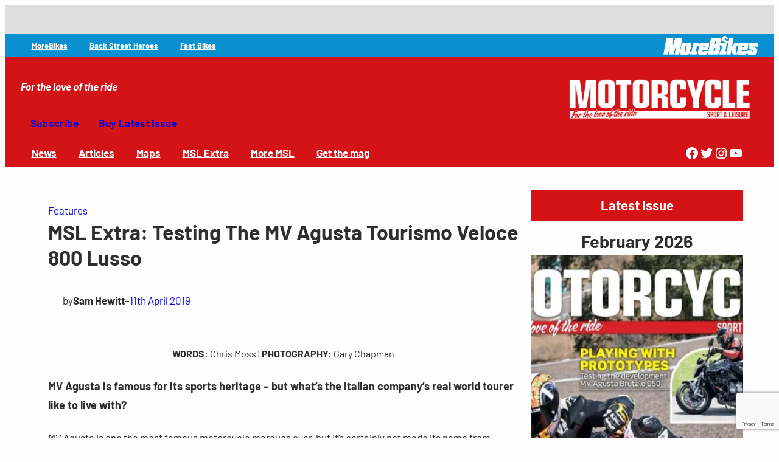

--- FILE ---
content_type: text/html; charset=UTF-8
request_url: https://www.mslmagazine.co.uk/msl-extra-testing-the-mv-agusta-tourismo-veloce-800-lusso/
body_size: 40473
content:
<!DOCTYPE html>
<html lang="en-GB">
<head>
	<meta charset="UTF-8" />
	<meta name="viewport" content="width=device-width, initial-scale=1" />
<meta name='robots' content='max-image-preview:large' />
<script id="cookieyes" type="text/javascript" src="https://cdn-cookieyes.com/client_data/f8be5af429bebbf0b26ca27c/script.js"></script><title>MSL Extra: Testing the MV Agusta Tourismo Veloce 800 Lusso  | Motorcycle Sport &amp; Leisure</title>
<link rel='dns-prefetch' href='//b1944490.smushcdn.com' />
<link href='//hb.wpmucdn.com' rel='preconnect' />
<link rel="alternate" type="application/rss+xml" title="Motorcycle Sport &amp; Leisure &raquo; Feed" href="https://www.mslmagazine.co.uk/feed/" />
<link rel="alternate" type="application/rss+xml" title="Motorcycle Sport &amp; Leisure &raquo; Comments Feed" href="https://www.mslmagazine.co.uk/comments/feed/" />
<link rel="alternate" title="oEmbed (JSON)" type="application/json+oembed" href="https://www.mslmagazine.co.uk/wp-json/oembed/1.0/embed?url=https%3A%2F%2Fwww.mslmagazine.co.uk%2Fmsl-extra-testing-the-mv-agusta-tourismo-veloce-800-lusso%2F" />
<link rel="alternate" title="oEmbed (XML)" type="text/xml+oembed" href="https://www.mslmagazine.co.uk/wp-json/oembed/1.0/embed?url=https%3A%2F%2Fwww.mslmagazine.co.uk%2Fmsl-extra-testing-the-mv-agusta-tourismo-veloce-800-lusso%2F&#038;format=xml" />
		<style>
			.lazyload,
			.lazyloading {
				max-width: 100%;
			}
		</style>
		<style id='wp-img-auto-sizes-contain-inline-css'>
img:is([sizes=auto i],[sizes^="auto," i]){contain-intrinsic-size:3000px 1500px}
/*# sourceURL=wp-img-auto-sizes-contain-inline-css */
</style>
<style id='wp-block-group-inline-css'>
.wp-block-group{box-sizing:border-box}:where(.wp-block-group.wp-block-group-is-layout-constrained){position:relative}
/*# sourceURL=https://www.mslmagazine.co.uk/wp-includes/blocks/group/style.min.css */
</style>
<style id='block-visibility-screen-size-styles-inline-css'>
/* Large screens (desktops, 992px and up) */
@media ( min-width: 992px ) {
	.block-visibility-hide-large-screen {
		display: none !important;
	}
}

/* Medium screens (tablets, between 768px and 992px) */
@media ( min-width: 768px ) and ( max-width: 991.98px ) {
	.block-visibility-hide-medium-screen {
		display: none !important;
	}
}

/* Small screens (mobile devices, less than 768px) */
@media ( max-width: 767.98px ) {
	.block-visibility-hide-small-screen {
		display: none !important;
	}
}
/*# sourceURL=block-visibility-screen-size-styles-inline-css */
</style>
<style id='wp-block-site-tagline-inline-css'>
.wp-block-site-tagline{box-sizing:border-box}
/*# sourceURL=https://www.mslmagazine.co.uk/wp-includes/blocks/site-tagline/style.min.css */
</style>
<style id='wp-block-site-logo-inline-css'>
.wp-block-site-logo{box-sizing:border-box;line-height:0}.wp-block-site-logo a{display:inline-block;line-height:0}.wp-block-site-logo.is-default-size img{height:auto;width:120px}.wp-block-site-logo img{height:auto;max-width:100%}.wp-block-site-logo a,.wp-block-site-logo img{border-radius:inherit}.wp-block-site-logo.aligncenter{margin-left:auto;margin-right:auto;text-align:center}:root :where(.wp-block-site-logo.is-style-rounded){border-radius:9999px}
/*# sourceURL=https://www.mslmagazine.co.uk/wp-includes/blocks/site-logo/style.min.css */
</style>
<style id='wp-block-button-inline-css'>
.wp-block-button__link{align-content:center;box-sizing:border-box;cursor:pointer;display:inline-block;height:100%;text-align:center;word-break:break-word}.wp-block-button__link.aligncenter{text-align:center}.wp-block-button__link.alignright{text-align:right}:where(.wp-block-button__link){border-radius:9999px;box-shadow:none;padding:calc(.667em + 2px) calc(1.333em + 2px);text-decoration:none}.wp-block-button[style*=text-decoration] .wp-block-button__link{text-decoration:inherit}.wp-block-buttons>.wp-block-button.has-custom-width{max-width:none}.wp-block-buttons>.wp-block-button.has-custom-width .wp-block-button__link{width:100%}.wp-block-buttons>.wp-block-button.has-custom-font-size .wp-block-button__link{font-size:inherit}.wp-block-buttons>.wp-block-button.wp-block-button__width-25{width:calc(25% - var(--wp--style--block-gap, .5em)*.75)}.wp-block-buttons>.wp-block-button.wp-block-button__width-50{width:calc(50% - var(--wp--style--block-gap, .5em)*.5)}.wp-block-buttons>.wp-block-button.wp-block-button__width-75{width:calc(75% - var(--wp--style--block-gap, .5em)*.25)}.wp-block-buttons>.wp-block-button.wp-block-button__width-100{flex-basis:100%;width:100%}.wp-block-buttons.is-vertical>.wp-block-button.wp-block-button__width-25{width:25%}.wp-block-buttons.is-vertical>.wp-block-button.wp-block-button__width-50{width:50%}.wp-block-buttons.is-vertical>.wp-block-button.wp-block-button__width-75{width:75%}.wp-block-button.is-style-squared,.wp-block-button__link.wp-block-button.is-style-squared{border-radius:0}.wp-block-button.no-border-radius,.wp-block-button__link.no-border-radius{border-radius:0!important}:root :where(.wp-block-button .wp-block-button__link.is-style-outline),:root :where(.wp-block-button.is-style-outline>.wp-block-button__link){border:2px solid;padding:.667em 1.333em}:root :where(.wp-block-button .wp-block-button__link.is-style-outline:not(.has-text-color)),:root :where(.wp-block-button.is-style-outline>.wp-block-button__link:not(.has-text-color)){color:currentColor}:root :where(.wp-block-button .wp-block-button__link.is-style-outline:not(.has-background)),:root :where(.wp-block-button.is-style-outline>.wp-block-button__link:not(.has-background)){background-color:initial;background-image:none}
/*# sourceURL=https://www.mslmagazine.co.uk/wp-includes/blocks/button/style.min.css */
</style>
<style id='wp-block-buttons-inline-css'>
.wp-block-buttons{box-sizing:border-box}.wp-block-buttons.is-vertical{flex-direction:column}.wp-block-buttons.is-vertical>.wp-block-button:last-child{margin-bottom:0}.wp-block-buttons>.wp-block-button{display:inline-block;margin:0}.wp-block-buttons.is-content-justification-left{justify-content:flex-start}.wp-block-buttons.is-content-justification-left.is-vertical{align-items:flex-start}.wp-block-buttons.is-content-justification-center{justify-content:center}.wp-block-buttons.is-content-justification-center.is-vertical{align-items:center}.wp-block-buttons.is-content-justification-right{justify-content:flex-end}.wp-block-buttons.is-content-justification-right.is-vertical{align-items:flex-end}.wp-block-buttons.is-content-justification-space-between{justify-content:space-between}.wp-block-buttons.aligncenter{text-align:center}.wp-block-buttons:not(.is-content-justification-space-between,.is-content-justification-right,.is-content-justification-left,.is-content-justification-center) .wp-block-button.aligncenter{margin-left:auto;margin-right:auto;width:100%}.wp-block-buttons[style*=text-decoration] .wp-block-button,.wp-block-buttons[style*=text-decoration] .wp-block-button__link{text-decoration:inherit}.wp-block-buttons.has-custom-font-size .wp-block-button__link{font-size:inherit}.wp-block-buttons .wp-block-button__link{width:100%}.wp-block-button.aligncenter{text-align:center}
/*# sourceURL=https://www.mslmagazine.co.uk/wp-includes/blocks/buttons/style.min.css */
</style>
<style id='wp-block-navigation-link-inline-css'>
.wp-block-navigation .wp-block-navigation-item__label{overflow-wrap:break-word}.wp-block-navigation .wp-block-navigation-item__description{display:none}.link-ui-tools{outline:1px solid #f0f0f0;padding:8px}.link-ui-block-inserter{padding-top:8px}.link-ui-block-inserter__back{margin-left:8px;text-transform:uppercase}
/*# sourceURL=https://www.mslmagazine.co.uk/wp-includes/blocks/navigation-link/style.min.css */
</style>
<link rel='stylesheet' id='wp-block-navigation-css' href='https://www.mslmagazine.co.uk/wp-includes/blocks/navigation/style.min.css?ver=6.9' media='all' />
<style id='wp-block-image-inline-css'>
.wp-block-image>a,.wp-block-image>figure>a{display:inline-block}.wp-block-image img{box-sizing:border-box;height:auto;max-width:100%;vertical-align:bottom}@media not (prefers-reduced-motion){.wp-block-image img.hide{visibility:hidden}.wp-block-image img.show{animation:show-content-image .4s}}.wp-block-image[style*=border-radius] img,.wp-block-image[style*=border-radius]>a{border-radius:inherit}.wp-block-image.has-custom-border img{box-sizing:border-box}.wp-block-image.aligncenter{text-align:center}.wp-block-image.alignfull>a,.wp-block-image.alignwide>a{width:100%}.wp-block-image.alignfull img,.wp-block-image.alignwide img{height:auto;width:100%}.wp-block-image .aligncenter,.wp-block-image .alignleft,.wp-block-image .alignright,.wp-block-image.aligncenter,.wp-block-image.alignleft,.wp-block-image.alignright{display:table}.wp-block-image .aligncenter>figcaption,.wp-block-image .alignleft>figcaption,.wp-block-image .alignright>figcaption,.wp-block-image.aligncenter>figcaption,.wp-block-image.alignleft>figcaption,.wp-block-image.alignright>figcaption{caption-side:bottom;display:table-caption}.wp-block-image .alignleft{float:left;margin:.5em 1em .5em 0}.wp-block-image .alignright{float:right;margin:.5em 0 .5em 1em}.wp-block-image .aligncenter{margin-left:auto;margin-right:auto}.wp-block-image :where(figcaption){margin-bottom:1em;margin-top:.5em}.wp-block-image.is-style-circle-mask img{border-radius:9999px}@supports ((-webkit-mask-image:none) or (mask-image:none)) or (-webkit-mask-image:none){.wp-block-image.is-style-circle-mask img{border-radius:0;-webkit-mask-image:url('data:image/svg+xml;utf8,<svg viewBox="0 0 100 100" xmlns="http://www.w3.org/2000/svg"><circle cx="50" cy="50" r="50"/></svg>');mask-image:url('data:image/svg+xml;utf8,<svg viewBox="0 0 100 100" xmlns="http://www.w3.org/2000/svg"><circle cx="50" cy="50" r="50"/></svg>');mask-mode:alpha;-webkit-mask-position:center;mask-position:center;-webkit-mask-repeat:no-repeat;mask-repeat:no-repeat;-webkit-mask-size:contain;mask-size:contain}}:root :where(.wp-block-image.is-style-rounded img,.wp-block-image .is-style-rounded img){border-radius:9999px}.wp-block-image figure{margin:0}.wp-lightbox-container{display:flex;flex-direction:column;position:relative}.wp-lightbox-container img{cursor:zoom-in}.wp-lightbox-container img:hover+button{opacity:1}.wp-lightbox-container button{align-items:center;backdrop-filter:blur(16px) saturate(180%);background-color:#5a5a5a40;border:none;border-radius:4px;cursor:zoom-in;display:flex;height:20px;justify-content:center;opacity:0;padding:0;position:absolute;right:16px;text-align:center;top:16px;width:20px;z-index:100}@media not (prefers-reduced-motion){.wp-lightbox-container button{transition:opacity .2s ease}}.wp-lightbox-container button:focus-visible{outline:3px auto #5a5a5a40;outline:3px auto -webkit-focus-ring-color;outline-offset:3px}.wp-lightbox-container button:hover{cursor:pointer;opacity:1}.wp-lightbox-container button:focus{opacity:1}.wp-lightbox-container button:focus,.wp-lightbox-container button:hover,.wp-lightbox-container button:not(:hover):not(:active):not(.has-background){background-color:#5a5a5a40;border:none}.wp-lightbox-overlay{box-sizing:border-box;cursor:zoom-out;height:100vh;left:0;overflow:hidden;position:fixed;top:0;visibility:hidden;width:100%;z-index:100000}.wp-lightbox-overlay .close-button{align-items:center;cursor:pointer;display:flex;justify-content:center;min-height:40px;min-width:40px;padding:0;position:absolute;right:calc(env(safe-area-inset-right) + 16px);top:calc(env(safe-area-inset-top) + 16px);z-index:5000000}.wp-lightbox-overlay .close-button:focus,.wp-lightbox-overlay .close-button:hover,.wp-lightbox-overlay .close-button:not(:hover):not(:active):not(.has-background){background:none;border:none}.wp-lightbox-overlay .lightbox-image-container{height:var(--wp--lightbox-container-height);left:50%;overflow:hidden;position:absolute;top:50%;transform:translate(-50%,-50%);transform-origin:top left;width:var(--wp--lightbox-container-width);z-index:9999999999}.wp-lightbox-overlay .wp-block-image{align-items:center;box-sizing:border-box;display:flex;height:100%;justify-content:center;margin:0;position:relative;transform-origin:0 0;width:100%;z-index:3000000}.wp-lightbox-overlay .wp-block-image img{height:var(--wp--lightbox-image-height);min-height:var(--wp--lightbox-image-height);min-width:var(--wp--lightbox-image-width);width:var(--wp--lightbox-image-width)}.wp-lightbox-overlay .wp-block-image figcaption{display:none}.wp-lightbox-overlay button{background:none;border:none}.wp-lightbox-overlay .scrim{background-color:#fff;height:100%;opacity:.9;position:absolute;width:100%;z-index:2000000}.wp-lightbox-overlay.active{visibility:visible}@media not (prefers-reduced-motion){.wp-lightbox-overlay.active{animation:turn-on-visibility .25s both}.wp-lightbox-overlay.active img{animation:turn-on-visibility .35s both}.wp-lightbox-overlay.show-closing-animation:not(.active){animation:turn-off-visibility .35s both}.wp-lightbox-overlay.show-closing-animation:not(.active) img{animation:turn-off-visibility .25s both}.wp-lightbox-overlay.zoom.active{animation:none;opacity:1;visibility:visible}.wp-lightbox-overlay.zoom.active .lightbox-image-container{animation:lightbox-zoom-in .4s}.wp-lightbox-overlay.zoom.active .lightbox-image-container img{animation:none}.wp-lightbox-overlay.zoom.active .scrim{animation:turn-on-visibility .4s forwards}.wp-lightbox-overlay.zoom.show-closing-animation:not(.active){animation:none}.wp-lightbox-overlay.zoom.show-closing-animation:not(.active) .lightbox-image-container{animation:lightbox-zoom-out .4s}.wp-lightbox-overlay.zoom.show-closing-animation:not(.active) .lightbox-image-container img{animation:none}.wp-lightbox-overlay.zoom.show-closing-animation:not(.active) .scrim{animation:turn-off-visibility .4s forwards}}@keyframes show-content-image{0%{visibility:hidden}99%{visibility:hidden}to{visibility:visible}}@keyframes turn-on-visibility{0%{opacity:0}to{opacity:1}}@keyframes turn-off-visibility{0%{opacity:1;visibility:visible}99%{opacity:0;visibility:visible}to{opacity:0;visibility:hidden}}@keyframes lightbox-zoom-in{0%{transform:translate(calc((-100vw + var(--wp--lightbox-scrollbar-width))/2 + var(--wp--lightbox-initial-left-position)),calc(-50vh + var(--wp--lightbox-initial-top-position))) scale(var(--wp--lightbox-scale))}to{transform:translate(-50%,-50%) scale(1)}}@keyframes lightbox-zoom-out{0%{transform:translate(-50%,-50%) scale(1);visibility:visible}99%{visibility:visible}to{transform:translate(calc((-100vw + var(--wp--lightbox-scrollbar-width))/2 + var(--wp--lightbox-initial-left-position)),calc(-50vh + var(--wp--lightbox-initial-top-position))) scale(var(--wp--lightbox-scale));visibility:hidden}}
/*# sourceURL=https://www.mslmagazine.co.uk/wp-includes/blocks/image/style.min.css */
</style>
<style id='wp-block-social-links-inline-css'>
.wp-block-social-links{background:none;box-sizing:border-box;margin-left:0;padding-left:0;padding-right:0;text-indent:0}.wp-block-social-links .wp-social-link a,.wp-block-social-links .wp-social-link a:hover{border-bottom:0;box-shadow:none;text-decoration:none}.wp-block-social-links .wp-social-link svg{height:1em;width:1em}.wp-block-social-links .wp-social-link span:not(.screen-reader-text){font-size:.65em;margin-left:.5em;margin-right:.5em}.wp-block-social-links.has-small-icon-size{font-size:16px}.wp-block-social-links,.wp-block-social-links.has-normal-icon-size{font-size:24px}.wp-block-social-links.has-large-icon-size{font-size:36px}.wp-block-social-links.has-huge-icon-size{font-size:48px}.wp-block-social-links.aligncenter{display:flex;justify-content:center}.wp-block-social-links.alignright{justify-content:flex-end}.wp-block-social-link{border-radius:9999px;display:block}@media not (prefers-reduced-motion){.wp-block-social-link{transition:transform .1s ease}}.wp-block-social-link{height:auto}.wp-block-social-link a{align-items:center;display:flex;line-height:0}.wp-block-social-link:hover{transform:scale(1.1)}.wp-block-social-links .wp-block-social-link.wp-social-link{display:inline-block;margin:0;padding:0}.wp-block-social-links .wp-block-social-link.wp-social-link .wp-block-social-link-anchor,.wp-block-social-links .wp-block-social-link.wp-social-link .wp-block-social-link-anchor svg,.wp-block-social-links .wp-block-social-link.wp-social-link .wp-block-social-link-anchor:active,.wp-block-social-links .wp-block-social-link.wp-social-link .wp-block-social-link-anchor:hover,.wp-block-social-links .wp-block-social-link.wp-social-link .wp-block-social-link-anchor:visited{color:currentColor;fill:currentColor}:where(.wp-block-social-links:not(.is-style-logos-only)) .wp-social-link{background-color:#f0f0f0;color:#444}:where(.wp-block-social-links:not(.is-style-logos-only)) .wp-social-link-amazon{background-color:#f90;color:#fff}:where(.wp-block-social-links:not(.is-style-logos-only)) .wp-social-link-bandcamp{background-color:#1ea0c3;color:#fff}:where(.wp-block-social-links:not(.is-style-logos-only)) .wp-social-link-behance{background-color:#0757fe;color:#fff}:where(.wp-block-social-links:not(.is-style-logos-only)) .wp-social-link-bluesky{background-color:#0a7aff;color:#fff}:where(.wp-block-social-links:not(.is-style-logos-only)) .wp-social-link-codepen{background-color:#1e1f26;color:#fff}:where(.wp-block-social-links:not(.is-style-logos-only)) .wp-social-link-deviantart{background-color:#02e49b;color:#fff}:where(.wp-block-social-links:not(.is-style-logos-only)) .wp-social-link-discord{background-color:#5865f2;color:#fff}:where(.wp-block-social-links:not(.is-style-logos-only)) .wp-social-link-dribbble{background-color:#e94c89;color:#fff}:where(.wp-block-social-links:not(.is-style-logos-only)) .wp-social-link-dropbox{background-color:#4280ff;color:#fff}:where(.wp-block-social-links:not(.is-style-logos-only)) .wp-social-link-etsy{background-color:#f45800;color:#fff}:where(.wp-block-social-links:not(.is-style-logos-only)) .wp-social-link-facebook{background-color:#0866ff;color:#fff}:where(.wp-block-social-links:not(.is-style-logos-only)) .wp-social-link-fivehundredpx{background-color:#000;color:#fff}:where(.wp-block-social-links:not(.is-style-logos-only)) .wp-social-link-flickr{background-color:#0461dd;color:#fff}:where(.wp-block-social-links:not(.is-style-logos-only)) .wp-social-link-foursquare{background-color:#e65678;color:#fff}:where(.wp-block-social-links:not(.is-style-logos-only)) .wp-social-link-github{background-color:#24292d;color:#fff}:where(.wp-block-social-links:not(.is-style-logos-only)) .wp-social-link-goodreads{background-color:#eceadd;color:#382110}:where(.wp-block-social-links:not(.is-style-logos-only)) .wp-social-link-google{background-color:#ea4434;color:#fff}:where(.wp-block-social-links:not(.is-style-logos-only)) .wp-social-link-gravatar{background-color:#1d4fc4;color:#fff}:where(.wp-block-social-links:not(.is-style-logos-only)) .wp-social-link-instagram{background-color:#f00075;color:#fff}:where(.wp-block-social-links:not(.is-style-logos-only)) .wp-social-link-lastfm{background-color:#e21b24;color:#fff}:where(.wp-block-social-links:not(.is-style-logos-only)) .wp-social-link-linkedin{background-color:#0d66c2;color:#fff}:where(.wp-block-social-links:not(.is-style-logos-only)) .wp-social-link-mastodon{background-color:#3288d4;color:#fff}:where(.wp-block-social-links:not(.is-style-logos-only)) .wp-social-link-medium{background-color:#000;color:#fff}:where(.wp-block-social-links:not(.is-style-logos-only)) .wp-social-link-meetup{background-color:#f6405f;color:#fff}:where(.wp-block-social-links:not(.is-style-logos-only)) .wp-social-link-patreon{background-color:#000;color:#fff}:where(.wp-block-social-links:not(.is-style-logos-only)) .wp-social-link-pinterest{background-color:#e60122;color:#fff}:where(.wp-block-social-links:not(.is-style-logos-only)) .wp-social-link-pocket{background-color:#ef4155;color:#fff}:where(.wp-block-social-links:not(.is-style-logos-only)) .wp-social-link-reddit{background-color:#ff4500;color:#fff}:where(.wp-block-social-links:not(.is-style-logos-only)) .wp-social-link-skype{background-color:#0478d7;color:#fff}:where(.wp-block-social-links:not(.is-style-logos-only)) .wp-social-link-snapchat{background-color:#fefc00;color:#fff;stroke:#000}:where(.wp-block-social-links:not(.is-style-logos-only)) .wp-social-link-soundcloud{background-color:#ff5600;color:#fff}:where(.wp-block-social-links:not(.is-style-logos-only)) .wp-social-link-spotify{background-color:#1bd760;color:#fff}:where(.wp-block-social-links:not(.is-style-logos-only)) .wp-social-link-telegram{background-color:#2aabee;color:#fff}:where(.wp-block-social-links:not(.is-style-logos-only)) .wp-social-link-threads{background-color:#000;color:#fff}:where(.wp-block-social-links:not(.is-style-logos-only)) .wp-social-link-tiktok{background-color:#000;color:#fff}:where(.wp-block-social-links:not(.is-style-logos-only)) .wp-social-link-tumblr{background-color:#011835;color:#fff}:where(.wp-block-social-links:not(.is-style-logos-only)) .wp-social-link-twitch{background-color:#6440a4;color:#fff}:where(.wp-block-social-links:not(.is-style-logos-only)) .wp-social-link-twitter{background-color:#1da1f2;color:#fff}:where(.wp-block-social-links:not(.is-style-logos-only)) .wp-social-link-vimeo{background-color:#1eb7ea;color:#fff}:where(.wp-block-social-links:not(.is-style-logos-only)) .wp-social-link-vk{background-color:#4680c2;color:#fff}:where(.wp-block-social-links:not(.is-style-logos-only)) .wp-social-link-wordpress{background-color:#3499cd;color:#fff}:where(.wp-block-social-links:not(.is-style-logos-only)) .wp-social-link-whatsapp{background-color:#25d366;color:#fff}:where(.wp-block-social-links:not(.is-style-logos-only)) .wp-social-link-x{background-color:#000;color:#fff}:where(.wp-block-social-links:not(.is-style-logos-only)) .wp-social-link-yelp{background-color:#d32422;color:#fff}:where(.wp-block-social-links:not(.is-style-logos-only)) .wp-social-link-youtube{background-color:red;color:#fff}:where(.wp-block-social-links.is-style-logos-only) .wp-social-link{background:none}:where(.wp-block-social-links.is-style-logos-only) .wp-social-link svg{height:1.25em;width:1.25em}:where(.wp-block-social-links.is-style-logos-only) .wp-social-link-amazon{color:#f90}:where(.wp-block-social-links.is-style-logos-only) .wp-social-link-bandcamp{color:#1ea0c3}:where(.wp-block-social-links.is-style-logos-only) .wp-social-link-behance{color:#0757fe}:where(.wp-block-social-links.is-style-logos-only) .wp-social-link-bluesky{color:#0a7aff}:where(.wp-block-social-links.is-style-logos-only) .wp-social-link-codepen{color:#1e1f26}:where(.wp-block-social-links.is-style-logos-only) .wp-social-link-deviantart{color:#02e49b}:where(.wp-block-social-links.is-style-logos-only) .wp-social-link-discord{color:#5865f2}:where(.wp-block-social-links.is-style-logos-only) .wp-social-link-dribbble{color:#e94c89}:where(.wp-block-social-links.is-style-logos-only) .wp-social-link-dropbox{color:#4280ff}:where(.wp-block-social-links.is-style-logos-only) .wp-social-link-etsy{color:#f45800}:where(.wp-block-social-links.is-style-logos-only) .wp-social-link-facebook{color:#0866ff}:where(.wp-block-social-links.is-style-logos-only) .wp-social-link-fivehundredpx{color:#000}:where(.wp-block-social-links.is-style-logos-only) .wp-social-link-flickr{color:#0461dd}:where(.wp-block-social-links.is-style-logos-only) .wp-social-link-foursquare{color:#e65678}:where(.wp-block-social-links.is-style-logos-only) .wp-social-link-github{color:#24292d}:where(.wp-block-social-links.is-style-logos-only) .wp-social-link-goodreads{color:#382110}:where(.wp-block-social-links.is-style-logos-only) .wp-social-link-google{color:#ea4434}:where(.wp-block-social-links.is-style-logos-only) .wp-social-link-gravatar{color:#1d4fc4}:where(.wp-block-social-links.is-style-logos-only) .wp-social-link-instagram{color:#f00075}:where(.wp-block-social-links.is-style-logos-only) .wp-social-link-lastfm{color:#e21b24}:where(.wp-block-social-links.is-style-logos-only) .wp-social-link-linkedin{color:#0d66c2}:where(.wp-block-social-links.is-style-logos-only) .wp-social-link-mastodon{color:#3288d4}:where(.wp-block-social-links.is-style-logos-only) .wp-social-link-medium{color:#000}:where(.wp-block-social-links.is-style-logos-only) .wp-social-link-meetup{color:#f6405f}:where(.wp-block-social-links.is-style-logos-only) .wp-social-link-patreon{color:#000}:where(.wp-block-social-links.is-style-logos-only) .wp-social-link-pinterest{color:#e60122}:where(.wp-block-social-links.is-style-logos-only) .wp-social-link-pocket{color:#ef4155}:where(.wp-block-social-links.is-style-logos-only) .wp-social-link-reddit{color:#ff4500}:where(.wp-block-social-links.is-style-logos-only) .wp-social-link-skype{color:#0478d7}:where(.wp-block-social-links.is-style-logos-only) .wp-social-link-snapchat{color:#fff;stroke:#000}:where(.wp-block-social-links.is-style-logos-only) .wp-social-link-soundcloud{color:#ff5600}:where(.wp-block-social-links.is-style-logos-only) .wp-social-link-spotify{color:#1bd760}:where(.wp-block-social-links.is-style-logos-only) .wp-social-link-telegram{color:#2aabee}:where(.wp-block-social-links.is-style-logos-only) .wp-social-link-threads{color:#000}:where(.wp-block-social-links.is-style-logos-only) .wp-social-link-tiktok{color:#000}:where(.wp-block-social-links.is-style-logos-only) .wp-social-link-tumblr{color:#011835}:where(.wp-block-social-links.is-style-logos-only) .wp-social-link-twitch{color:#6440a4}:where(.wp-block-social-links.is-style-logos-only) .wp-social-link-twitter{color:#1da1f2}:where(.wp-block-social-links.is-style-logos-only) .wp-social-link-vimeo{color:#1eb7ea}:where(.wp-block-social-links.is-style-logos-only) .wp-social-link-vk{color:#4680c2}:where(.wp-block-social-links.is-style-logos-only) .wp-social-link-whatsapp{color:#25d366}:where(.wp-block-social-links.is-style-logos-only) .wp-social-link-wordpress{color:#3499cd}:where(.wp-block-social-links.is-style-logos-only) .wp-social-link-x{color:#000}:where(.wp-block-social-links.is-style-logos-only) .wp-social-link-yelp{color:#d32422}:where(.wp-block-social-links.is-style-logos-only) .wp-social-link-youtube{color:red}.wp-block-social-links.is-style-pill-shape .wp-social-link{width:auto}:root :where(.wp-block-social-links .wp-social-link a){padding:.25em}:root :where(.wp-block-social-links.is-style-logos-only .wp-social-link a){padding:0}:root :where(.wp-block-social-links.is-style-pill-shape .wp-social-link a){padding-left:.6666666667em;padding-right:.6666666667em}.wp-block-social-links:not(.has-icon-color):not(.has-icon-background-color) .wp-social-link-snapchat .wp-block-social-link-label{color:#000}
/*# sourceURL=https://www.mslmagazine.co.uk/wp-includes/blocks/social-links/style.min.css */
</style>
<style id='wp-block-post-terms-inline-css'>
.wp-block-post-terms{box-sizing:border-box}.wp-block-post-terms .wp-block-post-terms__separator{white-space:pre-wrap}
/*# sourceURL=https://www.mslmagazine.co.uk/wp-includes/blocks/post-terms/style.min.css */
</style>
<style id='wp-block-post-title-inline-css'>
.wp-block-post-title{box-sizing:border-box;word-break:break-word}.wp-block-post-title :where(a){display:inline-block;font-family:inherit;font-size:inherit;font-style:inherit;font-weight:inherit;letter-spacing:inherit;line-height:inherit;text-decoration:inherit}
/*# sourceURL=https://www.mslmagazine.co.uk/wp-includes/blocks/post-title/style.min.css */
</style>
<style id='wp-block-paragraph-inline-css'>
.is-small-text{font-size:.875em}.is-regular-text{font-size:1em}.is-large-text{font-size:2.25em}.is-larger-text{font-size:3em}.has-drop-cap:not(:focus):first-letter{float:left;font-size:8.4em;font-style:normal;font-weight:100;line-height:.68;margin:.05em .1em 0 0;text-transform:uppercase}body.rtl .has-drop-cap:not(:focus):first-letter{float:none;margin-left:.1em}p.has-drop-cap.has-background{overflow:hidden}:root :where(p.has-background){padding:1.25em 2.375em}:where(p.has-text-color:not(.has-link-color)) a{color:inherit}p.has-text-align-left[style*="writing-mode:vertical-lr"],p.has-text-align-right[style*="writing-mode:vertical-rl"]{rotate:180deg}
/*# sourceURL=https://www.mslmagazine.co.uk/wp-includes/blocks/paragraph/style.min.css */
</style>
<style id='wp-block-post-author-inline-css'>
.wp-block-post-author{box-sizing:border-box;display:flex;flex-wrap:wrap}.wp-block-post-author__byline{font-size:.5em;margin-bottom:0;margin-top:0;width:100%}.wp-block-post-author__avatar{margin-right:1em}.wp-block-post-author__bio{font-size:.7em;margin-bottom:.7em}.wp-block-post-author__content{flex-basis:0;flex-grow:1}.wp-block-post-author__name{margin:0}
/*# sourceURL=https://www.mslmagazine.co.uk/wp-includes/blocks/post-author/style.min.css */
</style>
<style id='wp-block-post-date-inline-css'>
.wp-block-post-date{box-sizing:border-box}
/*# sourceURL=https://www.mslmagazine.co.uk/wp-includes/blocks/post-date/style.min.css */
</style>
<style id='wp-block-post-content-inline-css'>
.wp-block-post-content{display:flow-root}
/*# sourceURL=https://www.mslmagazine.co.uk/wp-includes/blocks/post-content/style.min.css */
</style>
<style id='wp-block-columns-inline-css'>
.wp-block-columns{box-sizing:border-box;display:flex;flex-wrap:wrap!important}@media (min-width:782px){.wp-block-columns{flex-wrap:nowrap!important}}.wp-block-columns{align-items:normal!important}.wp-block-columns.are-vertically-aligned-top{align-items:flex-start}.wp-block-columns.are-vertically-aligned-center{align-items:center}.wp-block-columns.are-vertically-aligned-bottom{align-items:flex-end}@media (max-width:781px){.wp-block-columns:not(.is-not-stacked-on-mobile)>.wp-block-column{flex-basis:100%!important}}@media (min-width:782px){.wp-block-columns:not(.is-not-stacked-on-mobile)>.wp-block-column{flex-basis:0;flex-grow:1}.wp-block-columns:not(.is-not-stacked-on-mobile)>.wp-block-column[style*=flex-basis]{flex-grow:0}}.wp-block-columns.is-not-stacked-on-mobile{flex-wrap:nowrap!important}.wp-block-columns.is-not-stacked-on-mobile>.wp-block-column{flex-basis:0;flex-grow:1}.wp-block-columns.is-not-stacked-on-mobile>.wp-block-column[style*=flex-basis]{flex-grow:0}:where(.wp-block-columns){margin-bottom:1.75em}:where(.wp-block-columns.has-background){padding:1.25em 2.375em}.wp-block-column{flex-grow:1;min-width:0;overflow-wrap:break-word;word-break:break-word}.wp-block-column.is-vertically-aligned-top{align-self:flex-start}.wp-block-column.is-vertically-aligned-center{align-self:center}.wp-block-column.is-vertically-aligned-bottom{align-self:flex-end}.wp-block-column.is-vertically-aligned-stretch{align-self:stretch}.wp-block-column.is-vertically-aligned-bottom,.wp-block-column.is-vertically-aligned-center,.wp-block-column.is-vertically-aligned-top{width:100%}
/*# sourceURL=https://www.mslmagazine.co.uk/wp-includes/blocks/columns/style.min.css */
</style>
<style id='wp-block-heading-inline-css'>
h1:where(.wp-block-heading).has-background,h2:where(.wp-block-heading).has-background,h3:where(.wp-block-heading).has-background,h4:where(.wp-block-heading).has-background,h5:where(.wp-block-heading).has-background,h6:where(.wp-block-heading).has-background{padding:1.25em 2.375em}h1.has-text-align-left[style*=writing-mode]:where([style*=vertical-lr]),h1.has-text-align-right[style*=writing-mode]:where([style*=vertical-rl]),h2.has-text-align-left[style*=writing-mode]:where([style*=vertical-lr]),h2.has-text-align-right[style*=writing-mode]:where([style*=vertical-rl]),h3.has-text-align-left[style*=writing-mode]:where([style*=vertical-lr]),h3.has-text-align-right[style*=writing-mode]:where([style*=vertical-rl]),h4.has-text-align-left[style*=writing-mode]:where([style*=vertical-lr]),h4.has-text-align-right[style*=writing-mode]:where([style*=vertical-rl]),h5.has-text-align-left[style*=writing-mode]:where([style*=vertical-lr]),h5.has-text-align-right[style*=writing-mode]:where([style*=vertical-rl]),h6.has-text-align-left[style*=writing-mode]:where([style*=vertical-lr]),h6.has-text-align-right[style*=writing-mode]:where([style*=vertical-rl]){rotate:180deg}
/*# sourceURL=https://www.mslmagazine.co.uk/wp-includes/blocks/heading/style.min.css */
</style>
<style id='wp-block-post-author-biography-inline-css'>
.wp-block-post-author-biography{box-sizing:border-box}
/*# sourceURL=https://www.mslmagazine.co.uk/wp-includes/blocks/post-author-biography/style.min.css */
</style>
<style id='wp-block-post-featured-image-inline-css'>
.wp-block-post-featured-image{margin-left:0;margin-right:0}.wp-block-post-featured-image a{display:block;height:100%}.wp-block-post-featured-image :where(img){box-sizing:border-box;height:auto;max-width:100%;vertical-align:bottom;width:100%}.wp-block-post-featured-image.alignfull img,.wp-block-post-featured-image.alignwide img{width:100%}.wp-block-post-featured-image .wp-block-post-featured-image__overlay.has-background-dim{background-color:#000;inset:0;position:absolute}.wp-block-post-featured-image{position:relative}.wp-block-post-featured-image .wp-block-post-featured-image__overlay.has-background-gradient{background-color:initial}.wp-block-post-featured-image .wp-block-post-featured-image__overlay.has-background-dim-0{opacity:0}.wp-block-post-featured-image .wp-block-post-featured-image__overlay.has-background-dim-10{opacity:.1}.wp-block-post-featured-image .wp-block-post-featured-image__overlay.has-background-dim-20{opacity:.2}.wp-block-post-featured-image .wp-block-post-featured-image__overlay.has-background-dim-30{opacity:.3}.wp-block-post-featured-image .wp-block-post-featured-image__overlay.has-background-dim-40{opacity:.4}.wp-block-post-featured-image .wp-block-post-featured-image__overlay.has-background-dim-50{opacity:.5}.wp-block-post-featured-image .wp-block-post-featured-image__overlay.has-background-dim-60{opacity:.6}.wp-block-post-featured-image .wp-block-post-featured-image__overlay.has-background-dim-70{opacity:.7}.wp-block-post-featured-image .wp-block-post-featured-image__overlay.has-background-dim-80{opacity:.8}.wp-block-post-featured-image .wp-block-post-featured-image__overlay.has-background-dim-90{opacity:.9}.wp-block-post-featured-image .wp-block-post-featured-image__overlay.has-background-dim-100{opacity:1}.wp-block-post-featured-image:where(.alignleft,.alignright){width:100%}
/*# sourceURL=https://www.mslmagazine.co.uk/wp-includes/blocks/post-featured-image/style.min.css */
</style>
<style id='wp-block-post-template-inline-css'>
.wp-block-post-template{box-sizing:border-box;list-style:none;margin-bottom:0;margin-top:0;max-width:100%;padding:0}.wp-block-post-template.is-flex-container{display:flex;flex-direction:row;flex-wrap:wrap;gap:1.25em}.wp-block-post-template.is-flex-container>li{margin:0;width:100%}@media (min-width:600px){.wp-block-post-template.is-flex-container.is-flex-container.columns-2>li{width:calc(50% - .625em)}.wp-block-post-template.is-flex-container.is-flex-container.columns-3>li{width:calc(33.33333% - .83333em)}.wp-block-post-template.is-flex-container.is-flex-container.columns-4>li{width:calc(25% - .9375em)}.wp-block-post-template.is-flex-container.is-flex-container.columns-5>li{width:calc(20% - 1em)}.wp-block-post-template.is-flex-container.is-flex-container.columns-6>li{width:calc(16.66667% - 1.04167em)}}@media (max-width:600px){.wp-block-post-template-is-layout-grid.wp-block-post-template-is-layout-grid.wp-block-post-template-is-layout-grid.wp-block-post-template-is-layout-grid{grid-template-columns:1fr}}.wp-block-post-template-is-layout-constrained>li>.alignright,.wp-block-post-template-is-layout-flow>li>.alignright{float:right;margin-inline-end:0;margin-inline-start:2em}.wp-block-post-template-is-layout-constrained>li>.alignleft,.wp-block-post-template-is-layout-flow>li>.alignleft{float:left;margin-inline-end:2em;margin-inline-start:0}.wp-block-post-template-is-layout-constrained>li>.aligncenter,.wp-block-post-template-is-layout-flow>li>.aligncenter{margin-inline-end:auto;margin-inline-start:auto}
/*# sourceURL=https://www.mslmagazine.co.uk/wp-includes/blocks/post-template/style.min.css */
</style>
<style id='wp-block-search-inline-css'>
.wp-block-search__button{margin-left:10px;word-break:normal}.wp-block-search__button.has-icon{line-height:0}.wp-block-search__button svg{height:1.25em;min-height:24px;min-width:24px;width:1.25em;fill:currentColor;vertical-align:text-bottom}:where(.wp-block-search__button){border:1px solid #ccc;padding:6px 10px}.wp-block-search__inside-wrapper{display:flex;flex:auto;flex-wrap:nowrap;max-width:100%}.wp-block-search__label{width:100%}.wp-block-search.wp-block-search__button-only .wp-block-search__button{box-sizing:border-box;display:flex;flex-shrink:0;justify-content:center;margin-left:0;max-width:100%}.wp-block-search.wp-block-search__button-only .wp-block-search__inside-wrapper{min-width:0!important;transition-property:width}.wp-block-search.wp-block-search__button-only .wp-block-search__input{flex-basis:100%;transition-duration:.3s}.wp-block-search.wp-block-search__button-only.wp-block-search__searchfield-hidden,.wp-block-search.wp-block-search__button-only.wp-block-search__searchfield-hidden .wp-block-search__inside-wrapper{overflow:hidden}.wp-block-search.wp-block-search__button-only.wp-block-search__searchfield-hidden .wp-block-search__input{border-left-width:0!important;border-right-width:0!important;flex-basis:0;flex-grow:0;margin:0;min-width:0!important;padding-left:0!important;padding-right:0!important;width:0!important}:where(.wp-block-search__input){appearance:none;border:1px solid #949494;flex-grow:1;font-family:inherit;font-size:inherit;font-style:inherit;font-weight:inherit;letter-spacing:inherit;line-height:inherit;margin-left:0;margin-right:0;min-width:3rem;padding:8px;text-decoration:unset!important;text-transform:inherit}:where(.wp-block-search__button-inside .wp-block-search__inside-wrapper){background-color:#fff;border:1px solid #949494;box-sizing:border-box;padding:4px}:where(.wp-block-search__button-inside .wp-block-search__inside-wrapper) .wp-block-search__input{border:none;border-radius:0;padding:0 4px}:where(.wp-block-search__button-inside .wp-block-search__inside-wrapper) .wp-block-search__input:focus{outline:none}:where(.wp-block-search__button-inside .wp-block-search__inside-wrapper) :where(.wp-block-search__button){padding:4px 8px}.wp-block-search.aligncenter .wp-block-search__inside-wrapper{margin:auto}.wp-block[data-align=right] .wp-block-search.wp-block-search__button-only .wp-block-search__inside-wrapper{float:right}
/*# sourceURL=https://www.mslmagazine.co.uk/wp-includes/blocks/search/style.min.css */
</style>
<style id='wp-block-tag-cloud-inline-css'>
.wp-block-tag-cloud{box-sizing:border-box}.wp-block-tag-cloud.aligncenter{justify-content:center;text-align:center}.wp-block-tag-cloud a{display:inline-block;margin-right:5px}.wp-block-tag-cloud span{display:inline-block;margin-left:5px;text-decoration:none}:root :where(.wp-block-tag-cloud.is-style-outline){display:flex;flex-wrap:wrap;gap:1ch}:root :where(.wp-block-tag-cloud.is-style-outline a){border:1px solid;font-size:unset!important;margin-right:0;padding:1ch 2ch;text-decoration:none!important}
/*# sourceURL=https://www.mslmagazine.co.uk/wp-includes/blocks/tag-cloud/style.min.css */
</style>
<style id='wp-block-separator-inline-css'>
@charset "UTF-8";.wp-block-separator{border:none;border-top:2px solid}:root :where(.wp-block-separator.is-style-dots){height:auto;line-height:1;text-align:center}:root :where(.wp-block-separator.is-style-dots):before{color:currentColor;content:"···";font-family:serif;font-size:1.5em;letter-spacing:2em;padding-left:2em}.wp-block-separator.is-style-dots{background:none!important;border:none!important}
/*# sourceURL=https://www.mslmagazine.co.uk/wp-includes/blocks/separator/style.min.css */
</style>
<style id='wp-block-site-title-inline-css'>
.wp-block-site-title{box-sizing:border-box}.wp-block-site-title :where(a){color:inherit;font-family:inherit;font-size:inherit;font-style:inherit;font-weight:inherit;letter-spacing:inherit;line-height:inherit;text-decoration:inherit}
/*# sourceURL=https://www.mslmagazine.co.uk/wp-includes/blocks/site-title/style.min.css */
</style>
<style id='wp-block-categories-inline-css'>
.wp-block-categories{box-sizing:border-box}.wp-block-categories.alignleft{margin-right:2em}.wp-block-categories.alignright{margin-left:2em}.wp-block-categories.wp-block-categories-dropdown.aligncenter{text-align:center}.wp-block-categories .wp-block-categories__label{display:block;width:100%}
/*# sourceURL=https://www.mslmagazine.co.uk/wp-includes/blocks/categories/style.min.css */
</style>
<link rel='stylesheet' id='lawson-theme-fonts-css' href='https://www.mslmagazine.co.uk/wp-content/fonts/fe2ad8ad423e5dbe59b6d4f3b32d2f70.css?ver=20201110' media='all' />
<style id='wp-emoji-styles-inline-css'>

	img.wp-smiley, img.emoji {
		display: inline !important;
		border: none !important;
		box-shadow: none !important;
		height: 1em !important;
		width: 1em !important;
		margin: 0 0.07em !important;
		vertical-align: -0.1em !important;
		background: none !important;
		padding: 0 !important;
	}
/*# sourceURL=wp-emoji-styles-inline-css */
</style>
<style id='wp-block-library-inline-css'>
:root{--wp-block-synced-color:#7a00df;--wp-block-synced-color--rgb:122,0,223;--wp-bound-block-color:var(--wp-block-synced-color);--wp-editor-canvas-background:#ddd;--wp-admin-theme-color:#007cba;--wp-admin-theme-color--rgb:0,124,186;--wp-admin-theme-color-darker-10:#006ba1;--wp-admin-theme-color-darker-10--rgb:0,107,160.5;--wp-admin-theme-color-darker-20:#005a87;--wp-admin-theme-color-darker-20--rgb:0,90,135;--wp-admin-border-width-focus:2px}@media (min-resolution:192dpi){:root{--wp-admin-border-width-focus:1.5px}}.wp-element-button{cursor:pointer}:root .has-very-light-gray-background-color{background-color:#eee}:root .has-very-dark-gray-background-color{background-color:#313131}:root .has-very-light-gray-color{color:#eee}:root .has-very-dark-gray-color{color:#313131}:root .has-vivid-green-cyan-to-vivid-cyan-blue-gradient-background{background:linear-gradient(135deg,#00d084,#0693e3)}:root .has-purple-crush-gradient-background{background:linear-gradient(135deg,#34e2e4,#4721fb 50%,#ab1dfe)}:root .has-hazy-dawn-gradient-background{background:linear-gradient(135deg,#faaca8,#dad0ec)}:root .has-subdued-olive-gradient-background{background:linear-gradient(135deg,#fafae1,#67a671)}:root .has-atomic-cream-gradient-background{background:linear-gradient(135deg,#fdd79a,#004a59)}:root .has-nightshade-gradient-background{background:linear-gradient(135deg,#330968,#31cdcf)}:root .has-midnight-gradient-background{background:linear-gradient(135deg,#020381,#2874fc)}:root{--wp--preset--font-size--normal:16px;--wp--preset--font-size--huge:42px}.has-regular-font-size{font-size:1em}.has-larger-font-size{font-size:2.625em}.has-normal-font-size{font-size:var(--wp--preset--font-size--normal)}.has-huge-font-size{font-size:var(--wp--preset--font-size--huge)}.has-text-align-center{text-align:center}.has-text-align-left{text-align:left}.has-text-align-right{text-align:right}.has-fit-text{white-space:nowrap!important}#end-resizable-editor-section{display:none}.aligncenter{clear:both}.items-justified-left{justify-content:flex-start}.items-justified-center{justify-content:center}.items-justified-right{justify-content:flex-end}.items-justified-space-between{justify-content:space-between}.screen-reader-text{border:0;clip-path:inset(50%);height:1px;margin:-1px;overflow:hidden;padding:0;position:absolute;width:1px;word-wrap:normal!important}.screen-reader-text:focus{background-color:#ddd;clip-path:none;color:#444;display:block;font-size:1em;height:auto;left:5px;line-height:normal;padding:15px 23px 14px;text-decoration:none;top:5px;width:auto;z-index:100000}html :where(.has-border-color){border-style:solid}html :where([style*=border-top-color]){border-top-style:solid}html :where([style*=border-right-color]){border-right-style:solid}html :where([style*=border-bottom-color]){border-bottom-style:solid}html :where([style*=border-left-color]){border-left-style:solid}html :where([style*=border-width]){border-style:solid}html :where([style*=border-top-width]){border-top-style:solid}html :where([style*=border-right-width]){border-right-style:solid}html :where([style*=border-bottom-width]){border-bottom-style:solid}html :where([style*=border-left-width]){border-left-style:solid}html :where(img[class*=wp-image-]){height:auto;max-width:100%}:where(figure){margin:0 0 1em}html :where(.is-position-sticky){--wp-admin--admin-bar--position-offset:var(--wp-admin--admin-bar--height,0px)}@media screen and (max-width:600px){html :where(.is-position-sticky){--wp-admin--admin-bar--position-offset:0px}}
/*# sourceURL=/wp-includes/css/dist/block-library/common.min.css */
</style>
<style id='global-styles-inline-css'>
:root{--wp--preset--aspect-ratio--square: 1;--wp--preset--aspect-ratio--4-3: 4/3;--wp--preset--aspect-ratio--3-4: 3/4;--wp--preset--aspect-ratio--3-2: 3/2;--wp--preset--aspect-ratio--2-3: 2/3;--wp--preset--aspect-ratio--16-9: 16/9;--wp--preset--aspect-ratio--9-16: 9/16;--wp--preset--color--black: #000000;--wp--preset--color--cyan-bluish-gray: #abb8c3;--wp--preset--color--white: #ffffff;--wp--preset--color--pale-pink: #f78da7;--wp--preset--color--vivid-red: #cf2e2e;--wp--preset--color--luminous-vivid-orange: #ff6900;--wp--preset--color--luminous-vivid-amber: #fcb900;--wp--preset--color--light-green-cyan: #7bdcb5;--wp--preset--color--vivid-green-cyan: #00d084;--wp--preset--color--pale-cyan-blue: #8ed1fc;--wp--preset--color--vivid-cyan-blue: #0693e3;--wp--preset--color--vivid-purple: #9b51e0;--wp--preset--color--primary: #0890d0;--wp--preset--color--secondary: #d41317;--wp--preset--color--foreground: #2e2e2e;--wp--preset--color--foreground-accent: #8e8e8e;--wp--preset--color--background: #fefefe;--wp--preset--color--background-accent: #dedede;--wp--preset--color--dark-gray: #1e1e1e;--wp--preset--gradient--vivid-cyan-blue-to-vivid-purple: linear-gradient(135deg,rgb(6,147,227) 0%,rgb(155,81,224) 100%);--wp--preset--gradient--light-green-cyan-to-vivid-green-cyan: linear-gradient(135deg,rgb(122,220,180) 0%,rgb(0,208,130) 100%);--wp--preset--gradient--luminous-vivid-amber-to-luminous-vivid-orange: linear-gradient(135deg,rgb(252,185,0) 0%,rgb(255,105,0) 100%);--wp--preset--gradient--luminous-vivid-orange-to-vivid-red: linear-gradient(135deg,rgb(255,105,0) 0%,rgb(207,46,46) 100%);--wp--preset--gradient--very-light-gray-to-cyan-bluish-gray: linear-gradient(135deg,rgb(238,238,238) 0%,rgb(169,184,195) 100%);--wp--preset--gradient--cool-to-warm-spectrum: linear-gradient(135deg,rgb(74,234,220) 0%,rgb(151,120,209) 20%,rgb(207,42,186) 40%,rgb(238,44,130) 60%,rgb(251,105,98) 80%,rgb(254,248,76) 100%);--wp--preset--gradient--blush-light-purple: linear-gradient(135deg,rgb(255,206,236) 0%,rgb(152,150,240) 100%);--wp--preset--gradient--blush-bordeaux: linear-gradient(135deg,rgb(254,205,165) 0%,rgb(254,45,45) 50%,rgb(107,0,62) 100%);--wp--preset--gradient--luminous-dusk: linear-gradient(135deg,rgb(255,203,112) 0%,rgb(199,81,192) 50%,rgb(65,88,208) 100%);--wp--preset--gradient--pale-ocean: linear-gradient(135deg,rgb(255,245,203) 0%,rgb(182,227,212) 50%,rgb(51,167,181) 100%);--wp--preset--gradient--electric-grass: linear-gradient(135deg,rgb(202,248,128) 0%,rgb(113,206,126) 100%);--wp--preset--gradient--midnight: linear-gradient(135deg,rgb(2,3,129) 0%,rgb(40,116,252) 100%);--wp--preset--font-size--small: 16px;--wp--preset--font-size--medium: 20px;--wp--preset--font-size--large: clamp(20px, calc(1rem + 0.83vw), 22px);--wp--preset--font-size--x-large: clamp(22px, calc(1rem + 1.25vw), 24px);--wp--preset--font-size--tiny: 13px;--wp--preset--font-size--x-small: 15px;--wp--preset--font-size--normal: 18px;--wp--preset--font-size--xx-large: clamp(24px, calc(1rem + 1.67vw), 32px);--wp--preset--font-size--huge: clamp(28px, calc(1rem + 2.5vw), 40px);--wp--preset--font-family--barlow: Barlow, Arial, Verdana;--wp--preset--spacing--20: 0.44rem;--wp--preset--spacing--30: 0.67rem;--wp--preset--spacing--40: 1rem;--wp--preset--spacing--50: 1.5rem;--wp--preset--spacing--60: 2.25rem;--wp--preset--spacing--70: 3.38rem;--wp--preset--spacing--80: 5.06rem;--wp--preset--shadow--natural: 6px 6px 9px rgba(0, 0, 0, 0.2);--wp--preset--shadow--deep: 12px 12px 50px rgba(0, 0, 0, 0.4);--wp--preset--shadow--sharp: 6px 6px 0px rgba(0, 0, 0, 0.2);--wp--preset--shadow--outlined: 6px 6px 0px -3px rgb(255, 255, 255), 6px 6px rgb(0, 0, 0);--wp--preset--shadow--crisp: 6px 6px 0px rgb(0, 0, 0);--wp--custom--spacing--elements: 1.5rem;--wp--custom--spacing--large: 2rem;--wp--custom--spacing--medium: 1.5rem;--wp--custom--spacing--small: 1rem;--wp--custom--typography--font-size--body: 17px;--wp--custom--typography--font-size--button: clamp(15px, calc(0.9375rem + 0.16vw), 18px);--wp--custom--typography--font-size--text: clamp(16px, calc(1rem + 0.16vw), 19px);--wp--custom--typography--line-height--headings: 1.25;--wp--custom--typography--line-height--text: 1.75;}:root { --wp--style--global--content-size: 1360px;--wp--style--global--wide-size: 1360px; }:where(body) { margin: 0; }.wp-site-blocks > .alignleft { float: left; margin-right: 2em; }.wp-site-blocks > .alignright { float: right; margin-left: 2em; }.wp-site-blocks > .aligncenter { justify-content: center; margin-left: auto; margin-right: auto; }:where(.wp-site-blocks) > * { margin-block-start: var(--wp--preset--spacing--50); margin-block-end: 0; }:where(.wp-site-blocks) > :first-child { margin-block-start: 0; }:where(.wp-site-blocks) > :last-child { margin-block-end: 0; }:root { --wp--style--block-gap: var(--wp--preset--spacing--50); }:root :where(.is-layout-flow) > :first-child{margin-block-start: 0;}:root :where(.is-layout-flow) > :last-child{margin-block-end: 0;}:root :where(.is-layout-flow) > *{margin-block-start: var(--wp--preset--spacing--50);margin-block-end: 0;}:root :where(.is-layout-constrained) > :first-child{margin-block-start: 0;}:root :where(.is-layout-constrained) > :last-child{margin-block-end: 0;}:root :where(.is-layout-constrained) > *{margin-block-start: var(--wp--preset--spacing--50);margin-block-end: 0;}:root :where(.is-layout-flex){gap: var(--wp--preset--spacing--50);}:root :where(.is-layout-grid){gap: var(--wp--preset--spacing--50);}.is-layout-flow > .alignleft{float: left;margin-inline-start: 0;margin-inline-end: 2em;}.is-layout-flow > .alignright{float: right;margin-inline-start: 2em;margin-inline-end: 0;}.is-layout-flow > .aligncenter{margin-left: auto !important;margin-right: auto !important;}.is-layout-constrained > .alignleft{float: left;margin-inline-start: 0;margin-inline-end: 2em;}.is-layout-constrained > .alignright{float: right;margin-inline-start: 2em;margin-inline-end: 0;}.is-layout-constrained > .aligncenter{margin-left: auto !important;margin-right: auto !important;}.is-layout-constrained > :where(:not(.alignleft):not(.alignright):not(.alignfull)){max-width: var(--wp--style--global--content-size);margin-left: auto !important;margin-right: auto !important;}.is-layout-constrained > .alignwide{max-width: var(--wp--style--global--wide-size);}body .is-layout-flex{display: flex;}.is-layout-flex{flex-wrap: wrap;align-items: center;}.is-layout-flex > :is(*, div){margin: 0;}body .is-layout-grid{display: grid;}.is-layout-grid > :is(*, div){margin: 0;}body{background-color: var(--wp--preset--color--background);color: var(--wp--preset--color--foreground);font-family: var(--wp--preset--font-family--barlow);font-size: var(--wp--custom--typography--font-size--body);line-height: var(--wp--custom--typography--line-height--text);padding-top: 0px;padding-right: 0px;padding-bottom: 0px;padding-left: 0px;}a:where(:not(.wp-element-button)){color: var(--wp--preset--color--primary);text-decoration: underline;}h1{font-family: var(--wp--preset--font-family--barlow);font-size: var(--wp--preset--font-size--huge);line-height: var(--wp--custom--typography--line-height--headings);margin-top: var(--wp--custom--spacing--elements);margin-bottom: var(--wp--custom--spacing--elements);}h2{font-family: var(--wp--preset--font-family--barlow);font-size: var(--wp--preset--font-size--xx-large);line-height: var(--wp--custom--typography--line-height--headings);margin-top: var(--wp--custom--spacing--elements);margin-bottom: var(--wp--custom--spacing--elements);}h3{font-family: var(--wp--preset--font-family--barlow);font-size: var(--wp--preset--font-size--x-large);line-height: var(--wp--custom--typography--line-height--headings);margin-top: var(--wp--custom--spacing--elements);margin-bottom: var(--wp--custom--spacing--elements);}h4{font-family: var(--wp--preset--font-family--barlow);font-size: var(--wp--preset--font-size--large);line-height: var(--wp--custom--typography--line-height--headings);margin-top: var(--wp--custom--spacing--elements);margin-bottom: var(--wp--custom--spacing--elements);}h5{font-family: var(--wp--preset--font-family--barlow);font-size: 22px;line-height: var(--wp--custom--typography--line-height--headings);margin-top: var(--wp--custom--spacing--elements);margin-bottom: var(--wp--custom--spacing--elements);}h6{font-family: var(--wp--preset--font-family--barlow);font-size: 20px;line-height: var(--wp--custom--typography--line-height--headings);margin-top: var(--wp--custom--spacing--elements);margin-bottom: var(--wp--custom--spacing--elements);}:root :where(.wp-element-button, .wp-block-button__link){background-color: #fcb900;border-width: 0;color: var(--wp--preset--color--black);font-family: inherit;font-size: inherit;font-style: inherit;font-weight: inherit;letter-spacing: inherit;line-height: inherit;padding-top: calc(0.667em + 2px);padding-right: calc(1.333em + 2px);padding-bottom: calc(0.667em + 2px);padding-left: calc(1.333em + 2px);text-decoration: none;text-transform: inherit;}.has-black-color{color: var(--wp--preset--color--black) !important;}.has-cyan-bluish-gray-color{color: var(--wp--preset--color--cyan-bluish-gray) !important;}.has-white-color{color: var(--wp--preset--color--white) !important;}.has-pale-pink-color{color: var(--wp--preset--color--pale-pink) !important;}.has-vivid-red-color{color: var(--wp--preset--color--vivid-red) !important;}.has-luminous-vivid-orange-color{color: var(--wp--preset--color--luminous-vivid-orange) !important;}.has-luminous-vivid-amber-color{color: var(--wp--preset--color--luminous-vivid-amber) !important;}.has-light-green-cyan-color{color: var(--wp--preset--color--light-green-cyan) !important;}.has-vivid-green-cyan-color{color: var(--wp--preset--color--vivid-green-cyan) !important;}.has-pale-cyan-blue-color{color: var(--wp--preset--color--pale-cyan-blue) !important;}.has-vivid-cyan-blue-color{color: var(--wp--preset--color--vivid-cyan-blue) !important;}.has-vivid-purple-color{color: var(--wp--preset--color--vivid-purple) !important;}.has-primary-color{color: var(--wp--preset--color--primary) !important;}.has-secondary-color{color: var(--wp--preset--color--secondary) !important;}.has-foreground-color{color: var(--wp--preset--color--foreground) !important;}.has-foreground-accent-color{color: var(--wp--preset--color--foreground-accent) !important;}.has-background-color{color: var(--wp--preset--color--background) !important;}.has-background-accent-color{color: var(--wp--preset--color--background-accent) !important;}.has-dark-gray-color{color: var(--wp--preset--color--dark-gray) !important;}.has-black-background-color{background-color: var(--wp--preset--color--black) !important;}.has-cyan-bluish-gray-background-color{background-color: var(--wp--preset--color--cyan-bluish-gray) !important;}.has-white-background-color{background-color: var(--wp--preset--color--white) !important;}.has-pale-pink-background-color{background-color: var(--wp--preset--color--pale-pink) !important;}.has-vivid-red-background-color{background-color: var(--wp--preset--color--vivid-red) !important;}.has-luminous-vivid-orange-background-color{background-color: var(--wp--preset--color--luminous-vivid-orange) !important;}.has-luminous-vivid-amber-background-color{background-color: var(--wp--preset--color--luminous-vivid-amber) !important;}.has-light-green-cyan-background-color{background-color: var(--wp--preset--color--light-green-cyan) !important;}.has-vivid-green-cyan-background-color{background-color: var(--wp--preset--color--vivid-green-cyan) !important;}.has-pale-cyan-blue-background-color{background-color: var(--wp--preset--color--pale-cyan-blue) !important;}.has-vivid-cyan-blue-background-color{background-color: var(--wp--preset--color--vivid-cyan-blue) !important;}.has-vivid-purple-background-color{background-color: var(--wp--preset--color--vivid-purple) !important;}.has-primary-background-color{background-color: var(--wp--preset--color--primary) !important;}.has-secondary-background-color{background-color: var(--wp--preset--color--secondary) !important;}.has-foreground-background-color{background-color: var(--wp--preset--color--foreground) !important;}.has-foreground-accent-background-color{background-color: var(--wp--preset--color--foreground-accent) !important;}.has-background-background-color{background-color: var(--wp--preset--color--background) !important;}.has-background-accent-background-color{background-color: var(--wp--preset--color--background-accent) !important;}.has-dark-gray-background-color{background-color: var(--wp--preset--color--dark-gray) !important;}.has-black-border-color{border-color: var(--wp--preset--color--black) !important;}.has-cyan-bluish-gray-border-color{border-color: var(--wp--preset--color--cyan-bluish-gray) !important;}.has-white-border-color{border-color: var(--wp--preset--color--white) !important;}.has-pale-pink-border-color{border-color: var(--wp--preset--color--pale-pink) !important;}.has-vivid-red-border-color{border-color: var(--wp--preset--color--vivid-red) !important;}.has-luminous-vivid-orange-border-color{border-color: var(--wp--preset--color--luminous-vivid-orange) !important;}.has-luminous-vivid-amber-border-color{border-color: var(--wp--preset--color--luminous-vivid-amber) !important;}.has-light-green-cyan-border-color{border-color: var(--wp--preset--color--light-green-cyan) !important;}.has-vivid-green-cyan-border-color{border-color: var(--wp--preset--color--vivid-green-cyan) !important;}.has-pale-cyan-blue-border-color{border-color: var(--wp--preset--color--pale-cyan-blue) !important;}.has-vivid-cyan-blue-border-color{border-color: var(--wp--preset--color--vivid-cyan-blue) !important;}.has-vivid-purple-border-color{border-color: var(--wp--preset--color--vivid-purple) !important;}.has-primary-border-color{border-color: var(--wp--preset--color--primary) !important;}.has-secondary-border-color{border-color: var(--wp--preset--color--secondary) !important;}.has-foreground-border-color{border-color: var(--wp--preset--color--foreground) !important;}.has-foreground-accent-border-color{border-color: var(--wp--preset--color--foreground-accent) !important;}.has-background-border-color{border-color: var(--wp--preset--color--background) !important;}.has-background-accent-border-color{border-color: var(--wp--preset--color--background-accent) !important;}.has-dark-gray-border-color{border-color: var(--wp--preset--color--dark-gray) !important;}.has-vivid-cyan-blue-to-vivid-purple-gradient-background{background: var(--wp--preset--gradient--vivid-cyan-blue-to-vivid-purple) !important;}.has-light-green-cyan-to-vivid-green-cyan-gradient-background{background: var(--wp--preset--gradient--light-green-cyan-to-vivid-green-cyan) !important;}.has-luminous-vivid-amber-to-luminous-vivid-orange-gradient-background{background: var(--wp--preset--gradient--luminous-vivid-amber-to-luminous-vivid-orange) !important;}.has-luminous-vivid-orange-to-vivid-red-gradient-background{background: var(--wp--preset--gradient--luminous-vivid-orange-to-vivid-red) !important;}.has-very-light-gray-to-cyan-bluish-gray-gradient-background{background: var(--wp--preset--gradient--very-light-gray-to-cyan-bluish-gray) !important;}.has-cool-to-warm-spectrum-gradient-background{background: var(--wp--preset--gradient--cool-to-warm-spectrum) !important;}.has-blush-light-purple-gradient-background{background: var(--wp--preset--gradient--blush-light-purple) !important;}.has-blush-bordeaux-gradient-background{background: var(--wp--preset--gradient--blush-bordeaux) !important;}.has-luminous-dusk-gradient-background{background: var(--wp--preset--gradient--luminous-dusk) !important;}.has-pale-ocean-gradient-background{background: var(--wp--preset--gradient--pale-ocean) !important;}.has-electric-grass-gradient-background{background: var(--wp--preset--gradient--electric-grass) !important;}.has-midnight-gradient-background{background: var(--wp--preset--gradient--midnight) !important;}.has-small-font-size{font-size: var(--wp--preset--font-size--small) !important;}.has-medium-font-size{font-size: var(--wp--preset--font-size--medium) !important;}.has-large-font-size{font-size: var(--wp--preset--font-size--large) !important;}.has-x-large-font-size{font-size: var(--wp--preset--font-size--x-large) !important;}.has-tiny-font-size{font-size: var(--wp--preset--font-size--tiny) !important;}.has-x-small-font-size{font-size: var(--wp--preset--font-size--x-small) !important;}.has-normal-font-size{font-size: var(--wp--preset--font-size--normal) !important;}.has-xx-large-font-size{font-size: var(--wp--preset--font-size--xx-large) !important;}.has-huge-font-size{font-size: var(--wp--preset--font-size--huge) !important;}.has-barlow-font-family{font-family: var(--wp--preset--font-family--barlow) !important;}/* Theme Custom CSS start */

/* fix for responsive height on Revive */
.revive img {
	height:auto !important;
	width:100%;
	max-width:970px !important;
}

/* Responsive homepage titles */
.home-title-responsive {
font-size: 18px !important;
}

/*bottom of post tag background */
.tag-bottom-bg a {
background-color:#0068A0;
}

/* feed padding block fix */
.wp-block-post-excerpt__excerpt {
  margin-top: 10px !important;
	margin-bottom: 0px !important;
}

/* feed padding block fix */
.wp-block-post-excerpt__more-text {
	margin-top: 10px !important;
}

/* feed read more button style */
.wp-block-post-excerpt .wp-block-post-excerpt__more-text .wp-block-post-excerpt__more-link {
	color: #000 ;
	background-color: #fcb900 ;
	border-radius: 10px !important;
}

/* feed read more link hide */
.wp-block-post-excerpt__more-link {
	display:none ;
}

/* center sidebar tag cloud */
.is-style-flip-link-hover-tags {
	text-align: center !important;
}

/* DotDigtial Button */
#btnsubmit {
	  color: #000;
    background-color: #fcb900;
    border-radius: 10px !important;
}

/* submenu extra padding fix */
.wp-block-navigation__submenu-container {
	padding:0 !important;
}

/* Fix BTP image width */

img {
	max-width:100% !important;
}

/*Stop header tag anchor jumps being covered by the header */
.wp-block-heading, .wp-block-group {
scroll-margin-top: 230px;
}






/* MULTI CLASS CSS */


/* cookie to top x3 plugins */

#cookie-law-info-bar {
	z-index: 999999 !important;
}

.cc-window {
	z-index: 999999 !important;
}

#branda-cookie-notice {
	z-index: 999999 !important;
}


/*menu hovers styles x3 together */

.wp-block-navigation .wp-block-navigation-item__label:hover {
	background-color: #013957;
	border-radius: 0px;
	color:#fff;
	font-weight;700;
}

.wp-block-navigation .wp-block-navigation-item__label {
   padding:10px;
}

.wp-block-navigation .wp-block-navigation-item__content:hover {
	background-color: #013957;
	border-radius: 0px;
	color:#fff;
	font-weight:700;
}





/*WPADVERTS*/

/* WPAdvert date */
.advert-date {
	font-size: 0.5em !important;
}

/*WPAdvert gallery overlapping menu */
.wpadverts-slide-nav-interface {
  z-index: 2;
  }




/*BUDDY PRESS*/

/*Forum width breaking x3 */

.alignwide {
	margin:0px !important;
}

.bbpress-container {
max-width:1360;
margin: auto;
padding-left:20px;
padding-right:20px;
}

h1.alignwide.wp-block-query-title{
font-size:1em !important;
text-align:center !important;
display:none !important;
}

/*Profile image overlapping header mobile */

#item-header-cover-image {
	z-index:1 !important;
}








/* SCREEN SIZE CSS */

@media(max-width: 780px) {

/* Stop Query Loop from Stacking on mobile */
  .wp-block-post-template-is-layout-grid.wp-block-post-template-is-layout-grid.wp-block-post-template-is-layout-grid.wp-block-post-template-is-layout-grid {
        grid-template-columns: repeat(2, minmax(0, 1fr)) !important;
  }


/* Responsive homepage titles */
.home-title-responsive {
font-size: 11px !important;
}


}





/* Theme Custom CSS end */
:root :where(.wp-block-button .wp-block-button__link){background-color: var(--wp--preset--color--luminous-vivid-amber);border-radius: 10px;color: var(--wp--preset--color--dark-gray);font-size: var(--wp--custom--typography--font-size--button);}
:root :where(.wp-block-post-content){font-size: var(--wp--custom--typography--font-size--text);}
/*# sourceURL=global-styles-inline-css */
</style>
<style id='core-block-supports-inline-css'>
.wp-container-core-group-is-layout-b0ff5068{flex-wrap:nowrap;gap:0;justify-content:center;}.wp-container-core-group-is-layout-c11f6b75{flex-wrap:nowrap;gap:0px;}.wp-container-core-group-is-layout-e5b01961{flex-wrap:nowrap;gap:1rem;justify-content:flex-start;align-items:flex-start;}.wp-container-core-buttons-is-layout-7f98115a{gap:5px;}.wp-container-core-group-is-layout-92a3c2e6{gap:5px;flex-direction:column;align-items:flex-start;}.wp-container-core-group-is-layout-4e1a048e{flex-wrap:nowrap;gap:0rem;}.wp-container-core-group-is-layout-f720c7e1{flex-wrap:nowrap;gap:0px;justify-content:space-between;align-items:center;}.wp-container-core-group-is-layout-bcf5fd3f{flex-wrap:nowrap;justify-content:center;}.wp-container-core-group-is-layout-eef95d05 > *{margin-block-start:0;margin-block-end:0;}.wp-container-core-group-is-layout-eef95d05 > * + *{margin-block-start:0px;margin-block-end:0;}.wp-container-core-navigation-is-layout-da267d74{gap:var(--wp--preset--spacing--30);}.wp-container-core-group-is-layout-945539e0{flex-wrap:nowrap;gap:1rem;}.wp-container-core-group-is-layout-0321afbb{flex-wrap:nowrap;gap:1px;justify-content:space-between;}.wp-container-core-group-is-layout-634a1b30{gap:10px;flex-direction:column;align-items:flex-start;}.wp-container-core-group-is-layout-15f2fbcd{flex-wrap:nowrap;gap:5px;justify-content:space-between;}.wp-container-core-navigation-is-layout-db4f66d9{gap:0px;justify-content:center;}.wp-container-core-group-is-layout-b856809e{flex-wrap:nowrap;gap:0;}.wp-container-core-social-links-is-layout-13d00194{gap:1rem 1rem;justify-content:flex-start;}.wp-container-core-group-is-layout-17124a9a{flex-wrap:nowrap;justify-content:flex-end;}.wp-container-core-group-is-layout-563a623d{flex-wrap:nowrap;justify-content:space-between;}.wp-container-core-group-is-layout-adc7204f > :where(:not(.alignleft):not(.alignright):not(.alignfull)){max-width:1360px;margin-left:auto !important;margin-right:auto !important;}.wp-container-core-group-is-layout-adc7204f > .alignwide{max-width:1360px;}.wp-container-core-group-is-layout-adc7204f .alignfull{max-width:none;}.wp-container-core-group-is-layout-adc7204f > .alignfull{margin-right:calc(0px * -1);margin-left:calc(0px * -1);}.wp-container-core-group-is-layout-adc7204f > *{margin-block-start:0;margin-block-end:0;}.wp-container-core-group-is-layout-adc7204f > * + *{margin-block-start:0;margin-block-end:0;}.wp-container-core-group-is-layout-3d2380e8 > :where(:not(.alignleft):not(.alignright):not(.alignfull)){max-width:1360px;margin-left:auto !important;margin-right:auto !important;}.wp-container-core-group-is-layout-3d2380e8 > .alignwide{max-width:1360px;}.wp-container-core-group-is-layout-3d2380e8 .alignfull{max-width:none;}.wp-container-core-group-is-layout-3d2380e8 > .alignfull{margin-right:calc(0px * -1);margin-left:calc(0px * -1);}.wp-container-core-group-is-layout-3d2380e8 > *{margin-block-start:0;margin-block-end:0;}.wp-container-core-group-is-layout-3d2380e8 > * + *{margin-block-start:0;margin-block-end:0;}.wp-container-4{top:calc(0px + var(--wp-admin--admin-bar--position-offset, 0px));position:sticky;z-index:10;}.wp-elements-a00d8b7545187e3bc91c81b559744384 a:where(:not(.wp-element-button)){color:var(--wp--preset--color--secondary);}.wp-elements-7f0f78dd0e1e2b1db3d312fc75ee801d a:where(:not(.wp-element-button)){color:var(--wp--preset--color--gray);}.wp-container-core-group-is-layout-2ffbd4c8{gap:0.4em;}.wp-elements-be545b348fc293afd14d8973184599aa a:where(:not(.wp-element-button)){color:var(--wp--preset--color--background);}.wp-container-core-columns-is-layout-28f84493{flex-wrap:nowrap;}.wp-container-core-group-is-layout-4b83b1d6 > *{margin-block-start:0;margin-block-end:0;}.wp-container-core-group-is-layout-4b83b1d6 > * + *{margin-block-start:var(--wp--preset--spacing--30);margin-block-end:0;}.wp-container-core-column-is-layout-fe0e2ea3 > *{margin-block-start:0;margin-block-end:0;}.wp-container-core-column-is-layout-fe0e2ea3 > * + *{margin-block-start:10px;margin-block-end:0;}.wp-elements-5eebf1d28a837e73abaf401ff787c8dc a:where(:not(.wp-element-button)){color:var(--wp--preset--color--contrast);}.wp-container-core-buttons-is-layout-766bf85b{gap:var(--wp--preset--spacing--20);justify-content:center;}.wp-container-core-group-is-layout-119bc444 > *{margin-block-start:0;margin-block-end:0;}.wp-container-core-group-is-layout-119bc444 > * + *{margin-block-start:var(--wp--preset--spacing--40);margin-block-end:0;}.wp-container-core-group-is-layout-254f1302 > .alignfull{margin-right:calc(0px * -1);margin-left:calc(0px * -1);}.wp-container-core-group-is-layout-2a953314 > *{margin-block-start:0;margin-block-end:0;}.wp-container-core-group-is-layout-2a953314 > * + *{margin-block-start:2vw;margin-block-end:0;}.wp-container-core-columns-is-layout-129ff2a9{flex-wrap:nowrap;gap:2vw;}.wp-container-core-group-is-layout-bd01f8b0 > :where(:not(.alignleft):not(.alignright):not(.alignfull)){max-width:1280px;margin-left:auto !important;margin-right:auto !important;}.wp-container-core-group-is-layout-bd01f8b0 > .alignwide{max-width:1280px;}.wp-container-core-group-is-layout-bd01f8b0 .alignfull{max-width:none;}.wp-container-core-group-is-layout-bd01f8b0 > .alignfull{margin-right:calc(4vw * -1);margin-left:calc(4vw * -1);}.wp-elements-3362126d4983dfe11f2b8c1d152de09c a:where(:not(.wp-element-button)){color:var(--wp--preset--color--white);}.wp-container-core-navigation-is-layout-fc4fd283{justify-content:flex-start;}.wp-container-core-group-is-layout-1e8bea83{flex-wrap:nowrap;gap:vw;justify-content:space-between;}.wp-container-core-navigation-is-layout-87cad8fb{gap:0;flex-direction:column;align-items:flex-end;}.wp-container-core-columns-is-layout-03cd0350{flex-wrap:nowrap;}.wp-container-core-group-is-layout-6c756ad3{justify-content:space-between;}.wp-container-core-group-is-layout-beb53363 > *{margin-block-start:0;margin-block-end:0;}.wp-container-core-group-is-layout-beb53363 > * + *{margin-block-start:0;margin-block-end:0;}.wp-container-core-group-is-layout-3f1180bc > :where(:not(.alignleft):not(.alignright):not(.alignfull)){max-width:1360px;margin-left:auto !important;margin-right:auto !important;}.wp-container-core-group-is-layout-3f1180bc > .alignwide{max-width:1360px;}.wp-container-core-group-is-layout-3f1180bc .alignfull{max-width:none;}.wp-container-core-group-is-layout-3f1180bc > .alignfull{margin-right:calc(0px * -1);margin-left:calc(0px * -1);}.wp-container-core-group-is-layout-3f1180bc > *{margin-block-start:0;margin-block-end:0;}.wp-container-core-group-is-layout-3f1180bc > * + *{margin-block-start:0;margin-block-end:0;}
/*# sourceURL=core-block-supports-inline-css */
</style>
<style id='wp-block-template-skip-link-inline-css'>

		.skip-link.screen-reader-text {
			border: 0;
			clip-path: inset(50%);
			height: 1px;
			margin: -1px;
			overflow: hidden;
			padding: 0;
			position: absolute !important;
			width: 1px;
			word-wrap: normal !important;
		}

		.skip-link.screen-reader-text:focus {
			background-color: #eee;
			clip-path: none;
			color: #444;
			display: block;
			font-size: 1em;
			height: auto;
			left: 5px;
			line-height: normal;
			padding: 15px 23px 14px;
			text-decoration: none;
			top: 5px;
			width: auto;
			z-index: 100000;
		}
/*# sourceURL=wp-block-template-skip-link-inline-css */
</style>
<link rel='stylesheet' id='contact-form-7-css' href='https://www.mslmagazine.co.uk/wp-content/plugins/contact-form-7/includes/css/styles.css?ver=6.1.4' media='all' />
<link rel='stylesheet' id='lawson-stylesheet-css' href='https://www.mslmagazine.co.uk/wp-content/themes/lawson/style.css?ver=1.0.1' media='all' />
<!--n2css--><!--n2js--><script src="https://www.mslmagazine.co.uk/wp-includes/js/jquery/jquery.min.js?ver=3.7.1" id="jquery-core-js"></script>
<script src="https://www.mslmagazine.co.uk/wp-includes/js/jquery/jquery-migrate.min.js?ver=3.4.1" id="jquery-migrate-js"></script>
<link rel="https://api.w.org/" href="https://www.mslmagazine.co.uk/wp-json/" /><link rel="alternate" title="JSON" type="application/json" href="https://www.mslmagazine.co.uk/wp-json/wp/v2/posts/5159" /><link rel="EditURI" type="application/rsd+xml" title="RSD" href="https://www.mslmagazine.co.uk/xmlrpc.php?rsd" />
<link rel='shortlink' href='https://www.mslmagazine.co.uk/?p=5159' />
<meta name="description" content="Motorcycle Sport & Leisure has more world scoops and exclusives than any other motorcycle magazine. It’s got the latest news, test rides, strong views and in-depth interviews."/>

<meta name="theme-color" content="#981B1E">

<!-- Kelsey Adtech -->
<script src="https://cdn.tagdeliver.com/cipt/18922.js" async="async"></script>		<script>
			document.documentElement.className = document.documentElement.className.replace('no-js', 'js');
		</script>
				<style>
			.no-js img.lazyload {
				display: none;
			}

			figure.wp-block-image img.lazyloading {
				min-width: 150px;
			}

			.lazyload,
			.lazyloading {
				--smush-placeholder-width: 100px;
				--smush-placeholder-aspect-ratio: 1/1;
				width: var(--smush-image-width, var(--smush-placeholder-width)) !important;
				aspect-ratio: var(--smush-image-aspect-ratio, var(--smush-placeholder-aspect-ratio)) !important;
			}

						.lazyload, .lazyloading {
				opacity: 0;
			}

			.lazyloaded {
				opacity: 1;
				transition: opacity 400ms;
				transition-delay: 0ms;
			}

					</style>
		<script type="importmap" id="wp-importmap">
{"imports":{"@wordpress/interactivity":"https://www.mslmagazine.co.uk/wp-includes/js/dist/script-modules/interactivity/index.min.js?ver=8964710565a1d258501f"}}
</script>
<link rel="modulepreload" href="https://www.mslmagazine.co.uk/wp-includes/js/dist/script-modules/interactivity/index.min.js?ver=8964710565a1d258501f" id="@wordpress/interactivity-js-modulepreload" fetchpriority="low">
			<link rel="preload" href="https://www.mslmagazine.co.uk/wp-content/plugins/hustle/assets/hustle-ui/fonts/hustle-icons-font.woff2" as="font" type="font/woff2" crossorigin>
							<!-- Google Analytics tracking code output by Beehive Analytics Pro -->
						<script async src="https://www.googletagmanager.com/gtag/js?id=G-14HZJYZRWQ&l=beehiveDataLayer"></script>
		<script>
						window.beehiveDataLayer = window.beehiveDataLayer || [];
			function beehive_ga() {beehiveDataLayer.push(arguments);}
			beehive_ga('js', new Date())
						beehive_ga('config', 'G-14HZJYZRWQ', {
				'anonymize_ip': false,
				'allow_google_signals': false,
			})
					</script>
		<!-- SEO meta tags powered by SmartCrawl https://wpmudev.com/project/smartcrawl-wordpress-seo/ -->
<link rel="canonical" href="https://www.mslmagazine.co.uk/msl-extra-testing-the-mv-agusta-tourismo-veloce-800-lusso/" />
<meta name="description" content="MV Agusta is famous for its sports heritage – but what&#039;s the Italian company&#039;s real world tourer like to live with?" />
<script type="application/ld+json">{"@context":"https:\/\/schema.org","@graph":[{"@type":"Organization","@id":"https:\/\/www.mslmagazine.co.uk\/#schema-publishing-organization","url":"https:\/\/www.mslmagazine.co.uk","name":"Motorcycle Sport &amp; Leisure"},{"@type":"WebSite","@id":"https:\/\/www.mslmagazine.co.uk\/#schema-website","url":"https:\/\/www.mslmagazine.co.uk","name":"Motorcycle Sport &amp; Leisure","encoding":"UTF-8","potentialAction":{"@type":"SearchAction","target":"https:\/\/www.mslmagazine.co.uk\/search\/{search_term_string}\/","query-input":"required name=search_term_string"}},{"@type":"BreadcrumbList","@id":"https:\/\/www.mslmagazine.co.uk\/msl-extra-testing-the-mv-agusta-tourismo-veloce-800-lusso?page&name=msl-extra-testing-the-mv-agusta-tourismo-veloce-800-lusso\/#breadcrumb","itemListElement":[{"@type":"ListItem","position":1,"name":"Home","item":"https:\/\/www.mslmagazine.co.uk"},{"@type":"ListItem","position":2,"name":"Features","item":"https:\/\/www.mslmagazine.co.uk\/category\/features\/"},{"@type":"ListItem","position":3,"name":"MSL Extra: Testing the MV Agusta Tourismo Veloce 800 Lusso"}]},{"@type":"Person","@id":"https:\/\/www.mslmagazine.co.uk\/author\/shewitt\/#schema-author","name":"Sam Hewitt","url":"https:\/\/www.mslmagazine.co.uk\/author\/shewitt\/","description":"Sam Hewitt is the Digital Content Editor at Mortons Media Group. \r\n\r\nEmail: shewitt@mortons.co.uk"},{"@type":"WebPage","@id":"https:\/\/www.mslmagazine.co.uk\/msl-extra-testing-the-mv-agusta-tourismo-veloce-800-lusso\/#schema-webpage","isPartOf":{"@id":"https:\/\/www.mslmagazine.co.uk\/#schema-website"},"publisher":{"@id":"https:\/\/www.mslmagazine.co.uk\/#schema-publishing-organization"},"url":"https:\/\/www.mslmagazine.co.uk\/msl-extra-testing-the-mv-agusta-tourismo-veloce-800-lusso\/","hasPart":[{"@type":"SiteNavigationElement","@id":"https:\/\/www.mslmagazine.co.uk\/msl-extra-testing-the-mv-agusta-tourismo-veloce-800-lusso\/#schema-nav-element-2397","name":"","url":"https:\/\/www.mslmagazine.co.uk\/category\/new-features\/news\/"},{"@type":"SiteNavigationElement","@id":"https:\/\/www.mslmagazine.co.uk\/msl-extra-testing-the-mv-agusta-tourismo-veloce-800-lusso\/#schema-nav-element-6207","name":"Articles","url":"https:\/\/www.mslmagazine.co.uk\/category\/features\/"},{"@type":"SiteNavigationElement","@id":"https:\/\/www.mslmagazine.co.uk\/msl-extra-testing-the-mv-agusta-tourismo-veloce-800-lusso\/#schema-nav-element-6208","name":"","url":"https:\/\/www.mslmagazine.co.uk\/category\/features\/"},{"@type":"SiteNavigationElement","@id":"https:\/\/www.mslmagazine.co.uk\/msl-extra-testing-the-mv-agusta-tourismo-veloce-800-lusso\/#schema-nav-element-4315","name":"","url":"https:\/\/www.mslmagazine.co.uk\/category\/how-to\/"},{"@type":"SiteNavigationElement","@id":"https:\/\/www.mslmagazine.co.uk\/msl-extra-testing-the-mv-agusta-tourismo-veloce-800-lusso\/#schema-nav-element-348","name":"","url":"https:\/\/www.mslmagazine.co.uk\/category\/bike-reviews\/"},{"@type":"SiteNavigationElement","@id":"https:\/\/www.mslmagazine.co.uk\/msl-extra-testing-the-mv-agusta-tourismo-veloce-800-lusso\/#schema-nav-element-354","name":"","url":"https:\/\/www.mslmagazine.co.uk\/category\/your-ride\/touring-bikes\/"},{"@type":"SiteNavigationElement","@id":"https:\/\/www.mslmagazine.co.uk\/msl-extra-testing-the-mv-agusta-tourismo-veloce-800-lusso\/#schema-nav-element-1233","name":"","url":"https:\/\/www.mslmagazine.co.uk\/category\/msl-maps\/"},{"@type":"SiteNavigationElement","@id":"https:\/\/www.mslmagazine.co.uk\/msl-extra-testing-the-mv-agusta-tourismo-veloce-800-lusso\/#schema-nav-element-231204","name":"","url":"https:\/\/www.mslmagazine.co.uk\/category\/msl-maps\/"},{"@type":"SiteNavigationElement","@id":"https:\/\/www.mslmagazine.co.uk\/msl-extra-testing-the-mv-agusta-tourismo-veloce-800-lusso\/#schema-nav-element-229259","name":"","url":"https:\/\/www.mslmagazine.co.uk\/category\/gallery\/video\/"},{"@type":"SiteNavigationElement","@id":"https:\/\/www.mslmagazine.co.uk\/msl-extra-testing-the-mv-agusta-tourismo-veloce-800-lusso\/#schema-nav-element-5079","name":"MSL Extra","url":"https:\/\/www.mslmagazine.co.uk\/extra\/"},{"@type":"SiteNavigationElement","@id":"https:\/\/www.mslmagazine.co.uk\/msl-extra-testing-the-mv-agusta-tourismo-veloce-800-lusso\/#schema-nav-element-5087","name":"More MSL","url":"https:\/\/www.mslmagazine.co.uk\/extra\/"},{"@type":"SiteNavigationElement","@id":"https:\/\/www.mslmagazine.co.uk\/msl-extra-testing-the-mv-agusta-tourismo-veloce-800-lusso\/#schema-nav-element-232678","name":"","url":"https:\/\/www.mslmagazine.co.uk\/extra\/"},{"@type":"SiteNavigationElement","@id":"https:\/\/www.mslmagazine.co.uk\/msl-extra-testing-the-mv-agusta-tourismo-veloce-800-lusso\/#schema-nav-element-230094","name":"FREE Tour Guides","url":"https:\/\/www.mslmagazine.co.uk\/guides\/"},{"@type":"SiteNavigationElement","@id":"https:\/\/www.mslmagazine.co.uk\/msl-extra-testing-the-mv-agusta-tourismo-veloce-800-lusso\/#schema-nav-element-593","name":"facebook","url":"https:\/\/www.facebook.com\/EvenMoreBikes"},{"@type":"SiteNavigationElement","@id":"https:\/\/www.mslmagazine.co.uk\/msl-extra-testing-the-mv-agusta-tourismo-veloce-800-lusso\/#schema-nav-element-591","name":"","url":"https:\/\/www.mslmagazine.co.uk\/sell-your-bike\/"},{"@type":"SiteNavigationElement","@id":"https:\/\/www.mslmagazine.co.uk\/msl-extra-testing-the-mv-agusta-tourismo-veloce-800-lusso\/#schema-nav-element-661","name":"Win","url":"https:\/\/www.mslmagazine.co.uk\/category\/competitions\/"},{"@type":"SiteNavigationElement","@id":"https:\/\/www.mslmagazine.co.uk\/msl-extra-testing-the-mv-agusta-tourismo-veloce-800-lusso\/#schema-nav-element-345","name":"","url":"https:\/\/www.mslmagazine.co.uk\/insurance\/"},{"@type":"SiteNavigationElement","@id":"https:\/\/www.mslmagazine.co.uk\/msl-extra-testing-the-mv-agusta-tourismo-veloce-800-lusso\/#schema-nav-element-232677","name":"","url":"https:\/\/www.mslmagazine.co.uk\/category\/msl-maps\/"},{"@type":"SiteNavigationElement","@id":"https:\/\/www.mslmagazine.co.uk\/msl-extra-testing-the-mv-agusta-tourismo-veloce-800-lusso\/#schema-nav-element-4902","name":"Get the mag","url":"https:\/\/www.classicmagazines.co.uk\/digital22msl"},{"@type":"SiteNavigationElement","@id":"https:\/\/www.mslmagazine.co.uk\/msl-extra-testing-the-mv-agusta-tourismo-veloce-800-lusso\/#schema-nav-element-2354","name":"Subscribe & Save","url":"https:\/\/www.classicmagazines.co.uk\/digital22msl"},{"@type":"SiteNavigationElement","@id":"https:\/\/www.mslmagazine.co.uk\/msl-extra-testing-the-mv-agusta-tourismo-veloce-800-lusso\/#schema-nav-element-2355","name":"Buy Back Issues","url":"https:\/\/classicmagazines.co.uk\/issue\/msl\/source\/digital22"},{"@type":"SiteNavigationElement","@id":"https:\/\/www.mslmagazine.co.uk\/msl-extra-testing-the-mv-agusta-tourismo-veloce-800-lusso\/#schema-nav-element-2356","name":"Find a Stockist","url":"http:\/\/services.marketforce.co.uk\/storelocator\/search.aspx?magCode=181&showmap=1"},{"@type":"SiteNavigationElement","@id":"https:\/\/www.mslmagazine.co.uk\/msl-extra-testing-the-mv-agusta-tourismo-veloce-800-lusso\/#schema-nav-element-654","name":"Latest Issue Contents","url":"https:\/\/www.mslmagazine.co.uk\/category\/latest-issue\/"},{"@type":"SiteNavigationElement","@id":"https:\/\/www.mslmagazine.co.uk\/msl-extra-testing-the-mv-agusta-tourismo-veloce-800-lusso\/#schema-nav-element-357","name":"Contact","url":"https:\/\/www.mslmagazine.co.uk\/contact\/"},{"@type":"SiteNavigationElement","@id":"https:\/\/www.mslmagazine.co.uk\/msl-extra-testing-the-mv-agusta-tourismo-veloce-800-lusso\/#schema-nav-element-4901","name":"Get in touch","url":"https:\/\/www.mslmagazine.co.uk\/contact\/"},{"@type":"SiteNavigationElement","@id":"https:\/\/www.mslmagazine.co.uk\/msl-extra-testing-the-mv-agusta-tourismo-veloce-800-lusso\/#schema-nav-element-2488","name":"Advertising","url":"https:\/\/www.mslmagazine.co.uk\/advertise\/"}]},{"@type":"Article","mainEntityOfPage":{"@id":"https:\/\/www.mslmagazine.co.uk\/msl-extra-testing-the-mv-agusta-tourismo-veloce-800-lusso\/#schema-webpage"},"publisher":{"@id":"https:\/\/www.mslmagazine.co.uk\/#schema-publishing-organization"},"dateModified":"2023-11-29T14:14:12","datePublished":"2019-04-11T14:33:48","headline":"MSL Extra: Testing the MV Agusta Tourismo Veloce 800 Lusso  | Motorcycle Sport &amp; Leisure","description":"MV Agusta is famous for its sports heritage \u2013 but what&#039;s the Italian company&#039;s real world tourer like to live with?","name":"MSL Extra: Testing the MV Agusta Tourismo Veloce 800 Lusso","author":{"@id":"https:\/\/www.mslmagazine.co.uk\/author\/shewitt\/#schema-author"},"image":{"@type":"ImageObject","@id":"https:\/\/www.mslmagazine.co.uk\/msl-extra-testing-the-mv-agusta-tourismo-veloce-800-lusso\/#schema-article-image","url":"https:\/\/www.mslmagazine.co.uk\/wp-content\/uploads\/sites\/20\/2019\/04\/FOWLER111017-1021.jpg","height":667,"width":1000},"thumbnailUrl":"https:\/\/www.mslmagazine.co.uk\/wp-content\/uploads\/sites\/20\/2019\/04\/FOWLER111017-1021.jpg"}]}</script>
<meta property="og:type" content="article" />
<meta property="og:url" content="https://www.mslmagazine.co.uk/msl-extra-testing-the-mv-agusta-tourismo-veloce-800-lusso/" />
<meta property="og:title" content="MSL Extra: Testing the MV Agusta Tourismo Veloce 800 Lusso | Motorcycle Sport &amp; Leisure" />
<meta property="og:description" content="MV Agusta is famous for its sports heritage – but what&#039;s the Italian company&#039;s real world tourer like to live with?" />
<meta property="og:image" content="https://www.mslmagazine.co.uk/wp-content/uploads/sites/20/2019/04/FOWLER111017-1021.jpg" />
<meta property="og:image:width" content="1000" />
<meta property="og:image:height" content="667" />
<meta property="article:published_time" content="2019-04-11T14:33:48" />
<meta property="article:author" content="Sam Hewitt" />
<meta name="twitter:card" content="summary" />
<meta name="twitter:title" content="MSL Extra: Testing the MV Agusta Tourismo Veloce 800 Lusso | Motorcycle Sport &amp; Leisure" />
<meta name="twitter:description" content="MV Agusta is famous for its sports heritage – but what&#039;s the Italian company&#039;s real world tourer like to live with?" />
<meta name="twitter:image" content="https://www.mslmagazine.co.uk/wp-content/uploads/sites/20/2019/04/FOWLER111017-1021.jpg" />
<!-- /SEO -->
<style id="hustle-module-16-0-styles" class="hustle-module-styles hustle-module-styles-16">.hustle-ui.module_id_16 .hustle-popup-content {max-width: 800px;} .hustle-ui.module_id_16  {padding-right: 10px;padding-left: 10px;}.hustle-ui.module_id_16  .hustle-popup-content .hustle-info,.hustle-ui.module_id_16  .hustle-popup-content .hustle-optin {padding-top: 10px;padding-bottom: 10px;} .hustle-ui.module_id_16 .hustle-layout {margin: 0px 0px 0px 0px;padding: 0px 0px 0px 0px;border-width: 0px 0px 0px 0px;border-style: solid;border-radius: 0px 0px 0px 0px;overflow: hidden;} .hustle-ui.module_id_16 .hustle-layout .hustle-layout-header {padding: 20px 20px 20px 20px;border-width: 0px 0px 1px 0px;border-style: solid;border-radius: 0px 0px 0px 0px;} .hustle-ui.module_id_16 .hustle-layout .hustle-layout-content {padding: 0px 0px 0px 0px;border-width: 0px 0px 0px 0px;border-style: solid;border-radius: 0px 0px 0px 0px;}.hustle-ui.module_id_16 .hustle-main-wrapper {position: relative;padding:32px 0 0;} .hustle-ui.module_id_16 .hustle-layout .hustle-layout-footer {padding: 1px 20px 20px 20px;border-width: 0px 0px 0px 0px;border-style: solid;border-radius: 0px 0px 0px 0px;}  .hustle-ui.module_id_16 .hustle-layout .hustle-content {margin: 0px 0px 0px 0px;padding: 20px 20px 20px 20px;border-width: 0px 0px 0px 0px;border-style: solid;border-radius: 0px 0px 0px 0px;}.hustle-ui.module_id_16 .hustle-layout .hustle-content .hustle-content-wrap {padding: 20px 0 20px 0;} .hustle-ui.module_id_16 .hustle-layout .hustle-group-content {margin: 0px 0px 0px 0px;padding: 0px 0px 0px 0px;border-width: 0px 0px 0px 0px;border-style: solid;}.hustle-ui.module_id_16 .hustle-layout .hustle-group-content b,.hustle-ui.module_id_16 .hustle-layout .hustle-group-content strong {font-weight: bold;}.hustle-ui.module_id_16 .hustle-layout .hustle-group-content {font-size: 14px;line-height: 1.45em;font-family: Open Sans;}.hustle-ui.module_id_16 .hustle-layout .hustle-group-content p:not([class*="forminator-"]) {margin: 0 0 10px;font: normal 14px/1.45em Open Sans;font-style: normal;letter-spacing: 0px;text-transform: none;text-decoration: none;}.hustle-ui.module_id_16 .hustle-layout .hustle-group-content p:not([class*="forminator-"]):last-child {margin-bottom: 0;}@media screen and (min-width: 783px) {.hustle-ui:not(.hustle-size--small).module_id_16 .hustle-layout .hustle-group-content p:not([class*="forminator-"]) {margin: 0 0 10px;}.hustle-ui:not(.hustle-size--small).module_id_16 .hustle-layout .hustle-group-content p:not([class*="forminator-"]):last-child {margin-bottom: 0;}}.hustle-ui.module_id_16 .hustle-layout .hustle-group-content h1:not([class*="forminator-"]) {margin: 0 0 10px;font: 700 28px/1.4em Open Sans;font-style: normal;letter-spacing: 0px;text-transform: none;text-decoration: none;}.hustle-ui.module_id_16 .hustle-layout .hustle-group-content h1:not([class*="forminator-"]):last-child {margin-bottom: 0;}@media screen and (min-width: 783px) {.hustle-ui:not(.hustle-size--small).module_id_16 .hustle-layout .hustle-group-content h1:not([class*="forminator-"]) {margin: 0 0 10px;}.hustle-ui:not(.hustle-size--small).module_id_16 .hustle-layout .hustle-group-content h1:not([class*="forminator-"]):last-child {margin-bottom: 0;}}.hustle-ui.module_id_16 .hustle-layout .hustle-group-content h2:not([class*="forminator-"]) {margin: 0 0 10px;font-size: 22px;line-height: 1.4em;font-weight: 700;font-style: normal;letter-spacing: 0px;text-transform: none;text-decoration: none;}.hustle-ui.module_id_16 .hustle-layout .hustle-group-content h2:not([class*="forminator-"]):last-child {margin-bottom: 0;}@media screen and (min-width: 783px) {.hustle-ui:not(.hustle-size--small).module_id_16 .hustle-layout .hustle-group-content h2:not([class*="forminator-"]) {margin: 0 0 10px;}.hustle-ui:not(.hustle-size--small).module_id_16 .hustle-layout .hustle-group-content h2:not([class*="forminator-"]):last-child {margin-bottom: 0;}}.hustle-ui.module_id_16 .hustle-layout .hustle-group-content h3:not([class*="forminator-"]) {margin: 0 0 10px;font: 700 18px/1.4em Open Sans;font-style: normal;letter-spacing: 0px;text-transform: none;text-decoration: none;}.hustle-ui.module_id_16 .hustle-layout .hustle-group-content h3:not([class*="forminator-"]):last-child {margin-bottom: 0;}@media screen and (min-width: 783px) {.hustle-ui:not(.hustle-size--small).module_id_16 .hustle-layout .hustle-group-content h3:not([class*="forminator-"]) {margin: 0 0 10px;}.hustle-ui:not(.hustle-size--small).module_id_16 .hustle-layout .hustle-group-content h3:not([class*="forminator-"]):last-child {margin-bottom: 0;}}.hustle-ui.module_id_16 .hustle-layout .hustle-group-content h4:not([class*="forminator-"]) {margin: 0 0 10px;font: 700 16px/1.4em Open Sans;font-style: normal;letter-spacing: 0px;text-transform: none;text-decoration: none;}.hustle-ui.module_id_16 .hustle-layout .hustle-group-content h4:not([class*="forminator-"]):last-child {margin-bottom: 0;}@media screen and (min-width: 783px) {.hustle-ui:not(.hustle-size--small).module_id_16 .hustle-layout .hustle-group-content h4:not([class*="forminator-"]) {margin: 0 0 10px;}.hustle-ui:not(.hustle-size--small).module_id_16 .hustle-layout .hustle-group-content h4:not([class*="forminator-"]):last-child {margin-bottom: 0;}}.hustle-ui.module_id_16 .hustle-layout .hustle-group-content h5:not([class*="forminator-"]) {margin: 0 0 10px;font: 700 14px/1.4em Open Sans;font-style: normal;letter-spacing: 0px;text-transform: none;text-decoration: none;}.hustle-ui.module_id_16 .hustle-layout .hustle-group-content h5:not([class*="forminator-"]):last-child {margin-bottom: 0;}@media screen and (min-width: 783px) {.hustle-ui:not(.hustle-size--small).module_id_16 .hustle-layout .hustle-group-content h5:not([class*="forminator-"]) {margin: 0 0 10px;}.hustle-ui:not(.hustle-size--small).module_id_16 .hustle-layout .hustle-group-content h5:not([class*="forminator-"]):last-child {margin-bottom: 0;}}.hustle-ui.module_id_16 .hustle-layout .hustle-group-content h6:not([class*="forminator-"]) {margin: 0 0 10px;font: 700 12px/1.4em Open Sans;font-style: normal;letter-spacing: 0px;text-transform: uppercase;text-decoration: none;}.hustle-ui.module_id_16 .hustle-layout .hustle-group-content h6:not([class*="forminator-"]):last-child {margin-bottom: 0;}@media screen and (min-width: 783px) {.hustle-ui:not(.hustle-size--small).module_id_16 .hustle-layout .hustle-group-content h6:not([class*="forminator-"]) {margin: 0 0 10px;}.hustle-ui:not(.hustle-size--small).module_id_16 .hustle-layout .hustle-group-content h6:not([class*="forminator-"]):last-child {margin-bottom: 0;}}.hustle-ui.module_id_16 .hustle-layout .hustle-group-content ol:not([class*="forminator-"]),.hustle-ui.module_id_16 .hustle-layout .hustle-group-content ul:not([class*="forminator-"]) {margin: 0 0 10px;}.hustle-ui.module_id_16 .hustle-layout .hustle-group-content ol:not([class*="forminator-"]):last-child,.hustle-ui.module_id_16 .hustle-layout .hustle-group-content ul:not([class*="forminator-"]):last-child {margin-bottom: 0;}.hustle-ui.module_id_16 .hustle-layout .hustle-group-content li:not([class*="forminator-"]) {margin: 0 0 5px;display: flex;align-items: flex-start;font: normal 14px/1.45em Open Sans;font-style: normal;letter-spacing: 0px;text-transform: none;text-decoration: none;}.hustle-ui.module_id_16 .hustle-layout .hustle-group-content li:not([class*="forminator-"]):last-child {margin-bottom: 0;}@media screen and (min-width: 783px) {.hustle-ui.module_id_16 .hustle-layout .hustle-group-content ol:not([class*="forminator-"]),.hustle-ui.module_id_16 .hustle-layout .hustle-group-content ul:not([class*="forminator-"]) {margin: 0 0 20px;}.hustle-ui.module_id_16 .hustle-layout .hustle-group-content ol:not([class*="forminator-"]):last-child,.hustle-ui.module_id_16 .hustle-layout .hustle-group-content ul:not([class*="forminator-"]):last-child {margin: 0;}}@media screen and (min-width: 783px) {.hustle-ui:not(.hustle-size--small).module_id_16 .hustle-layout .hustle-group-content li:not([class*="forminator-"]) {margin: 0 0 5px;}.hustle-ui:not(.hustle-size--small).module_id_16 .hustle-layout .hustle-group-content li:not([class*="forminator-"]):last-child {margin-bottom: 0;}}.hustle-ui.module_id_16 .hustle-layout .hustle-group-content blockquote {margin-right: 0;margin-left: 0;}.hustle-ui.module_id_16 .hustle-popup-mask {background-color: rgba(51,51,51,0.9);} .hustle-ui.module_id_16 .hustle-layout .hustle-group-content blockquote {border-left-color: #CBB000;}</style><style id="hustle-module-15-0-styles" class="hustle-module-styles hustle-module-styles-15">@media screen and (min-width: 783px) {.hustle-ui:not(.hustle-size--small).module_id_15 .hustle-slidein-content .hustle-info {max-width: 800px;}} .hustle-ui.module_id_15 .hustle-layout {margin: 0px 0px 0px 0px;padding: 0px 0px 0px 0px;border-width: 0px 0px 0px 0px;border-style: solid;border-radius: 0px 0px 0px 0px;overflow: hidden;} .hustle-ui.module_id_15 .hustle-layout .hustle-layout-content {padding: 0px 0px 0px 0px;border-width: 0px 0px 0px 0px;border-style: solid;border-radius: 0px 0px 0px 0px;}.hustle-ui.module_id_15 .hustle-main-wrapper {position: relative;padding:32px 0 0;}  .hustle-ui.module_id_15 .hustle-layout .hustle-content {margin: 0px 0px 0px 0px;padding: 20px 20px 20px 20px;border-width: 0px 0px 0px 0px;border-style: solid;border-radius: 0px 0px 0px 0px;}.hustle-ui.module_id_15 .hustle-layout .hustle-content .hustle-content-wrap {padding: 20px 0 20px 0;} .hustle-ui.module_id_15 .hustle-layout .hustle-group-content {margin: 0px 0px 0px 0px;padding: 0px 0px 0px 0px;border-width: 0px 0px 0px 0px;border-style: solid;}.hustle-ui.module_id_15 .hustle-layout .hustle-group-content b,.hustle-ui.module_id_15 .hustle-layout .hustle-group-content strong {font-weight: bold;}.hustle-ui.module_id_15 .hustle-layout .hustle-group-content {font-size: 14px;line-height: 1.45em;font-family: Open Sans;}.hustle-ui.module_id_15 .hustle-layout .hustle-group-content p:not([class*="forminator-"]) {margin: 0 0 10px;font: normal 14px/1.45em Open Sans;font-style: normal;letter-spacing: 0px;text-transform: none;text-decoration: none;}.hustle-ui.module_id_15 .hustle-layout .hustle-group-content p:not([class*="forminator-"]):last-child {margin-bottom: 0;}@media screen and (min-width: 783px) {.hustle-ui:not(.hustle-size--small).module_id_15 .hustle-layout .hustle-group-content p:not([class*="forminator-"]) {margin: 0 0 10px;}.hustle-ui:not(.hustle-size--small).module_id_15 .hustle-layout .hustle-group-content p:not([class*="forminator-"]):last-child {margin-bottom: 0;}}.hustle-ui.module_id_15 .hustle-layout .hustle-group-content h1:not([class*="forminator-"]) {margin: 0 0 10px;font: 700 28px/1.4em Open Sans;font-style: normal;letter-spacing: 0px;text-transform: none;text-decoration: none;}.hustle-ui.module_id_15 .hustle-layout .hustle-group-content h1:not([class*="forminator-"]):last-child {margin-bottom: 0;}@media screen and (min-width: 783px) {.hustle-ui:not(.hustle-size--small).module_id_15 .hustle-layout .hustle-group-content h1:not([class*="forminator-"]) {margin: 0 0 10px;}.hustle-ui:not(.hustle-size--small).module_id_15 .hustle-layout .hustle-group-content h1:not([class*="forminator-"]):last-child {margin-bottom: 0;}}.hustle-ui.module_id_15 .hustle-layout .hustle-group-content h2:not([class*="forminator-"]) {margin: 0 0 10px;font-size: 22px;line-height: 1.4em;font-weight: 700;font-style: normal;letter-spacing: 0px;text-transform: none;text-decoration: none;}.hustle-ui.module_id_15 .hustle-layout .hustle-group-content h2:not([class*="forminator-"]):last-child {margin-bottom: 0;}@media screen and (min-width: 783px) {.hustle-ui:not(.hustle-size--small).module_id_15 .hustle-layout .hustle-group-content h2:not([class*="forminator-"]) {margin: 0 0 10px;}.hustle-ui:not(.hustle-size--small).module_id_15 .hustle-layout .hustle-group-content h2:not([class*="forminator-"]):last-child {margin-bottom: 0;}}.hustle-ui.module_id_15 .hustle-layout .hustle-group-content h3:not([class*="forminator-"]) {margin: 0 0 10px;font: 700 18px/1.4em Open Sans;font-style: normal;letter-spacing: 0px;text-transform: none;text-decoration: none;}.hustle-ui.module_id_15 .hustle-layout .hustle-group-content h3:not([class*="forminator-"]):last-child {margin-bottom: 0;}@media screen and (min-width: 783px) {.hustle-ui:not(.hustle-size--small).module_id_15 .hustle-layout .hustle-group-content h3:not([class*="forminator-"]) {margin: 0 0 10px;}.hustle-ui:not(.hustle-size--small).module_id_15 .hustle-layout .hustle-group-content h3:not([class*="forminator-"]):last-child {margin-bottom: 0;}}.hustle-ui.module_id_15 .hustle-layout .hustle-group-content h4:not([class*="forminator-"]) {margin: 0 0 10px;font: 700 16px/1.4em Open Sans;font-style: normal;letter-spacing: 0px;text-transform: none;text-decoration: none;}.hustle-ui.module_id_15 .hustle-layout .hustle-group-content h4:not([class*="forminator-"]):last-child {margin-bottom: 0;}@media screen and (min-width: 783px) {.hustle-ui:not(.hustle-size--small).module_id_15 .hustle-layout .hustle-group-content h4:not([class*="forminator-"]) {margin: 0 0 10px;}.hustle-ui:not(.hustle-size--small).module_id_15 .hustle-layout .hustle-group-content h4:not([class*="forminator-"]):last-child {margin-bottom: 0;}}.hustle-ui.module_id_15 .hustle-layout .hustle-group-content h5:not([class*="forminator-"]) {margin: 0 0 10px;font: 700 14px/1.4em Open Sans;font-style: normal;letter-spacing: 0px;text-transform: none;text-decoration: none;}.hustle-ui.module_id_15 .hustle-layout .hustle-group-content h5:not([class*="forminator-"]):last-child {margin-bottom: 0;}@media screen and (min-width: 783px) {.hustle-ui:not(.hustle-size--small).module_id_15 .hustle-layout .hustle-group-content h5:not([class*="forminator-"]) {margin: 0 0 10px;}.hustle-ui:not(.hustle-size--small).module_id_15 .hustle-layout .hustle-group-content h5:not([class*="forminator-"]):last-child {margin-bottom: 0;}}.hustle-ui.module_id_15 .hustle-layout .hustle-group-content h6:not([class*="forminator-"]) {margin: 0 0 10px;font: 700 12px/1.4em Open Sans;font-style: normal;letter-spacing: 0px;text-transform: uppercase;text-decoration: none;}.hustle-ui.module_id_15 .hustle-layout .hustle-group-content h6:not([class*="forminator-"]):last-child {margin-bottom: 0;}@media screen and (min-width: 783px) {.hustle-ui:not(.hustle-size--small).module_id_15 .hustle-layout .hustle-group-content h6:not([class*="forminator-"]) {margin: 0 0 10px;}.hustle-ui:not(.hustle-size--small).module_id_15 .hustle-layout .hustle-group-content h6:not([class*="forminator-"]):last-child {margin-bottom: 0;}}.hustle-ui.module_id_15 .hustle-layout .hustle-group-content ol:not([class*="forminator-"]),.hustle-ui.module_id_15 .hustle-layout .hustle-group-content ul:not([class*="forminator-"]) {margin: 0 0 10px;}.hustle-ui.module_id_15 .hustle-layout .hustle-group-content ol:not([class*="forminator-"]):last-child,.hustle-ui.module_id_15 .hustle-layout .hustle-group-content ul:not([class*="forminator-"]):last-child {margin-bottom: 0;}.hustle-ui.module_id_15 .hustle-layout .hustle-group-content li:not([class*="forminator-"]) {margin: 0 0 5px;display: flex;align-items: flex-start;font: normal 14px/1.45em Open Sans;font-style: normal;letter-spacing: 0px;text-transform: none;text-decoration: none;}.hustle-ui.module_id_15 .hustle-layout .hustle-group-content li:not([class*="forminator-"]):last-child {margin-bottom: 0;}@media screen and (min-width: 783px) {.hustle-ui.module_id_15 .hustle-layout .hustle-group-content ol:not([class*="forminator-"]),.hustle-ui.module_id_15 .hustle-layout .hustle-group-content ul:not([class*="forminator-"]) {margin: 0 0 20px;}.hustle-ui.module_id_15 .hustle-layout .hustle-group-content ol:not([class*="forminator-"]):last-child,.hustle-ui.module_id_15 .hustle-layout .hustle-group-content ul:not([class*="forminator-"]):last-child {margin: 0;}}@media screen and (min-width: 783px) {.hustle-ui:not(.hustle-size--small).module_id_15 .hustle-layout .hustle-group-content li:not([class*="forminator-"]) {margin: 0 0 5px;}.hustle-ui:not(.hustle-size--small).module_id_15 .hustle-layout .hustle-group-content li:not([class*="forminator-"]):last-child {margin-bottom: 0;}}.hustle-ui.module_id_15 .hustle-layout .hustle-group-content blockquote {margin-right: 0;margin-left: 0;} .hustle-ui.module_id_15 .hustle-layout .hustle-group-content blockquote {border-left-color: #38C5B5;}.hustle-ui.hustle_module_id_15[data-id="15"] .hustle-button-close{ background-color: #fff !important; border-radius: 10px !important;}.hustle-ui.hustle_module_id_15[data-id="15"] .hustle-button-close{ background-color: #fff !important; border-radius: 10px !important;}.hustle-ui.hustle_module_id_15[data-id="15"] .hustle-group-content{padding:  0px !important;}.hustle-ui.hustle_module_id_15[data-id="15"] .hustle-button-close{ background-color: #fff !important; border-radius: 10px !important;}.hustle-ui.hustle_module_id_15[data-id="15"] .hustle-group-content{padding:  0px !important;}.hustle-ui.hustle_module_id_15[data-id="15"] .hustle-content-wrap{padding: 0px !important;}.hustle-ui.hustle_module_id_15[data-id="15"] .hustle-button-close{ background-color: #fff !important; border-radius: 10px !important;}.hustle-ui.hustle_module_id_15[data-id="15"] .hustle-group-content{padding:  0px !important;}.hustle-ui.hustle_module_id_15[data-id="15"] .hustle-content-wrap{padding: 0px !important;}.hustle-ui.hustle_module_id_15[data-id="15"] .hustle-content{padding: 0px;}.hustle-ui.hustle_module_id_15[data-id="15"] .hustle-button-close{ background-color: #fff !important; border-radius: 10px !important;}.hustle-ui.hustle_module_id_15[data-id="15"] .hustle-group-content{padding:  0px !important;}.hustle-ui.hustle_module_id_15[data-id="15"] .hustle-content-wrap{padding: 0px !important;}.hustle-ui.hustle_module_id_15[data-id="15"] .hustle-content{padding: 0px;}.hustle-ui.hustle_module_id_15[data-id="15"] .hustle-layout{padding: 0px;}</style><style id="hustle-module-12-0-styles" class="hustle-module-styles hustle-module-styles-12">@media screen and (min-width: 783px) {.hustle-ui:not(.hustle-size--small).module_id_12 .hustle-slidein-content .hustle-info {max-width: 800px;}}.hustle-ui.module_id_12  .hustle-slidein-content {-moz-box-shadow: 0px 0px 0px 0px rgba(0,0,0,0);-webkit-box-shadow: 0px 0px 0px 0px rgba(0,0,0,0);box-shadow: 0px 0px 0px 0px rgba(0,0,0,0);} .hustle-ui.module_id_12 .hustle-layout {margin: 0px 0px 0px 0px;padding: 0px 0px 0px 0px;border-width: 0px 0px 0px 0px;border-style: solid;border-color: #DADADA;border-radius: 0px 0px 0px 0px;overflow: hidden;background-color: #B03E34;} .hustle-ui.module_id_12 .hustle-layout .hustle-layout-content {padding: 0px 0px 0px 0px;border-width: 0px 0px 0px 0px;border-style: solid;border-radius: 0px 0px 0px 0px;border-color: rgba(0,0,0,0);background-color: #CB4B40;-moz-box-shadow: 0px 0px 0px 0px rgba(0,0,0,0);-webkit-box-shadow: 0px 0px 0px 0px rgba(0,0,0,0);box-shadow: 0px 0px 0px 0px rgba(0,0,0,0);}.hustle-ui.module_id_12 .hustle-main-wrapper {position: relative;padding:32px 0 0;}  .hustle-ui.module_id_12 .hustle-layout .hustle-content {margin: 0px 0px 0px 0px;padding: 20px 20px 20px 20px;border-width: 0px 0px 0px 0px;border-style: solid;border-radius: 0px 0px 0px 0px;border-color: rgba(0,0,0,0);background-color: rgba(0,0,0,0);-moz-box-shadow: 0px 0px 0px 0px rgba(0,0,0,0);-webkit-box-shadow: 0px 0px 0px 0px rgba(0,0,0,0);box-shadow: 0px 0px 0px 0px rgba(0,0,0,0);}.hustle-ui.module_id_12 .hustle-layout .hustle-content .hustle-content-wrap {padding: 20px 0 20px 0;} .hustle-ui.module_id_12 .hustle-layout .hustle-group-content {margin: 0px 0px 0px 0px;padding: 0px 0px 0px 0px;border-color: rgba(0,0,0,0);border-width: 0px 0px 0px 0px;border-style: solid;color: #FFFFFF;}.hustle-ui.module_id_12 .hustle-layout .hustle-group-content b,.hustle-ui.module_id_12 .hustle-layout .hustle-group-content strong {font-weight: bold;}.hustle-ui.module_id_12 .hustle-layout .hustle-group-content a,.hustle-ui.module_id_12 .hustle-layout .hustle-group-content a:visited {color: #CBB000;}.hustle-ui.module_id_12 .hustle-layout .hustle-group-content a:hover {color: #9A8603;}.hustle-ui.module_id_12 .hustle-layout .hustle-group-content a:focus,.hustle-ui.module_id_12 .hustle-layout .hustle-group-content a:active {color: #9A8603;}.hustle-ui.module_id_12 .hustle-layout .hustle-group-content {color: #FFFFFF;font-size: 14px;line-height: 1.45em;font-family: Open Sans;}.hustle-ui.module_id_12 .hustle-layout .hustle-group-content p:not([class*="forminator-"]) {margin: 0 0 10px;color: #FFFFFF;font: normal 14px/1.45em Open Sans;font-style: normal;letter-spacing: 0px;text-transform: none;text-decoration: none;}.hustle-ui.module_id_12 .hustle-layout .hustle-group-content p:not([class*="forminator-"]):last-child {margin-bottom: 0;}@media screen and (min-width: 783px) {.hustle-ui:not(.hustle-size--small).module_id_12 .hustle-layout .hustle-group-content p:not([class*="forminator-"]) {margin: 0 0 10px;}.hustle-ui:not(.hustle-size--small).module_id_12 .hustle-layout .hustle-group-content p:not([class*="forminator-"]):last-child {margin-bottom: 0;}}.hustle-ui.module_id_12 .hustle-layout .hustle-group-content h1:not([class*="forminator-"]) {margin: 0 0 10px;color: #FFFFFF;font: 700 28px/1.4em Open Sans;font-style: normal;letter-spacing: 0px;text-transform: none;text-decoration: none;}.hustle-ui.module_id_12 .hustle-layout .hustle-group-content h1:not([class*="forminator-"]):last-child {margin-bottom: 0;}@media screen and (min-width: 783px) {.hustle-ui:not(.hustle-size--small).module_id_12 .hustle-layout .hustle-group-content h1:not([class*="forminator-"]) {margin: 0 0 10px;}.hustle-ui:not(.hustle-size--small).module_id_12 .hustle-layout .hustle-group-content h1:not([class*="forminator-"]):last-child {margin-bottom: 0;}}.hustle-ui.module_id_12 .hustle-layout .hustle-group-content h2:not([class*="forminator-"]) {margin: 0 0 10px;color: #FFFFFF;font-size: 22px;line-height: 1.4em;font-weight: 700;font-style: normal;letter-spacing: 0px;text-transform: none;text-decoration: none;}.hustle-ui.module_id_12 .hustle-layout .hustle-group-content h2:not([class*="forminator-"]):last-child {margin-bottom: 0;}@media screen and (min-width: 783px) {.hustle-ui:not(.hustle-size--small).module_id_12 .hustle-layout .hustle-group-content h2:not([class*="forminator-"]) {margin: 0 0 10px;}.hustle-ui:not(.hustle-size--small).module_id_12 .hustle-layout .hustle-group-content h2:not([class*="forminator-"]):last-child {margin-bottom: 0;}}.hustle-ui.module_id_12 .hustle-layout .hustle-group-content h3:not([class*="forminator-"]) {margin: 0 0 10px;color: #FFFFFF;font: 700 18px/1.4em Open Sans;font-style: normal;letter-spacing: 0px;text-transform: none;text-decoration: none;}.hustle-ui.module_id_12 .hustle-layout .hustle-group-content h3:not([class*="forminator-"]):last-child {margin-bottom: 0;}@media screen and (min-width: 783px) {.hustle-ui:not(.hustle-size--small).module_id_12 .hustle-layout .hustle-group-content h3:not([class*="forminator-"]) {margin: 0 0 10px;}.hustle-ui:not(.hustle-size--small).module_id_12 .hustle-layout .hustle-group-content h3:not([class*="forminator-"]):last-child {margin-bottom: 0;}}.hustle-ui.module_id_12 .hustle-layout .hustle-group-content h4:not([class*="forminator-"]) {margin: 0 0 10px;color: #FFFFFF;font: 700 16px/1.4em Open Sans;font-style: normal;letter-spacing: 0px;text-transform: none;text-decoration: none;}.hustle-ui.module_id_12 .hustle-layout .hustle-group-content h4:not([class*="forminator-"]):last-child {margin-bottom: 0;}@media screen and (min-width: 783px) {.hustle-ui:not(.hustle-size--small).module_id_12 .hustle-layout .hustle-group-content h4:not([class*="forminator-"]) {margin: 0 0 10px;}.hustle-ui:not(.hustle-size--small).module_id_12 .hustle-layout .hustle-group-content h4:not([class*="forminator-"]):last-child {margin-bottom: 0;}}.hustle-ui.module_id_12 .hustle-layout .hustle-group-content h5:not([class*="forminator-"]) {margin: 0 0 10px;color: #FFFFFF;font: 700 14px/1.4em Open Sans;font-style: normal;letter-spacing: 0px;text-transform: none;text-decoration: none;}.hustle-ui.module_id_12 .hustle-layout .hustle-group-content h5:not([class*="forminator-"]):last-child {margin-bottom: 0;}@media screen and (min-width: 783px) {.hustle-ui:not(.hustle-size--small).module_id_12 .hustle-layout .hustle-group-content h5:not([class*="forminator-"]) {margin: 0 0 10px;}.hustle-ui:not(.hustle-size--small).module_id_12 .hustle-layout .hustle-group-content h5:not([class*="forminator-"]):last-child {margin-bottom: 0;}}.hustle-ui.module_id_12 .hustle-layout .hustle-group-content h6:not([class*="forminator-"]) {margin: 0 0 10px;color: #FFFFFF;font: 700 12px/1.4em Open Sans;font-style: normal;letter-spacing: 0px;text-transform: uppercase;text-decoration: none;}.hustle-ui.module_id_12 .hustle-layout .hustle-group-content h6:not([class*="forminator-"]):last-child {margin-bottom: 0;}@media screen and (min-width: 783px) {.hustle-ui:not(.hustle-size--small).module_id_12 .hustle-layout .hustle-group-content h6:not([class*="forminator-"]) {margin: 0 0 10px;}.hustle-ui:not(.hustle-size--small).module_id_12 .hustle-layout .hustle-group-content h6:not([class*="forminator-"]):last-child {margin-bottom: 0;}}.hustle-ui.module_id_12 .hustle-layout .hustle-group-content ol:not([class*="forminator-"]),.hustle-ui.module_id_12 .hustle-layout .hustle-group-content ul:not([class*="forminator-"]) {margin: 0 0 10px;}.hustle-ui.module_id_12 .hustle-layout .hustle-group-content ol:not([class*="forminator-"]):last-child,.hustle-ui.module_id_12 .hustle-layout .hustle-group-content ul:not([class*="forminator-"]):last-child {margin-bottom: 0;}.hustle-ui.module_id_12 .hustle-layout .hustle-group-content li:not([class*="forminator-"]) {margin: 0 0 5px;display: flex;align-items: flex-start;color: #FFFFFF;font: normal 14px/1.45em Open Sans;font-style: normal;letter-spacing: 0px;text-transform: none;text-decoration: none;}.hustle-ui.module_id_12 .hustle-layout .hustle-group-content li:not([class*="forminator-"]):last-child {margin-bottom: 0;}.hustle-ui.module_id_12 .hustle-layout .hustle-group-content ol:not([class*="forminator-"]) li:before {color: #FFFFFF;flex-shrink: 0;}.hustle-ui.module_id_12 .hustle-layout .hustle-group-content ul:not([class*="forminator-"]) li:before {color: #FFFFFF;content: "\2022";font-size: 16px;flex-shrink: 0;}@media screen and (min-width: 783px) {.hustle-ui.module_id_12 .hustle-layout .hustle-group-content ol:not([class*="forminator-"]),.hustle-ui.module_id_12 .hustle-layout .hustle-group-content ul:not([class*="forminator-"]) {margin: 0 0 20px;}.hustle-ui.module_id_12 .hustle-layout .hustle-group-content ol:not([class*="forminator-"]):last-child,.hustle-ui.module_id_12 .hustle-layout .hustle-group-content ul:not([class*="forminator-"]):last-child {margin: 0;}}@media screen and (min-width: 783px) {.hustle-ui:not(.hustle-size--small).module_id_12 .hustle-layout .hustle-group-content li:not([class*="forminator-"]) {margin: 0 0 5px;}.hustle-ui:not(.hustle-size--small).module_id_12 .hustle-layout .hustle-group-content li:not([class*="forminator-"]):last-child {margin-bottom: 0;}}.hustle-ui.module_id_12 .hustle-layout .hustle-group-content blockquote {margin-right: 0;margin-left: 0;}button.hustle-button-close .hustle-icon-close:before {font-size: inherit;}.hustle-ui.module_id_12 button.hustle-button-close {color: #CBB000;background: transparent;border-radius: 0;position: absolute;z-index: 1;display: block;width: 32px;height: 32px;right: 0;left: auto;top: 0;bottom: auto;transform: unset;}.hustle-ui.module_id_12 button.hustle-button-close .hustle-icon-close {font-size: 12px;}.hustle-ui.module_id_12 button.hustle-button-close:hover {color: #9A8603;}.hustle-ui.module_id_12 button.hustle-button-close:focus {color: #9A8603;} .hustle-ui.module_id_12 .hustle-layout .hustle-group-content blockquote {border-left-color: #CBB000;}</style><style id="hustle-module-11-0-styles" class="hustle-module-styles hustle-module-styles-11">@media screen and (min-width: 783px) {.hustle-ui:not(.hustle-size--small).module_id_11 .hustle-slidein-content .hustle-info {max-width: 800px;}} .hustle-ui.module_id_11 .hustle-layout {margin: 0px 0px 0px 0px;padding: 0px 0px 0px 0px;border-width: 0px 0px 0px 0px;border-style: solid;border-radius: 0px 0px 0px 0px;overflow: hidden;} .hustle-ui.module_id_11 .hustle-layout .hustle-layout-header {padding: 20px 20px 20px 20px;border-width: 0px 0px 1px 0px;border-style: solid;border-radius: 0px 0px 0px 0px;} .hustle-ui.module_id_11 .hustle-layout .hustle-layout-content {padding: 0px 0px 0px 0px;border-width: 0px 0px 0px 0px;border-style: solid;border-radius: 0px 0px 0px 0px;}.hustle-ui.module_id_11 .hustle-main-wrapper {position: relative;padding:32px 0 0;} .hustle-ui.module_id_11 .hustle-layout .hustle-layout-footer {padding: 1px 20px 20px 20px;border-width: 0px 0px 0px 0px;border-style: solid;border-radius: 0px 0px 0px 0px;}  .hustle-ui.module_id_11 .hustle-layout .hustle-content {margin: 0px 0px 0px 0px;padding: 20px 20px 20px 20px;border-width: 0px 0px 0px 0px;border-style: solid;border-radius: 0px 0px 0px 0px;}.hustle-ui.module_id_11 .hustle-layout .hustle-content .hustle-content-wrap {padding: 20px 0 20px 0;} .hustle-ui.module_id_11 .hustle-layout .hustle-group-content {margin: 0px 0px 0px 0px;padding: 0px 0px 0px 0px;border-width: 0px 0px 0px 0px;border-style: solid;}.hustle-ui.module_id_11 .hustle-layout .hustle-group-content b,.hustle-ui.module_id_11 .hustle-layout .hustle-group-content strong {font-weight: bold;}.hustle-ui.module_id_11 .hustle-layout .hustle-group-content {font-size: 14px;line-height: 1.45em;font-family: Open Sans;}.hustle-ui.module_id_11 .hustle-layout .hustle-group-content p:not([class*="forminator-"]) {margin: 0 0 10px;font: normal 14px/1.45em Open Sans;font-style: normal;letter-spacing: 0px;text-transform: none;text-decoration: none;}.hustle-ui.module_id_11 .hustle-layout .hustle-group-content p:not([class*="forminator-"]):last-child {margin-bottom: 0;}@media screen and (min-width: 783px) {.hustle-ui:not(.hustle-size--small).module_id_11 .hustle-layout .hustle-group-content p:not([class*="forminator-"]) {margin: 0 0 10px;}.hustle-ui:not(.hustle-size--small).module_id_11 .hustle-layout .hustle-group-content p:not([class*="forminator-"]):last-child {margin-bottom: 0;}}.hustle-ui.module_id_11 .hustle-layout .hustle-group-content h1:not([class*="forminator-"]) {margin: 0 0 10px;font: 700 28px/1.4em Open Sans;font-style: normal;letter-spacing: 0px;text-transform: none;text-decoration: none;}.hustle-ui.module_id_11 .hustle-layout .hustle-group-content h1:not([class*="forminator-"]):last-child {margin-bottom: 0;}@media screen and (min-width: 783px) {.hustle-ui:not(.hustle-size--small).module_id_11 .hustle-layout .hustle-group-content h1:not([class*="forminator-"]) {margin: 0 0 10px;}.hustle-ui:not(.hustle-size--small).module_id_11 .hustle-layout .hustle-group-content h1:not([class*="forminator-"]):last-child {margin-bottom: 0;}}.hustle-ui.module_id_11 .hustle-layout .hustle-group-content h2:not([class*="forminator-"]) {margin: 0 0 10px;font-size: 22px;line-height: 1.4em;font-weight: 700;font-style: normal;letter-spacing: 0px;text-transform: none;text-decoration: none;}.hustle-ui.module_id_11 .hustle-layout .hustle-group-content h2:not([class*="forminator-"]):last-child {margin-bottom: 0;}@media screen and (min-width: 783px) {.hustle-ui:not(.hustle-size--small).module_id_11 .hustle-layout .hustle-group-content h2:not([class*="forminator-"]) {margin: 0 0 10px;}.hustle-ui:not(.hustle-size--small).module_id_11 .hustle-layout .hustle-group-content h2:not([class*="forminator-"]):last-child {margin-bottom: 0;}}.hustle-ui.module_id_11 .hustle-layout .hustle-group-content h3:not([class*="forminator-"]) {margin: 0 0 10px;font: 700 18px/1.4em Open Sans;font-style: normal;letter-spacing: 0px;text-transform: none;text-decoration: none;}.hustle-ui.module_id_11 .hustle-layout .hustle-group-content h3:not([class*="forminator-"]):last-child {margin-bottom: 0;}@media screen and (min-width: 783px) {.hustle-ui:not(.hustle-size--small).module_id_11 .hustle-layout .hustle-group-content h3:not([class*="forminator-"]) {margin: 0 0 10px;}.hustle-ui:not(.hustle-size--small).module_id_11 .hustle-layout .hustle-group-content h3:not([class*="forminator-"]):last-child {margin-bottom: 0;}}.hustle-ui.module_id_11 .hustle-layout .hustle-group-content h4:not([class*="forminator-"]) {margin: 0 0 10px;font: 700 16px/1.4em Open Sans;font-style: normal;letter-spacing: 0px;text-transform: none;text-decoration: none;}.hustle-ui.module_id_11 .hustle-layout .hustle-group-content h4:not([class*="forminator-"]):last-child {margin-bottom: 0;}@media screen and (min-width: 783px) {.hustle-ui:not(.hustle-size--small).module_id_11 .hustle-layout .hustle-group-content h4:not([class*="forminator-"]) {margin: 0 0 10px;}.hustle-ui:not(.hustle-size--small).module_id_11 .hustle-layout .hustle-group-content h4:not([class*="forminator-"]):last-child {margin-bottom: 0;}}.hustle-ui.module_id_11 .hustle-layout .hustle-group-content h5:not([class*="forminator-"]) {margin: 0 0 10px;font: 700 14px/1.4em Open Sans;font-style: normal;letter-spacing: 0px;text-transform: none;text-decoration: none;}.hustle-ui.module_id_11 .hustle-layout .hustle-group-content h5:not([class*="forminator-"]):last-child {margin-bottom: 0;}@media screen and (min-width: 783px) {.hustle-ui:not(.hustle-size--small).module_id_11 .hustle-layout .hustle-group-content h5:not([class*="forminator-"]) {margin: 0 0 10px;}.hustle-ui:not(.hustle-size--small).module_id_11 .hustle-layout .hustle-group-content h5:not([class*="forminator-"]):last-child {margin-bottom: 0;}}.hustle-ui.module_id_11 .hustle-layout .hustle-group-content h6:not([class*="forminator-"]) {margin: 0 0 10px;font: 700 12px/1.4em Open Sans;font-style: normal;letter-spacing: 0px;text-transform: uppercase;text-decoration: none;}.hustle-ui.module_id_11 .hustle-layout .hustle-group-content h6:not([class*="forminator-"]):last-child {margin-bottom: 0;}@media screen and (min-width: 783px) {.hustle-ui:not(.hustle-size--small).module_id_11 .hustle-layout .hustle-group-content h6:not([class*="forminator-"]) {margin: 0 0 10px;}.hustle-ui:not(.hustle-size--small).module_id_11 .hustle-layout .hustle-group-content h6:not([class*="forminator-"]):last-child {margin-bottom: 0;}}.hustle-ui.module_id_11 .hustle-layout .hustle-group-content ol:not([class*="forminator-"]),.hustle-ui.module_id_11 .hustle-layout .hustle-group-content ul:not([class*="forminator-"]) {margin: 0 0 10px;}.hustle-ui.module_id_11 .hustle-layout .hustle-group-content ol:not([class*="forminator-"]):last-child,.hustle-ui.module_id_11 .hustle-layout .hustle-group-content ul:not([class*="forminator-"]):last-child {margin-bottom: 0;}.hustle-ui.module_id_11 .hustle-layout .hustle-group-content li:not([class*="forminator-"]) {margin: 0 0 5px;display: flex;align-items: flex-start;font: normal 14px/1.45em Open Sans;font-style: normal;letter-spacing: 0px;text-transform: none;text-decoration: none;}.hustle-ui.module_id_11 .hustle-layout .hustle-group-content li:not([class*="forminator-"]):last-child {margin-bottom: 0;}@media screen and (min-width: 783px) {.hustle-ui.module_id_11 .hustle-layout .hustle-group-content ol:not([class*="forminator-"]),.hustle-ui.module_id_11 .hustle-layout .hustle-group-content ul:not([class*="forminator-"]) {margin: 0 0 20px;}.hustle-ui.module_id_11 .hustle-layout .hustle-group-content ol:not([class*="forminator-"]):last-child,.hustle-ui.module_id_11 .hustle-layout .hustle-group-content ul:not([class*="forminator-"]):last-child {margin: 0;}}@media screen and (min-width: 783px) {.hustle-ui:not(.hustle-size--small).module_id_11 .hustle-layout .hustle-group-content li:not([class*="forminator-"]) {margin: 0 0 5px;}.hustle-ui:not(.hustle-size--small).module_id_11 .hustle-layout .hustle-group-content li:not([class*="forminator-"]):last-child {margin-bottom: 0;}}.hustle-ui.module_id_11 .hustle-layout .hustle-group-content blockquote {margin-right: 0;margin-left: 0;} .hustle-ui.module_id_11 .hustle-layout .hustle-group-content blockquote {border-left-color: #38C5B5;}</style><style id="hustle-module-10-0-styles" class="hustle-module-styles hustle-module-styles-10">@media screen and (min-width: 783px) {.hustle-ui:not(.hustle-size--small).module_id_10 .hustle-slidein-content .hustle-info {max-width: 800px;}} .hustle-ui.module_id_10 .hustle-layout {margin: 0px 0px 0px 0px;padding: 0px 0px 0px 0px;border-width: 0px 0px 0px 0px;border-style: solid;border-radius: 0px 0px 0px 0px;overflow: hidden;} .hustle-ui.module_id_10 .hustle-layout .hustle-layout-header {padding: 20px 20px 20px 20px;border-width: 0px 0px 1px 0px;border-style: solid;border-radius: 0px 0px 0px 0px;} .hustle-ui.module_id_10 .hustle-layout .hustle-layout-content {padding: 0px 0px 0px 0px;border-width: 0px 0px 0px 0px;border-style: solid;border-radius: 0px 0px 0px 0px;}.hustle-ui.module_id_10 .hustle-main-wrapper {position: relative;padding:32px 0 0;} .hustle-ui.module_id_10 .hustle-layout .hustle-layout-footer {padding: 1px 20px 20px 20px;border-width: 0px 0px 0px 0px;border-style: solid;border-radius: 0px 0px 0px 0px;}  .hustle-ui.module_id_10 .hustle-layout .hustle-content {margin: 0px 0px 0px 0px;padding: 20px 20px 20px 20px;border-width: 0px 0px 0px 0px;border-style: solid;border-radius: 0px 0px 0px 0px;}.hustle-ui.module_id_10 .hustle-layout .hustle-content .hustle-content-wrap {padding: 20px 0 20px 0;} .hustle-ui.module_id_10 .hustle-layout .hustle-group-content {margin: 0px 0px 0px 0px;padding: 0px 0px 0px 0px;border-width: 0px 0px 0px 0px;border-style: solid;}.hustle-ui.module_id_10 .hustle-layout .hustle-group-content b,.hustle-ui.module_id_10 .hustle-layout .hustle-group-content strong {font-weight: bold;}.hustle-ui.module_id_10 .hustle-layout .hustle-group-content {font-size: 14px;line-height: 1.45em;font-family: Open Sans;}.hustle-ui.module_id_10 .hustle-layout .hustle-group-content p:not([class*="forminator-"]) {margin: 0 0 10px;font: normal 14px/1.45em Open Sans;font-style: normal;letter-spacing: 0px;text-transform: none;text-decoration: none;}.hustle-ui.module_id_10 .hustle-layout .hustle-group-content p:not([class*="forminator-"]):last-child {margin-bottom: 0;}@media screen and (min-width: 783px) {.hustle-ui:not(.hustle-size--small).module_id_10 .hustle-layout .hustle-group-content p:not([class*="forminator-"]) {margin: 0 0 10px;}.hustle-ui:not(.hustle-size--small).module_id_10 .hustle-layout .hustle-group-content p:not([class*="forminator-"]):last-child {margin-bottom: 0;}}.hustle-ui.module_id_10 .hustle-layout .hustle-group-content h1:not([class*="forminator-"]) {margin: 0 0 10px;font: 700 28px/1.4em Open Sans;font-style: normal;letter-spacing: 0px;text-transform: none;text-decoration: none;}.hustle-ui.module_id_10 .hustle-layout .hustle-group-content h1:not([class*="forminator-"]):last-child {margin-bottom: 0;}@media screen and (min-width: 783px) {.hustle-ui:not(.hustle-size--small).module_id_10 .hustle-layout .hustle-group-content h1:not([class*="forminator-"]) {margin: 0 0 10px;}.hustle-ui:not(.hustle-size--small).module_id_10 .hustle-layout .hustle-group-content h1:not([class*="forminator-"]):last-child {margin-bottom: 0;}}.hustle-ui.module_id_10 .hustle-layout .hustle-group-content h2:not([class*="forminator-"]) {margin: 0 0 10px;font-size: 22px;line-height: 1.4em;font-weight: 700;font-style: normal;letter-spacing: 0px;text-transform: none;text-decoration: none;}.hustle-ui.module_id_10 .hustle-layout .hustle-group-content h2:not([class*="forminator-"]):last-child {margin-bottom: 0;}@media screen and (min-width: 783px) {.hustle-ui:not(.hustle-size--small).module_id_10 .hustle-layout .hustle-group-content h2:not([class*="forminator-"]) {margin: 0 0 10px;}.hustle-ui:not(.hustle-size--small).module_id_10 .hustle-layout .hustle-group-content h2:not([class*="forminator-"]):last-child {margin-bottom: 0;}}.hustle-ui.module_id_10 .hustle-layout .hustle-group-content h3:not([class*="forminator-"]) {margin: 0 0 10px;font: 700 18px/1.4em Open Sans;font-style: normal;letter-spacing: 0px;text-transform: none;text-decoration: none;}.hustle-ui.module_id_10 .hustle-layout .hustle-group-content h3:not([class*="forminator-"]):last-child {margin-bottom: 0;}@media screen and (min-width: 783px) {.hustle-ui:not(.hustle-size--small).module_id_10 .hustle-layout .hustle-group-content h3:not([class*="forminator-"]) {margin: 0 0 10px;}.hustle-ui:not(.hustle-size--small).module_id_10 .hustle-layout .hustle-group-content h3:not([class*="forminator-"]):last-child {margin-bottom: 0;}}.hustle-ui.module_id_10 .hustle-layout .hustle-group-content h4:not([class*="forminator-"]) {margin: 0 0 10px;font: 700 16px/1.4em Open Sans;font-style: normal;letter-spacing: 0px;text-transform: none;text-decoration: none;}.hustle-ui.module_id_10 .hustle-layout .hustle-group-content h4:not([class*="forminator-"]):last-child {margin-bottom: 0;}@media screen and (min-width: 783px) {.hustle-ui:not(.hustle-size--small).module_id_10 .hustle-layout .hustle-group-content h4:not([class*="forminator-"]) {margin: 0 0 10px;}.hustle-ui:not(.hustle-size--small).module_id_10 .hustle-layout .hustle-group-content h4:not([class*="forminator-"]):last-child {margin-bottom: 0;}}.hustle-ui.module_id_10 .hustle-layout .hustle-group-content h5:not([class*="forminator-"]) {margin: 0 0 10px;font: 700 14px/1.4em Open Sans;font-style: normal;letter-spacing: 0px;text-transform: none;text-decoration: none;}.hustle-ui.module_id_10 .hustle-layout .hustle-group-content h5:not([class*="forminator-"]):last-child {margin-bottom: 0;}@media screen and (min-width: 783px) {.hustle-ui:not(.hustle-size--small).module_id_10 .hustle-layout .hustle-group-content h5:not([class*="forminator-"]) {margin: 0 0 10px;}.hustle-ui:not(.hustle-size--small).module_id_10 .hustle-layout .hustle-group-content h5:not([class*="forminator-"]):last-child {margin-bottom: 0;}}.hustle-ui.module_id_10 .hustle-layout .hustle-group-content h6:not([class*="forminator-"]) {margin: 0 0 10px;font: 700 12px/1.4em Open Sans;font-style: normal;letter-spacing: 0px;text-transform: uppercase;text-decoration: none;}.hustle-ui.module_id_10 .hustle-layout .hustle-group-content h6:not([class*="forminator-"]):last-child {margin-bottom: 0;}@media screen and (min-width: 783px) {.hustle-ui:not(.hustle-size--small).module_id_10 .hustle-layout .hustle-group-content h6:not([class*="forminator-"]) {margin: 0 0 10px;}.hustle-ui:not(.hustle-size--small).module_id_10 .hustle-layout .hustle-group-content h6:not([class*="forminator-"]):last-child {margin-bottom: 0;}}.hustle-ui.module_id_10 .hustle-layout .hustle-group-content ol:not([class*="forminator-"]),.hustle-ui.module_id_10 .hustle-layout .hustle-group-content ul:not([class*="forminator-"]) {margin: 0 0 10px;}.hustle-ui.module_id_10 .hustle-layout .hustle-group-content ol:not([class*="forminator-"]):last-child,.hustle-ui.module_id_10 .hustle-layout .hustle-group-content ul:not([class*="forminator-"]):last-child {margin-bottom: 0;}.hustle-ui.module_id_10 .hustle-layout .hustle-group-content li:not([class*="forminator-"]) {margin: 0 0 5px;display: flex;align-items: flex-start;font: normal 14px/1.45em Open Sans;font-style: normal;letter-spacing: 0px;text-transform: none;text-decoration: none;}.hustle-ui.module_id_10 .hustle-layout .hustle-group-content li:not([class*="forminator-"]):last-child {margin-bottom: 0;}@media screen and (min-width: 783px) {.hustle-ui.module_id_10 .hustle-layout .hustle-group-content ol:not([class*="forminator-"]),.hustle-ui.module_id_10 .hustle-layout .hustle-group-content ul:not([class*="forminator-"]) {margin: 0 0 20px;}.hustle-ui.module_id_10 .hustle-layout .hustle-group-content ol:not([class*="forminator-"]):last-child,.hustle-ui.module_id_10 .hustle-layout .hustle-group-content ul:not([class*="forminator-"]):last-child {margin: 0;}}@media screen and (min-width: 783px) {.hustle-ui:not(.hustle-size--small).module_id_10 .hustle-layout .hustle-group-content li:not([class*="forminator-"]) {margin: 0 0 5px;}.hustle-ui:not(.hustle-size--small).module_id_10 .hustle-layout .hustle-group-content li:not([class*="forminator-"]):last-child {margin-bottom: 0;}}.hustle-ui.module_id_10 .hustle-layout .hustle-group-content blockquote {margin-right: 0;margin-left: 0;} .hustle-ui.module_id_10 .hustle-layout .hustle-group-content blockquote {border-left-color: #38C5B5;}</style><style id="hustle-module-6-0-styles" class="hustle-module-styles hustle-module-styles-6">@media screen and (min-width: 783px) {.hustle-ui:not(.hustle-size--small).module_id_6 .hustle-slidein-content .hustle-info {max-width: 800px;}} .hustle-ui.module_id_6 .hustle-layout .hustle-layout-body {margin: 0px 0px 0px 0px;padding: 0px 0px 0px 0px;border-width: 0px 0px 0px 0px;border-style: solid;border-radius: 0px 0px 0px 0px;overflow: hidden;} .hustle-ui.module_id_6 .hustle-layout .hustle-layout-header {padding: 20px 20px 20px 20px;border-width: 0px 0px 1px 0px;border-style: solid;border-radius: 0px 0px 0px 0px;} .hustle-ui.module_id_6 .hustle-layout .hustle-layout-content {padding: 0px 0px 0px 0px;border-width: 0px 0px 0px 0px;border-style: solid;border-radius: 0px 0px 0px 0px;}.hustle-ui.module_id_6 .hustle-main-wrapper {position: relative;padding:32px 0 0;}  .hustle-ui.module_id_6 .hustle-layout .hustle-content {margin: 0px 0px 0px 0px;padding: 20px 20px 20px 20px;border-width: 0px 0px 0px 0px;border-style: solid;border-radius: 0px 0px 0px 0px;}.hustle-ui.module_id_6 .hustle-layout .hustle-content .hustle-content-wrap {padding: 20px 0 20px 0;} .hustle-ui.module_id_6 .hustle-layout .hustle-group-content {margin: 0px 0px 0px 0px;padding: 0px 0px 0px 0px;border-width: 0px 0px 0px 0px;border-style: solid;}.hustle-ui.module_id_6 .hustle-layout .hustle-group-content b,.hustle-ui.module_id_6 .hustle-layout .hustle-group-content strong {font-weight: bold;}.hustle-ui.module_id_6 .hustle-layout .hustle-group-content {font-size: 14px;line-height: 1.45em;font-family: Open Sans;}.hustle-ui.module_id_6 .hustle-layout .hustle-group-content p:not([class*="forminator-"]) {margin: 0 0 10px;font: normal 14px/1.45em Open Sans;font-style: normal;letter-spacing: 0px;text-transform: none;text-decoration: none;}.hustle-ui.module_id_6 .hustle-layout .hustle-group-content p:not([class*="forminator-"]):last-child {margin-bottom: 0;}@media screen and (min-width: 783px) {.hustle-ui:not(.hustle-size--small).module_id_6 .hustle-layout .hustle-group-content p:not([class*="forminator-"]) {margin: 0 0 10px;}.hustle-ui:not(.hustle-size--small).module_id_6 .hustle-layout .hustle-group-content p:not([class*="forminator-"]):last-child {margin-bottom: 0;}}.hustle-ui.module_id_6 .hustle-layout .hustle-group-content h1:not([class*="forminator-"]) {margin: 0 0 10px;font: 700 28px/1.4em Open Sans;font-style: normal;letter-spacing: 0px;text-transform: none;text-decoration: none;}.hustle-ui.module_id_6 .hustle-layout .hustle-group-content h1:not([class*="forminator-"]):last-child {margin-bottom: 0;}@media screen and (min-width: 783px) {.hustle-ui:not(.hustle-size--small).module_id_6 .hustle-layout .hustle-group-content h1:not([class*="forminator-"]) {margin: 0 0 10px;}.hustle-ui:not(.hustle-size--small).module_id_6 .hustle-layout .hustle-group-content h1:not([class*="forminator-"]):last-child {margin-bottom: 0;}}.hustle-ui.module_id_6 .hustle-layout .hustle-group-content h2:not([class*="forminator-"]) {margin: 0 0 10px;font-size: 22px;line-height: 1.4em;font-weight: 700;font-style: normal;letter-spacing: 0px;text-transform: none;text-decoration: none;}.hustle-ui.module_id_6 .hustle-layout .hustle-group-content h2:not([class*="forminator-"]):last-child {margin-bottom: 0;}@media screen and (min-width: 783px) {.hustle-ui:not(.hustle-size--small).module_id_6 .hustle-layout .hustle-group-content h2:not([class*="forminator-"]) {margin: 0 0 10px;}.hustle-ui:not(.hustle-size--small).module_id_6 .hustle-layout .hustle-group-content h2:not([class*="forminator-"]):last-child {margin-bottom: 0;}}.hustle-ui.module_id_6 .hustle-layout .hustle-group-content h3:not([class*="forminator-"]) {margin: 0 0 10px;font: 700 18px/1.4em Open Sans;font-style: normal;letter-spacing: 0px;text-transform: none;text-decoration: none;}.hustle-ui.module_id_6 .hustle-layout .hustle-group-content h3:not([class*="forminator-"]):last-child {margin-bottom: 0;}@media screen and (min-width: 783px) {.hustle-ui:not(.hustle-size--small).module_id_6 .hustle-layout .hustle-group-content h3:not([class*="forminator-"]) {margin: 0 0 10px;}.hustle-ui:not(.hustle-size--small).module_id_6 .hustle-layout .hustle-group-content h3:not([class*="forminator-"]):last-child {margin-bottom: 0;}}.hustle-ui.module_id_6 .hustle-layout .hustle-group-content h4:not([class*="forminator-"]) {margin: 0 0 10px;font: 700 16px/1.4em Open Sans;font-style: normal;letter-spacing: 0px;text-transform: none;text-decoration: none;}.hustle-ui.module_id_6 .hustle-layout .hustle-group-content h4:not([class*="forminator-"]):last-child {margin-bottom: 0;}@media screen and (min-width: 783px) {.hustle-ui:not(.hustle-size--small).module_id_6 .hustle-layout .hustle-group-content h4:not([class*="forminator-"]) {margin: 0 0 10px;}.hustle-ui:not(.hustle-size--small).module_id_6 .hustle-layout .hustle-group-content h4:not([class*="forminator-"]):last-child {margin-bottom: 0;}}.hustle-ui.module_id_6 .hustle-layout .hustle-group-content h5:not([class*="forminator-"]) {margin: 0 0 10px;font: 700 14px/1.4em Open Sans;font-style: normal;letter-spacing: 0px;text-transform: none;text-decoration: none;}.hustle-ui.module_id_6 .hustle-layout .hustle-group-content h5:not([class*="forminator-"]):last-child {margin-bottom: 0;}@media screen and (min-width: 783px) {.hustle-ui:not(.hustle-size--small).module_id_6 .hustle-layout .hustle-group-content h5:not([class*="forminator-"]) {margin: 0 0 10px;}.hustle-ui:not(.hustle-size--small).module_id_6 .hustle-layout .hustle-group-content h5:not([class*="forminator-"]):last-child {margin-bottom: 0;}}.hustle-ui.module_id_6 .hustle-layout .hustle-group-content h6:not([class*="forminator-"]) {margin: 0 0 10px;font: 700 12px/1.4em Open Sans;font-style: normal;letter-spacing: 0px;text-transform: uppercase;text-decoration: none;}.hustle-ui.module_id_6 .hustle-layout .hustle-group-content h6:not([class*="forminator-"]):last-child {margin-bottom: 0;}@media screen and (min-width: 783px) {.hustle-ui:not(.hustle-size--small).module_id_6 .hustle-layout .hustle-group-content h6:not([class*="forminator-"]) {margin: 0 0 10px;}.hustle-ui:not(.hustle-size--small).module_id_6 .hustle-layout .hustle-group-content h6:not([class*="forminator-"]):last-child {margin-bottom: 0;}}.hustle-ui.module_id_6 .hustle-layout .hustle-group-content ol:not([class*="forminator-"]),.hustle-ui.module_id_6 .hustle-layout .hustle-group-content ul:not([class*="forminator-"]) {margin: 0 0 10px;}.hustle-ui.module_id_6 .hustle-layout .hustle-group-content ol:not([class*="forminator-"]):last-child,.hustle-ui.module_id_6 .hustle-layout .hustle-group-content ul:not([class*="forminator-"]):last-child {margin-bottom: 0;}.hustle-ui.module_id_6 .hustle-layout .hustle-group-content li:not([class*="forminator-"]) {margin: 0 0 5px;display: flex;align-items: flex-start;font: normal 14px/1.45em Open Sans;font-style: normal;letter-spacing: 0px;text-transform: none;text-decoration: none;}.hustle-ui.module_id_6 .hustle-layout .hustle-group-content li:not([class*="forminator-"]):last-child {margin-bottom: 0;}@media screen and (min-width: 783px) {.hustle-ui.module_id_6 .hustle-layout .hustle-group-content ol:not([class*="forminator-"]),.hustle-ui.module_id_6 .hustle-layout .hustle-group-content ul:not([class*="forminator-"]) {margin: 0 0 20px;}.hustle-ui.module_id_6 .hustle-layout .hustle-group-content ol:not([class*="forminator-"]):last-child,.hustle-ui.module_id_6 .hustle-layout .hustle-group-content ul:not([class*="forminator-"]):last-child {margin: 0;}}@media screen and (min-width: 783px) {.hustle-ui:not(.hustle-size--small).module_id_6 .hustle-layout .hustle-group-content li:not([class*="forminator-"]) {margin: 0 0 5px;}.hustle-ui:not(.hustle-size--small).module_id_6 .hustle-layout .hustle-group-content li:not([class*="forminator-"]):last-child {margin-bottom: 0;}}.hustle-ui.module_id_6 .hustle-layout .hustle-group-content blockquote {margin-right: 0;margin-left: 0;} .hustle-ui.module_id_6 .hustle-layout .hustle-group-content blockquote {border-left-color: #38C5B5;}</style><link rel="icon" href="https://b1944490.smushcdn.com/1944490/wp-content/uploads/sites/20/2018/10/cropped-msl-32x32.png?lossy=2&strip=1&webp=1" sizes="32x32" />
<link rel="icon" href="https://b1944490.smushcdn.com/1944490/wp-content/uploads/sites/20/2018/10/cropped-msl-192x192.png?lossy=2&strip=1&webp=1" sizes="192x192" />
<link rel="apple-touch-icon" href="https://b1944490.smushcdn.com/1944490/wp-content/uploads/sites/20/2018/10/cropped-msl-180x180.png?lossy=2&strip=1&webp=1" />
<meta name="msapplication-TileImage" content="https://www.mslmagazine.co.uk/wp-content/uploads/sites/20/2018/10/cropped-msl-270x270.png" />
</head>

<body class="wp-singular post-template-default single single-post postid-5159 single-format-standard wp-custom-logo wp-embed-responsive wp-theme-lawson">

<div class="wp-site-blocks"><div class="wp-block-template-part">
<div class="wp-block-group has-background-accent-background-color has-background is-content-justification-center is-nowrap is-layout-flex wp-container-core-group-is-layout-b0ff5068 wp-block-group-is-layout-flex block-visibility-hide-medium-screen block-visibility-hide-small-screen" style="margin-top:0;margin-bottom:0;padding-top:0;padding-right:0;padding-bottom:0;padding-left:0"><p><!-- Revive Adserver Javascript Tag - Generated with Revive Adserver v5.0.5 --><script type='text/javascript'><!--//<![CDATA[
   var m3_u = (location.protocol=='https:'?'https://advintage.net/adserver/www/delivery/ajs.php':'http://advintage.net/adserver/www/delivery/ajs.php');
   var m3_r = Math.floor(Math.random()*99999999999);
   if (!document.MAX_used) document.MAX_used = ',';
   document.write ("<scr"+"ipt type='text/javascript' src='"+m3_u);
   document.write ("?zoneid=1180");
   document.write ('&amp;cb=' + m3_r);
   if (document.MAX_used != ',') document.write ("&amp;exclude=" + document.MAX_used);
   document.write (document.charset ? '&amp;charset='+document.charset : (document.characterSet ? '&amp;charset='+document.characterSet : ''));
   document.write ("&amp;loc=" + escape(window.location));
   if (document.referrer) document.write ("&amp;referer=" + escape(document.referrer));
   if (document.context) document.write ("&context=" + escape(document.context));
   if (document.mmm_fo) document.write ("&amp;mmm_fo=1");
   document.write ("'><\/scr"+"ipt>");
//]]&gt;--></script><noscript><a href='http://advintage.net/adserver/www/delivery/ck.php?n=adb6f4e7&amp;cb=INSERT_RANDOM_NUMBER_HERE' target='_blank' rel="noopener"><img src='https://advintage.net/adserver/www/delivery/avw.php?zoneid=1180&amp;cb=INSERT_RANDOM_NUMBER_HERE&amp;n=adb6f4e7' border='0' alt='' /></a></noscript></p>
</div>
</div>


<div class="wp-block-group is-layout-constrained wp-container-core-group-is-layout-3d2380e8 wp-block-group-is-layout-constrained wp-container-4 is-position-sticky" style="margin-top:0;margin-bottom:0;padding-top:0px;padding-right:0px;padding-bottom:0px;padding-left:0px"><header class="alignfull site-header wp-block-template-part">
<div class="wp-block-group has-secondary-background-color has-background is-layout-flow wp-container-core-group-is-layout-eef95d05 wp-block-group-is-layout-flow block-visibility-hide-large-screen" style="padding-top:0px;padding-right:0px;padding-bottom:0px;padding-left:0px">
<div class="wp-block-group is-nowrap is-layout-flex wp-container-core-group-is-layout-c11f6b75 wp-block-group-is-layout-flex" style="padding-top:0px;padding-right:0px;padding-bottom:0px;padding-left:10px"><p style="font-style:italic;font-weight:100;" class="wp-block-site-tagline has-text-color has-background-color has-tiny-font-size">For the love of the ride</p></div>



<div class="wp-block-group is-horizontal is-content-justification-space-between is-nowrap is-layout-flex wp-container-core-group-is-layout-f720c7e1 wp-block-group-is-layout-flex" style="padding-top:0px;padding-right:10px;padding-bottom:0px;padding-left:10px">
<div class="wp-block-group is-content-justification-left is-nowrap is-layout-flex wp-container-core-group-is-layout-e5b01961 wp-block-group-is-layout-flex" style="padding-top:0rem;padding-right:0rem;padding-bottom:0rem;padding-left:0rem"><div class="wp-block-site-logo"><a href="https://www.mslmagazine.co.uk/" class="custom-logo-link" rel="home"><img width="150" height="34" src="https://b1944490.smushcdn.com/1944490/wp-content/uploads/sites/20/2023/11/MSL-masthead-1200-72.png?lossy=2&strip=1&webp=1" class="custom-logo" alt="Motorcycle Sport &amp; Leisure Magazine Logo" decoding="async" srcset="https://b1944490.smushcdn.com/1944490/wp-content/uploads/sites/20/2023/11/MSL-masthead-1200-72.png?lossy=2&strip=1&webp=1 1200w, https://b1944490.smushcdn.com/1944490/wp-content/uploads/sites/20/2023/11/MSL-masthead-1200-72-300x70.png?lossy=2&strip=1&webp=1 300w, https://b1944490.smushcdn.com/1944490/wp-content/uploads/sites/20/2023/11/MSL-masthead-1200-72-1024x237.png?lossy=2&strip=1&webp=1 1024w, https://b1944490.smushcdn.com/1944490/wp-content/uploads/sites/20/2023/11/MSL-masthead-1200-72-768x178.png?lossy=2&strip=1&webp=1 768w, https://b1944490.smushcdn.com/1944490/wp-content/uploads/sites/20/2023/11/MSL-masthead-1200-72.png?size=30x7&lossy=2&strip=1&webp=1 30w, https://b1944490.smushcdn.com/1944490/wp-content/uploads/sites/20/2023/11/MSL-masthead-1200-72.png?size=60x14&lossy=2&strip=1&webp=1 60w, https://b1944490.smushcdn.com/1944490/wp-content/uploads/sites/20/2023/11/MSL-masthead-1200-72.png?size=90x20&lossy=2&strip=1&webp=1 90w, https://b1944490.smushcdn.com/1944490/wp-content/uploads/sites/20/2023/11/MSL-masthead-1200-72.png?size=120x27&lossy=2&strip=1&webp=1 120w, https://b1944490.smushcdn.com/1944490/wp-content/uploads/sites/20/2023/11/MSL-masthead-1200-72.png?size=150x34&lossy=2&strip=1&webp=1 150w" sizes="auto, (max-width: 150px) 100vw, 150px" loading="lazy" /></a></div></div>



<div class="wp-block-group is-nowrap is-layout-flex wp-container-core-group-is-layout-4e1a048e wp-block-group-is-layout-flex" style="padding-top:0rem;padding-right:0rem;padding-bottom:0rem;padding-left:0rem">
<div class="wp-block-group is-vertical is-layout-flex wp-container-core-group-is-layout-92a3c2e6 wp-block-group-is-layout-flex" style="padding-top:5px;padding-right:0px;padding-bottom:10px;padding-left:0px"><div class="wp-block-template-part">
<div class="wp-block-buttons is-layout-flex wp-container-core-buttons-is-layout-7f98115a wp-block-buttons-is-layout-flex">
<div class="wp-block-button" style="letter-spacing:0.02em"><a class="wp-block-button__link wp-element-button" href="https://www.classicmagazines.co.uk/digital22msl" style="padding-top:var(--wp--preset--spacing--20);padding-right:var(--wp--preset--spacing--40);padding-bottom:var(--wp--preset--spacing--20);padding-left:var(--wp--preset--spacing--40)" target="_blank" rel="noreferrer noopener"><strong>Subscribe</strong></a></div>
</div>
</div></div>
</div>
</div>



<div class="wp-block-group has-luminous-vivid-amber-background-color has-background is-content-justification-center is-nowrap is-layout-flex wp-container-core-group-is-layout-bcf5fd3f wp-block-group-is-layout-flex" style="padding-top:0;padding-right:0;padding-bottom:0;padding-left:0"><div class="wp-block-template-part"><nav class="has-background has-luminous-vivid-amber-background-color is-responsive wp-block-navigation is-layout-flex wp-block-navigation-is-layout-flex" aria-label="Main" 
		 data-wp-interactive="core/navigation" data-wp-context='{"overlayOpenedBy":{"click":false,"hover":false,"focus":false},"type":"overlay","roleAttribute":"","ariaLabel":"Menu"}'><button aria-haspopup="dialog" aria-label="Open menu" class="wp-block-navigation__responsive-container-open always-shown" 
				data-wp-on--click="actions.openMenuOnClick"
				data-wp-on--keydown="actions.handleMenuKeydown"
			><svg width="24" height="24" xmlns="http://www.w3.org/2000/svg" viewBox="0 0 24 24"><path d="M5 5v1.5h14V5H5z"></path><path d="M5 12.8h14v-1.5H5v1.5z"></path><path d="M5 19h14v-1.5H5V19z"></path></svg></button>
				<div class="wp-block-navigation__responsive-container hidden-by-default"  id="modal-1" 
				data-wp-class--has-modal-open="state.isMenuOpen"
				data-wp-class--is-menu-open="state.isMenuOpen"
				data-wp-watch="callbacks.initMenu"
				data-wp-on--keydown="actions.handleMenuKeydown"
				data-wp-on--focusout="actions.handleMenuFocusout"
				tabindex="-1"
			>
					<div class="wp-block-navigation__responsive-close" tabindex="-1">
						<div class="wp-block-navigation__responsive-dialog" 
				data-wp-bind--aria-modal="state.ariaModal"
				data-wp-bind--aria-label="state.ariaLabel"
				data-wp-bind--role="state.roleAttribute"
			>
							<button aria-label="Close menu" class="wp-block-navigation__responsive-container-close" 
				data-wp-on--click="actions.closeMenuOnClick"
			><svg xmlns="http://www.w3.org/2000/svg" viewBox="0 0 24 24" width="24" height="24" aria-hidden="true" focusable="false"><path d="m13.06 12 6.47-6.47-1.06-1.06L12 10.94 5.53 4.47 4.47 5.53 10.94 12l-6.47 6.47 1.06 1.06L12 13.06l6.47 6.47 1.06-1.06L13.06 12Z"></path></svg></button>
							<div class="wp-block-navigation__responsive-container-content" 
				data-wp-watch="callbacks.focusFirstElement"
			 id="modal-1-content">
								<ul class="wp-block-navigation__container has-background has-luminous-vivid-amber-background-color is-responsive wp-block-navigation"><li class=" wp-block-navigation-item wp-block-navigation-link"><a class="wp-block-navigation-item__content"  href="https://www.mslmagazine.co.uk/category/news/"><span class="wp-block-navigation-item__label">News</span></a></li><li data-wp-context="{ &quot;submenuOpenedBy&quot;: { &quot;click&quot;: false, &quot;hover&quot;: false, &quot;focus&quot;: false }, &quot;type&quot;: &quot;submenu&quot;, &quot;modal&quot;: null, &quot;previousFocus&quot;: null }" data-wp-interactive="core/navigation" data-wp-on--focusout="actions.handleMenuFocusout" data-wp-on--keydown="actions.handleMenuKeydown" data-wp-on--mouseenter="actions.openMenuOnHover" data-wp-on--mouseleave="actions.closeMenuOnHover" data-wp-watch="callbacks.initMenu" tabindex="-1" class="wp-block-navigation-item has-child open-on-hover-click wp-block-navigation-submenu"><a class="wp-block-navigation-item__content" href="https://www.mslmagazine.co.uk/category/features/"><span class="wp-block-navigation-item__label">Articles</span></a><button data-wp-bind--aria-expanded="state.isMenuOpen" data-wp-on--click="actions.toggleMenuOnClick" aria-label="Articles submenu" class="wp-block-navigation__submenu-icon wp-block-navigation-submenu__toggle" ><svg xmlns="http://www.w3.org/2000/svg" width="12" height="12" viewBox="0 0 12 12" fill="none" aria-hidden="true" focusable="false"><path d="M1.50002 4L6.00002 8L10.5 4" stroke-width="1.5"></path></svg></button><ul data-wp-on--focus="actions.openMenuOnFocus" class="wp-block-navigation__submenu-container wp-block-navigation-submenu"><li class=" wp-block-navigation-item wp-block-navigation-link"><a class="wp-block-navigation-item__content"  href="https://www.mslmagazine.co.uk/category/features/"><span class="wp-block-navigation-item__label">Features</span></a></li><li class=" wp-block-navigation-item wp-block-navigation-link"><a class="wp-block-navigation-item__content"  href="https://www.mslmagazine.co.uk/category/how-to/"><span class="wp-block-navigation-item__label">How To</span></a></li><li class=" wp-block-navigation-item wp-block-navigation-link"><a class="wp-block-navigation-item__content"  href="https://www.mslmagazine.co.uk/category/bike-reviews/"><span class="wp-block-navigation-item__label">Bike Reviews</span></a></li><li class=" wp-block-navigation-item wp-block-navigation-link"><a class="wp-block-navigation-item__content"  href="https://www.mslmagazine.co.uk/category/your-ride/touring-bikes/"><span class="wp-block-navigation-item__label">Touring Bikes</span></a></li><li class=" wp-block-navigation-item wp-block-navigation-link"><a class="wp-block-navigation-item__content"  href="https://www.mslmagazine.co.uk/category/msl-maps/"><span class="wp-block-navigation-item__label">Maps</span></a></li></ul></li><li class=" wp-block-navigation-item wp-block-navigation-link"><a class="wp-block-navigation-item__content"  href="https://www.mslmagazine.co.uk/category/msl-maps/"><span class="wp-block-navigation-item__label">Maps</span></a></li><li class=" wp-block-navigation-item wp-block-navigation-link"><a class="wp-block-navigation-item__content"  href="https://www.mslmagazine.co.uk/extra/"><span class="wp-block-navigation-item__label">MSL Extra</span></a></li><li data-wp-context="{ &quot;submenuOpenedBy&quot;: { &quot;click&quot;: false, &quot;hover&quot;: false, &quot;focus&quot;: false }, &quot;type&quot;: &quot;submenu&quot;, &quot;modal&quot;: null, &quot;previousFocus&quot;: null }" data-wp-interactive="core/navigation" data-wp-on--focusout="actions.handleMenuFocusout" data-wp-on--keydown="actions.handleMenuKeydown" data-wp-on--mouseenter="actions.openMenuOnHover" data-wp-on--mouseleave="actions.closeMenuOnHover" data-wp-watch="callbacks.initMenu" tabindex="-1" class="wp-block-navigation-item has-child open-on-hover-click wp-block-navigation-submenu"><a class="wp-block-navigation-item__content" href="https://www.mslmagazine.co.uk/extra/"><span class="wp-block-navigation-item__label">More MSL</span></a><button data-wp-bind--aria-expanded="state.isMenuOpen" data-wp-on--click="actions.toggleMenuOnClick" aria-label="More MSL submenu" class="wp-block-navigation__submenu-icon wp-block-navigation-submenu__toggle" ><svg xmlns="http://www.w3.org/2000/svg" width="12" height="12" viewBox="0 0 12 12" fill="none" aria-hidden="true" focusable="false"><path d="M1.50002 4L6.00002 8L10.5 4" stroke-width="1.5"></path></svg></button><ul data-wp-on--focus="actions.openMenuOnFocus" class="wp-block-navigation__submenu-container wp-block-navigation-submenu"><li class=" wp-block-navigation-item wp-block-navigation-link"><a class="wp-block-navigation-item__content"  href="https://www.mslmagazine.co.uk/bmm"><span class="wp-block-navigation-item__label">Sell Your Bike</span></a></li><li class=" wp-block-navigation-item wp-block-navigation-link"><a class="wp-block-navigation-item__content"  href="https://www.mslmagazine.co.uk/guides/"><span class="wp-block-navigation-item__label">FREE Tour Guides</span></a></li><li class=" wp-block-navigation-item wp-block-navigation-link"><a class="wp-block-navigation-item__content"  href="https://www.mslmagazine.co.uk/category/gallery/video/"><span class="wp-block-navigation-item__label">Video</span></a></li><li class=" wp-block-navigation-item wp-block-navigation-link"><a class="wp-block-navigation-item__content"  href="https://www.mslmagazine.co.uk/category/competitions/"><span class="wp-block-navigation-item__label">Win</span></a></li><li class=" wp-block-navigation-item wp-block-navigation-link"><a class="wp-block-navigation-item__content"  href="https://www.mslmagazine.co.uk/insurance/"><span class="wp-block-navigation-item__label">Motorcycle Insurance</span></a></li></ul></li><li data-wp-context="{ &quot;submenuOpenedBy&quot;: { &quot;click&quot;: false, &quot;hover&quot;: false, &quot;focus&quot;: false }, &quot;type&quot;: &quot;submenu&quot;, &quot;modal&quot;: null, &quot;previousFocus&quot;: null }" data-wp-interactive="core/navigation" data-wp-on--focusout="actions.handleMenuFocusout" data-wp-on--keydown="actions.handleMenuKeydown" data-wp-on--mouseenter="actions.openMenuOnHover" data-wp-on--mouseleave="actions.closeMenuOnHover" data-wp-watch="callbacks.initMenu" tabindex="-1" class="wp-block-navigation-item has-child open-on-hover-click wp-block-navigation-submenu"><a class="wp-block-navigation-item__content" href="https://www.classicmagazines.co.uk/digital22msl"><span class="wp-block-navigation-item__label">Get the mag</span></a><button data-wp-bind--aria-expanded="state.isMenuOpen" data-wp-on--click="actions.toggleMenuOnClick" aria-label="Get the mag submenu" class="wp-block-navigation__submenu-icon wp-block-navigation-submenu__toggle" ><svg xmlns="http://www.w3.org/2000/svg" width="12" height="12" viewBox="0 0 12 12" fill="none" aria-hidden="true" focusable="false"><path d="M1.50002 4L6.00002 8L10.5 4" stroke-width="1.5"></path></svg></button><ul data-wp-on--focus="actions.openMenuOnFocus" class="wp-block-navigation__submenu-container wp-block-navigation-submenu"><li class=" wp-block-navigation-item wp-block-navigation-link"><a class="wp-block-navigation-item__content"  href="https://www.classicmagazines.co.uk/digital22msl" target="_blank"  ><span class="wp-block-navigation-item__label">Subscribe &#038; Save</span></a></li><li class=" wp-block-navigation-item wp-block-navigation-link"><a class="wp-block-navigation-item__content"  href="https://classicmagazines.co.uk/issue/msl/source/digital22" target="_blank"  ><span class="wp-block-navigation-item__label">Buy Back Issues</span></a></li><li class=" wp-block-navigation-item wp-block-navigation-link"><a class="wp-block-navigation-item__content"  href="https://www.mslmagazine.co.uk/category/latest-issue/"><span class="wp-block-navigation-item__label">Latest Issue Contents</span></a></li></ul></li></ul>
							</div>
						</div>
					</div>
				</div></nav></div></div>
</div>



<div class="wp-block-group conblock-hide-tablet conblock-hide-mobile has-secondary-background-color has-background is-layout-constrained wp-container-core-group-is-layout-adc7204f wp-block-group-is-layout-constrained block-visibility-hide-medium-screen block-visibility-hide-small-screen" style="padding-top:0px;padding-right:0px;padding-bottom:0px;padding-left:0px"><div class="alignfull wp-block-template-part">
<div class="wp-block-group alignfull has-background-color has-primary-background-color has-text-color has-background has-tiny-font-size is-content-justification-space-between is-nowrap is-layout-flex wp-container-core-group-is-layout-0321afbb wp-block-group-is-layout-flex" style="margin-top:0;margin-bottom:0;padding-top:0vw;padding-right:2vw;padding-bottom:0vw;padding-left:2vw;font-style:normal;font-weight:600">
<div class="wp-block-group is-nowrap is-layout-flex wp-container-core-group-is-layout-945539e0 wp-block-group-is-layout-flex" style="padding-top:0rem;padding-right:0rem;padding-bottom:0rem;padding-left:0rem"><nav class="has-text-color has-base-color is-responsive wp-block-navigation is-layout-flex wp-container-core-navigation-is-layout-da267d74 wp-block-navigation-is-layout-flex" aria-label="Network" 
		 data-wp-interactive="core/navigation" data-wp-context='{"overlayOpenedBy":{"click":false,"hover":false,"focus":false},"type":"overlay","roleAttribute":"","ariaLabel":"Menu"}'><button aria-haspopup="dialog" aria-label="Open menu" class="wp-block-navigation__responsive-container-open" 
				data-wp-on--click="actions.openMenuOnClick"
				data-wp-on--keydown="actions.handleMenuKeydown"
			><svg width="24" height="24" xmlns="http://www.w3.org/2000/svg" viewBox="0 0 24 24" aria-hidden="true" focusable="false"><path d="M4 7.5h16v1.5H4z"></path><path d="M4 15h16v1.5H4z"></path></svg></button>
				<div class="wp-block-navigation__responsive-container"  id="modal-2" 
				data-wp-class--has-modal-open="state.isMenuOpen"
				data-wp-class--is-menu-open="state.isMenuOpen"
				data-wp-watch="callbacks.initMenu"
				data-wp-on--keydown="actions.handleMenuKeydown"
				data-wp-on--focusout="actions.handleMenuFocusout"
				tabindex="-1"
			>
					<div class="wp-block-navigation__responsive-close" tabindex="-1">
						<div class="wp-block-navigation__responsive-dialog" 
				data-wp-bind--aria-modal="state.ariaModal"
				data-wp-bind--aria-label="state.ariaLabel"
				data-wp-bind--role="state.roleAttribute"
			>
							<button aria-label="Close menu" class="wp-block-navigation__responsive-container-close" 
				data-wp-on--click="actions.closeMenuOnClick"
			><svg xmlns="http://www.w3.org/2000/svg" viewBox="0 0 24 24" width="24" height="24" aria-hidden="true" focusable="false"><path d="m13.06 12 6.47-6.47-1.06-1.06L12 10.94 5.53 4.47 4.47 5.53 10.94 12l-6.47 6.47 1.06 1.06L12 13.06l6.47 6.47 1.06-1.06L13.06 12Z"></path></svg></button>
							<div class="wp-block-navigation__responsive-container-content" 
				data-wp-watch="callbacks.focusFirstElement"
			 id="modal-2-content">
								<ul class="wp-block-navigation__container has-text-color has-base-color is-responsive wp-block-navigation"><li class=" wp-block-navigation-item wp-block-navigation-link"><a class="wp-block-navigation-item__content"  href="https://www.morebikes.co.uk/" target="_blank"  ><span class="wp-block-navigation-item__label">MoreBikes</span></a></li><li class=" wp-block-navigation-item wp-block-navigation-link"><a class="wp-block-navigation-item__content"  href="https://www.backstreetheroes.com/" target="_blank"  ><span class="wp-block-navigation-item__label">Back Street Heroes</span></a></li><li class=" wp-block-navigation-item wp-block-navigation-link"><a class="wp-block-navigation-item__content"  href="https://www.fastbikesmag.com/" target="_blank"  ><span class="wp-block-navigation-item__label">Fast Bikes</span></a></li></ul>
							</div>
						</div>
					</div>
				</div></nav></div>



<div class="wp-block-group is-nowrap is-layout-flex wp-container-core-group-is-layout-945539e0 wp-block-group-is-layout-flex" style="padding-top:0rem;padding-right:0rem;padding-bottom:0rem;padding-left:0rem">
<figure class="wp-block-image size-full is-resized"><img fetchpriority="high" decoding="async" width="1200" height="230" src="https://b1944490.smushcdn.com/1944490/wp-content/uploads/sites/20/2023/11/morebikes-white-1200-72-2.png?lossy=2&strip=1&webp=1" alt="MoreBikes.co.uk Logo" class="wp-image-232782" style="width:auto;height:30px" srcset="https://b1944490.smushcdn.com/1944490/wp-content/uploads/sites/20/2023/11/morebikes-white-1200-72-2.png?lossy=2&strip=1&webp=1 1200w, https://b1944490.smushcdn.com/1944490/wp-content/uploads/sites/20/2023/11/morebikes-white-1200-72-2-300x58.png?lossy=2&strip=1&webp=1 300w, https://b1944490.smushcdn.com/1944490/wp-content/uploads/sites/20/2023/11/morebikes-white-1200-72-2-1024x196.png?lossy=2&strip=1&webp=1 1024w, https://b1944490.smushcdn.com/1944490/wp-content/uploads/sites/20/2023/11/morebikes-white-1200-72-2-768x147.png?lossy=2&strip=1&webp=1 768w, https://b1944490.smushcdn.com/1944490/wp-content/uploads/sites/20/2023/11/morebikes-white-1200-72-2.png?size=246x47&lossy=2&strip=1&webp=1 246w, https://b1944490.smushcdn.com/1944490/wp-content/uploads/sites/20/2023/11/morebikes-white-1200-72-2.png?size=492x94&lossy=2&strip=1&webp=1 492w" sizes="(max-width: 1200px) 100vw, 1200px" /></figure>
</div>
</div>
</div>


<div class="wp-block-group is-content-justification-space-between is-nowrap is-layout-flex wp-container-core-group-is-layout-15f2fbcd wp-block-group-is-layout-flex" style="padding-top:10px;padding-right:3vw;padding-bottom:5px;padding-left:2vw">
<div class="wp-block-group is-nowrap is-layout-flex wp-container-core-group-is-layout-945539e0 wp-block-group-is-layout-flex" style="padding-top:0rem;padding-right:0rem;padding-bottom:0rem;padding-left:0rem">
<div class="wp-block-group is-vertical is-layout-flex wp-container-core-group-is-layout-634a1b30 wp-block-group-is-layout-flex"><p style="font-style:italic;font-weight:700;" class="wp-block-site-tagline has-text-color has-background-color">For the love of the ride</p>

<div class="wp-block-template-part">
<div class="wp-block-buttons is-layout-flex wp-container-core-buttons-is-layout-7f98115a wp-block-buttons-is-layout-flex">
<div class="wp-block-button" style="letter-spacing:0.02em"><a class="wp-block-button__link wp-element-button" href="https://www.classicmagazines.co.uk/digital22msl" style="padding-top:var(--wp--preset--spacing--20);padding-right:var(--wp--preset--spacing--40);padding-bottom:var(--wp--preset--spacing--20);padding-left:var(--wp--preset--spacing--40)" target="_blank" rel="noreferrer noopener"><strong>Subscribe</strong></a></div>



<div class="wp-block-button" style="letter-spacing:0.02em"><a class="wp-block-button__link wp-element-button" href="https://classicmagazines.co.uk/issue/msl/source/digital22" style="padding-top:var(--wp--preset--spacing--20);padding-right:var(--wp--preset--spacing--40);padding-bottom:var(--wp--preset--spacing--20);padding-left:var(--wp--preset--spacing--40)" target="_blank" rel="noreferrer noopener"><strong>Buy Latest Issue</strong></a></div>
</div>
</div></div>
</div>



<div class="wp-block-group is-nowrap is-layout-flex wp-container-core-group-is-layout-945539e0 wp-block-group-is-layout-flex" style="padding-top:0rem;padding-right:0rem;padding-bottom:0rem;padding-left:0rem"><div class="wp-block-site-logo"><a href="https://www.mslmagazine.co.uk/" class="custom-logo-link" rel="home"><img width="300" height="69" src="https://b1944490.smushcdn.com/1944490/wp-content/uploads/sites/20/2023/11/MSL-masthead-1200-72.png?lossy=2&strip=1&webp=1" class="custom-logo" alt="Motorcycle Sport &amp; Leisure Magazine Logo" decoding="async" srcset="https://b1944490.smushcdn.com/1944490/wp-content/uploads/sites/20/2023/11/MSL-masthead-1200-72.png?lossy=2&strip=1&webp=1 1200w, https://b1944490.smushcdn.com/1944490/wp-content/uploads/sites/20/2023/11/MSL-masthead-1200-72-300x70.png?lossy=2&strip=1&webp=1 300w, https://b1944490.smushcdn.com/1944490/wp-content/uploads/sites/20/2023/11/MSL-masthead-1200-72-1024x237.png?lossy=2&strip=1&webp=1 1024w, https://b1944490.smushcdn.com/1944490/wp-content/uploads/sites/20/2023/11/MSL-masthead-1200-72-768x178.png?lossy=2&strip=1&webp=1 768w, https://b1944490.smushcdn.com/1944490/wp-content/uploads/sites/20/2023/11/MSL-masthead-1200-72.png?size=60x14&lossy=2&strip=1&webp=1 60w, https://b1944490.smushcdn.com/1944490/wp-content/uploads/sites/20/2023/11/MSL-masthead-1200-72.png?size=120x28&lossy=2&strip=1&webp=1 120w, https://b1944490.smushcdn.com/1944490/wp-content/uploads/sites/20/2023/11/MSL-masthead-1200-72.png?size=180x41&lossy=2&strip=1&webp=1 180w, https://b1944490.smushcdn.com/1944490/wp-content/uploads/sites/20/2023/11/MSL-masthead-1200-72.png?size=240x55&lossy=2&strip=1&webp=1 240w" sizes="auto, (max-width: 300px) 100vw, 300px" loading="lazy" /></a></div></div>
</div>



<div class="wp-block-group is-content-justification-space-between is-nowrap is-layout-flex wp-container-core-group-is-layout-563a623d wp-block-group-is-layout-flex" style="border-style:none;border-width:0px;margin-top:0px;margin-bottom:0px;padding-right:4vw;padding-left:2vw">
<div class="wp-block-group is-nowrap is-layout-flex wp-container-core-group-is-layout-b856809e wp-block-group-is-layout-flex" style="margin-top:0;margin-bottom:0;padding-top:0;padding-right:0;padding-bottom:0;padding-left:0"><div class="wp-block-template-part"><nav style="font-style:normal;font-weight:700;" class="has-text-color has-white-color is-responsive items-justified-center is-style-default wp-block-navigation is-content-justification-center is-layout-flex wp-container-core-navigation-is-layout-db4f66d9 wp-block-navigation-is-layout-flex" aria-label="Main 2" 
		 data-wp-interactive="core/navigation" data-wp-context='{"overlayOpenedBy":{"click":false,"hover":false,"focus":false},"type":"overlay","roleAttribute":"","ariaLabel":"Menu"}'><button aria-haspopup="dialog" aria-label="Open menu" class="wp-block-navigation__responsive-container-open" 
				data-wp-on--click="actions.openMenuOnClick"
				data-wp-on--keydown="actions.handleMenuKeydown"
			><svg width="24" height="24" xmlns="http://www.w3.org/2000/svg" viewBox="0 0 24 24"><path d="M5 5v1.5h14V5H5z"></path><path d="M5 12.8h14v-1.5H5v1.5z"></path><path d="M5 19h14v-1.5H5V19z"></path></svg></button>
				<div class="wp-block-navigation__responsive-container  has-text-color has-white-color has-background has-secondary-background-color"  id="modal-3" 
				data-wp-class--has-modal-open="state.isMenuOpen"
				data-wp-class--is-menu-open="state.isMenuOpen"
				data-wp-watch="callbacks.initMenu"
				data-wp-on--keydown="actions.handleMenuKeydown"
				data-wp-on--focusout="actions.handleMenuFocusout"
				tabindex="-1"
			>
					<div class="wp-block-navigation__responsive-close" tabindex="-1">
						<div class="wp-block-navigation__responsive-dialog" 
				data-wp-bind--aria-modal="state.ariaModal"
				data-wp-bind--aria-label="state.ariaLabel"
				data-wp-bind--role="state.roleAttribute"
			>
							<button aria-label="Close menu" class="wp-block-navigation__responsive-container-close" 
				data-wp-on--click="actions.closeMenuOnClick"
			><svg xmlns="http://www.w3.org/2000/svg" viewBox="0 0 24 24" width="24" height="24" aria-hidden="true" focusable="false"><path d="m13.06 12 6.47-6.47-1.06-1.06L12 10.94 5.53 4.47 4.47 5.53 10.94 12l-6.47 6.47 1.06 1.06L12 13.06l6.47 6.47 1.06-1.06L13.06 12Z"></path></svg></button>
							<div class="wp-block-navigation__responsive-container-content" 
				data-wp-watch="callbacks.focusFirstElement"
			 id="modal-3-content">
								<ul style="font-style:normal;font-weight:700;" class="wp-block-navigation__container has-text-color has-white-color is-responsive items-justified-center is-style-default wp-block-navigation"><li class=" wp-block-navigation-item wp-block-navigation-link"><a class="wp-block-navigation-item__content"  href="https://www.mslmagazine.co.uk/category/news/"><span class="wp-block-navigation-item__label">News</span></a></li><li data-wp-context="{ &quot;submenuOpenedBy&quot;: { &quot;click&quot;: false, &quot;hover&quot;: false, &quot;focus&quot;: false }, &quot;type&quot;: &quot;submenu&quot;, &quot;modal&quot;: null, &quot;previousFocus&quot;: null }" data-wp-interactive="core/navigation" data-wp-on--focusout="actions.handleMenuFocusout" data-wp-on--keydown="actions.handleMenuKeydown" data-wp-on--mouseenter="actions.openMenuOnHover" data-wp-on--mouseleave="actions.closeMenuOnHover" data-wp-watch="callbacks.initMenu" tabindex="-1" class="wp-block-navigation-item has-child wp-block-navigation-submenu"><a class="wp-block-navigation-item__content" href="https://www.mslmagazine.co.uk/category/features/"><span class="wp-block-navigation-item__label">Articles</span></a><ul class="wp-block-navigation__submenu-container has-text-color has-white-color has-background has-secondary-background-color wp-block-navigation-submenu"><li class=" wp-block-navigation-item wp-block-navigation-link"><a class="wp-block-navigation-item__content"  href="https://www.mslmagazine.co.uk/category/features/"><span class="wp-block-navigation-item__label">Features</span></a></li><li class=" wp-block-navigation-item wp-block-navigation-link"><a class="wp-block-navigation-item__content"  href="https://www.mslmagazine.co.uk/category/how-to/"><span class="wp-block-navigation-item__label">How To</span></a></li><li class=" wp-block-navigation-item wp-block-navigation-link"><a class="wp-block-navigation-item__content"  href="https://www.mslmagazine.co.uk/category/bike-reviews/"><span class="wp-block-navigation-item__label">Bike Reviews</span></a></li><li class=" wp-block-navigation-item wp-block-navigation-link"><a class="wp-block-navigation-item__content"  href="https://www.mslmagazine.co.uk/category/your-ride/touring-bikes/"><span class="wp-block-navigation-item__label">Touring Bikes</span></a></li><li class=" wp-block-navigation-item wp-block-navigation-link"><a class="wp-block-navigation-item__content"  href="https://www.mslmagazine.co.uk/category/msl-maps/"><span class="wp-block-navigation-item__label">Maps</span></a></li></ul></li><li class=" wp-block-navigation-item wp-block-navigation-link"><a class="wp-block-navigation-item__content"  href="https://www.mslmagazine.co.uk/category/msl-maps/"><span class="wp-block-navigation-item__label">Maps</span></a></li><li class=" wp-block-navigation-item wp-block-navigation-link"><a class="wp-block-navigation-item__content"  href="https://www.mslmagazine.co.uk/extra/"><span class="wp-block-navigation-item__label">MSL Extra</span></a></li><li class="wp-block-navigation-item has-child wp-block-navigation-submenu"><a class="wp-block-navigation-item__content" href="https://www.mslmagazine.co.uk/extra/"><span class="wp-block-navigation-item__label">More MSL</span></a><ul class="wp-block-navigation__submenu-container has-text-color has-white-color has-background has-secondary-background-color wp-block-navigation-submenu"><li class=" wp-block-navigation-item wp-block-navigation-link"><a class="wp-block-navigation-item__content"  href="https://www.mslmagazine.co.uk/bmm"><span class="wp-block-navigation-item__label">Sell Your Bike</span></a></li><li class=" wp-block-navigation-item wp-block-navigation-link"><a class="wp-block-navigation-item__content"  href="https://www.mslmagazine.co.uk/guides/"><span class="wp-block-navigation-item__label">FREE Tour Guides</span></a></li><li class=" wp-block-navigation-item wp-block-navigation-link"><a class="wp-block-navigation-item__content"  href="https://www.mslmagazine.co.uk/category/gallery/video/"><span class="wp-block-navigation-item__label">Video</span></a></li><li class=" wp-block-navigation-item wp-block-navigation-link"><a class="wp-block-navigation-item__content"  href="https://www.mslmagazine.co.uk/category/competitions/"><span class="wp-block-navigation-item__label">Win</span></a></li><li class=" wp-block-navigation-item wp-block-navigation-link"><a class="wp-block-navigation-item__content"  href="https://www.mslmagazine.co.uk/insurance/"><span class="wp-block-navigation-item__label">Motorcycle Insurance</span></a></li></ul></li><li class="wp-block-navigation-item has-child wp-block-navigation-submenu"><a class="wp-block-navigation-item__content" href="https://www.classicmagazines.co.uk/digital22msl"><span class="wp-block-navigation-item__label">Get the mag</span></a><ul class="wp-block-navigation__submenu-container has-text-color has-white-color has-background has-secondary-background-color wp-block-navigation-submenu"><li class=" wp-block-navigation-item wp-block-navigation-link"><a class="wp-block-navigation-item__content"  href="https://www.classicmagazines.co.uk/digital22msl" target="_blank"  ><span class="wp-block-navigation-item__label">Subscribe &#038; Save</span></a></li><li class=" wp-block-navigation-item wp-block-navigation-link"><a class="wp-block-navigation-item__content"  href="https://classicmagazines.co.uk/issue/msl/source/digital22" target="_blank"  ><span class="wp-block-navigation-item__label">Buy Back Issues</span></a></li><li class=" wp-block-navigation-item wp-block-navigation-link"><a class="wp-block-navigation-item__content"  href="https://www.mslmagazine.co.uk/category/latest-issue/"><span class="wp-block-navigation-item__label">Latest Issue Contents</span></a></li></ul></li></ul>
							</div>
						</div>
					</div>
				</div></nav></div></div>



<div class="wp-block-group is-content-justification-right is-nowrap is-layout-flex wp-container-core-group-is-layout-17124a9a wp-block-group-is-layout-flex"><div class="wp-block-template-part">
<ul class="wp-block-social-links has-normal-icon-size has-icon-color is-style-logos-only is-content-justification-left is-layout-flex wp-container-core-social-links-is-layout-13d00194 wp-block-social-links-is-layout-flex" style="margin-top:0.5rem;margin-bottom:0.5rem"><li style="color:#fefefe;" class="wp-social-link wp-social-link-facebook has-background-color wp-block-social-link"><a href="https://www.facebook.com/EvenMoreBikes" class="wp-block-social-link-anchor"><svg width="24" height="24" viewBox="0 0 24 24" version="1.1" xmlns="http://www.w3.org/2000/svg" aria-hidden="true" focusable="false"><path d="M12 2C6.5 2 2 6.5 2 12c0 5 3.7 9.1 8.4 9.9v-7H7.9V12h2.5V9.8c0-2.5 1.5-3.9 3.8-3.9 1.1 0 2.2.2 2.2.2v2.5h-1.3c-1.2 0-1.6.8-1.6 1.6V12h2.8l-.4 2.9h-2.3v7C18.3 21.1 22 17 22 12c0-5.5-4.5-10-10-10z"></path></svg><span class="wp-block-social-link-label screen-reader-text">Facebook</span></a></li>

<li style="color:#fefefe;" class="wp-social-link wp-social-link-twitter has-background-color wp-block-social-link"><a href="https://twitter.com/MSLmagazine" class="wp-block-social-link-anchor"><svg width="24" height="24" viewBox="0 0 24 24" version="1.1" xmlns="http://www.w3.org/2000/svg" aria-hidden="true" focusable="false"><path d="M22.23,5.924c-0.736,0.326-1.527,0.547-2.357,0.646c0.847-0.508,1.498-1.312,1.804-2.27 c-0.793,0.47-1.671,0.812-2.606,0.996C18.324,4.498,17.257,4,16.077,4c-2.266,0-4.103,1.837-4.103,4.103 c0,0.322,0.036,0.635,0.106,0.935C8.67,8.867,5.647,7.234,3.623,4.751C3.27,5.357,3.067,6.062,3.067,6.814 c0,1.424,0.724,2.679,1.825,3.415c-0.673-0.021-1.305-0.206-1.859-0.513c0,0.017,0,0.034,0,0.052c0,1.988,1.414,3.647,3.292,4.023 c-0.344,0.094-0.707,0.144-1.081,0.144c-0.264,0-0.521-0.026-0.772-0.074c0.522,1.63,2.038,2.816,3.833,2.85 c-1.404,1.1-3.174,1.756-5.096,1.756c-0.331,0-0.658-0.019-0.979-0.057c1.816,1.164,3.973,1.843,6.29,1.843 c7.547,0,11.675-6.252,11.675-11.675c0-0.178-0.004-0.355-0.012-0.531C20.985,7.47,21.68,6.747,22.23,5.924z"></path></svg><span class="wp-block-social-link-label screen-reader-text">Twitter</span></a></li>

<li style="color:#fefefe;" class="wp-social-link wp-social-link-instagram has-background-color wp-block-social-link"><a href="https://www.instagram.com/officialmslmag/" class="wp-block-social-link-anchor"><svg width="24" height="24" viewBox="0 0 24 24" version="1.1" xmlns="http://www.w3.org/2000/svg" aria-hidden="true" focusable="false"><path d="M12,4.622c2.403,0,2.688,0.009,3.637,0.052c0.877,0.04,1.354,0.187,1.671,0.31c0.42,0.163,0.72,0.358,1.035,0.673 c0.315,0.315,0.51,0.615,0.673,1.035c0.123,0.317,0.27,0.794,0.31,1.671c0.043,0.949,0.052,1.234,0.052,3.637 s-0.009,2.688-0.052,3.637c-0.04,0.877-0.187,1.354-0.31,1.671c-0.163,0.42-0.358,0.72-0.673,1.035 c-0.315,0.315-0.615,0.51-1.035,0.673c-0.317,0.123-0.794,0.27-1.671,0.31c-0.949,0.043-1.233,0.052-3.637,0.052 s-2.688-0.009-3.637-0.052c-0.877-0.04-1.354-0.187-1.671-0.31c-0.42-0.163-0.72-0.358-1.035-0.673 c-0.315-0.315-0.51-0.615-0.673-1.035c-0.123-0.317-0.27-0.794-0.31-1.671C4.631,14.688,4.622,14.403,4.622,12 s0.009-2.688,0.052-3.637c0.04-0.877,0.187-1.354,0.31-1.671c0.163-0.42,0.358-0.72,0.673-1.035 c0.315-0.315,0.615-0.51,1.035-0.673c0.317-0.123,0.794-0.27,1.671-0.31C9.312,4.631,9.597,4.622,12,4.622 M12,3 C9.556,3,9.249,3.01,8.289,3.054C7.331,3.098,6.677,3.25,6.105,3.472C5.513,3.702,5.011,4.01,4.511,4.511 c-0.5,0.5-0.808,1.002-1.038,1.594C3.25,6.677,3.098,7.331,3.054,8.289C3.01,9.249,3,9.556,3,12c0,2.444,0.01,2.751,0.054,3.711 c0.044,0.958,0.196,1.612,0.418,2.185c0.23,0.592,0.538,1.094,1.038,1.594c0.5,0.5,1.002,0.808,1.594,1.038 c0.572,0.222,1.227,0.375,2.185,0.418C9.249,20.99,9.556,21,12,21s2.751-0.01,3.711-0.054c0.958-0.044,1.612-0.196,2.185-0.418 c0.592-0.23,1.094-0.538,1.594-1.038c0.5-0.5,0.808-1.002,1.038-1.594c0.222-0.572,0.375-1.227,0.418-2.185 C20.99,14.751,21,14.444,21,12s-0.01-2.751-0.054-3.711c-0.044-0.958-0.196-1.612-0.418-2.185c-0.23-0.592-0.538-1.094-1.038-1.594 c-0.5-0.5-1.002-0.808-1.594-1.038c-0.572-0.222-1.227-0.375-2.185-0.418C14.751,3.01,14.444,3,12,3L12,3z M12,7.378 c-2.552,0-4.622,2.069-4.622,4.622S9.448,16.622,12,16.622s4.622-2.069,4.622-4.622S14.552,7.378,12,7.378z M12,15 c-1.657,0-3-1.343-3-3s1.343-3,3-3s3,1.343,3,3S13.657,15,12,15z M16.804,6.116c-0.596,0-1.08,0.484-1.08,1.08 s0.484,1.08,1.08,1.08c0.596,0,1.08-0.484,1.08-1.08S17.401,6.116,16.804,6.116z"></path></svg><span class="wp-block-social-link-label screen-reader-text">Instagram</span></a></li>

<li style="color:#fefefe;" class="wp-social-link wp-social-link-youtube has-background-color wp-block-social-link"><a href="https://www.youtube.com/MorebikesUk" class="wp-block-social-link-anchor"><svg width="24" height="24" viewBox="0 0 24 24" version="1.1" xmlns="http://www.w3.org/2000/svg" aria-hidden="true" focusable="false"><path d="M21.8,8.001c0,0-0.195-1.378-0.795-1.985c-0.76-0.797-1.613-0.801-2.004-0.847c-2.799-0.202-6.997-0.202-6.997-0.202 h-0.009c0,0-4.198,0-6.997,0.202C4.608,5.216,3.756,5.22,2.995,6.016C2.395,6.623,2.2,8.001,2.2,8.001S2,9.62,2,11.238v1.517 c0,1.618,0.2,3.237,0.2,3.237s0.195,1.378,0.795,1.985c0.761,0.797,1.76,0.771,2.205,0.855c1.6,0.153,6.8,0.201,6.8,0.201 s4.203-0.006,7.001-0.209c0.391-0.047,1.243-0.051,2.004-0.847c0.6-0.607,0.795-1.985,0.795-1.985s0.2-1.618,0.2-3.237v-1.517 C22,9.62,21.8,8.001,21.8,8.001z M9.935,14.594l-0.001-5.62l5.404,2.82L9.935,14.594z"></path></svg><span class="wp-block-social-link-label screen-reader-text">YouTube</span></a></li></ul>
</div></div>
</div>
</div>
</header></div>



<main class="wp-block-group site-content has-background-background-color has-background is-layout-constrained wp-container-core-group-is-layout-bd01f8b0 wp-block-group-is-layout-constrained" style="margin-top:0px;margin-bottom:0px;padding-top:3vw;padding-right:4vw;padding-bottom:3vw;padding-left:4vw">
<div class="wp-block-columns is-layout-flex wp-container-core-columns-is-layout-129ff2a9 wp-block-columns-is-layout-flex" style="margin-bottom:0px">
<div class="wp-block-column post-wrapper is-layout-flow wp-container-core-column-is-layout-fe0e2ea3 wp-block-column-is-layout-flow" style="flex-basis:70%">
<div class="wp-block-group is-layout-flow wp-container-core-group-is-layout-4b83b1d6 wp-block-group-is-layout-flow" style="padding-top:20px;padding-right:20px;padding-bottom:20px;padding-left:20px"><div class="taxonomy-category has-link-color is-style-flip-link-hover wp-elements-a00d8b7545187e3bc91c81b559744384 wp-block-post-terms"><a href="https://www.mslmagazine.co.uk/category/features/" rel="tag">Features</a></div>

<h1 style="font-size:2em;font-style:normal;font-weight:800;text-transform:capitalize; padding-top:0;padding-right:0;padding-bottom:0;padding-left:0;margin-top:0px;margin-right:0px;margin-bottom:0px;margin-left:0px;" class="wp-block-post-title has-text-color has-foreground-color">MSL Extra: Testing the MV Agusta Tourismo Veloce 800 Lusso</h1>


<div class="wp-block-group has-gray-color has-text-color is-layout-flex wp-container-core-group-is-layout-2ffbd4c8 wp-block-group-is-layout-flex" style="padding-top:0;padding-right:0;padding-bottom:0;padding-left:var(--wp--preset--spacing--50)">
<p>by</p>


<div style="font-weight:700;" class="wp-block-post-author"><div class="wp-block-post-author__content"><p class="wp-block-post-author__name">Sam Hewitt</p></div></div>


<p>–</p>


<div class="has-link-color is-style-flip-link-hover wp-elements-7f0f78dd0e1e2b1db3d312fc75ee801d wp-block-post-date"><time datetime="2019-04-11T14:33:48+01:00"><a href="https://www.mslmagazine.co.uk/msl-extra-testing-the-mv-agusta-tourismo-veloce-800-lusso/">11th April 2019</a></time></div></div>


<div class="entry-content wp-block-post-content is-layout-flow wp-block-post-content-is-layout-flow">
<p style="text-align:center" class="has-small-font-size"><strong>WORDS:</strong> Chris Moss |<strong> PHOTOGRAPHY:</strong> Gary Chapman</p>



<p style="font-size:18px"><strong>MV Agusta is famous for its sports heritage – but what&#8217;s the Italian company&#8217;s real world tourer like to live with?</strong></p>



<p>MV Agusta is one the most famous motorcycle marques ever, but it&#8217;s certainly not made its name from building sports touring bikes like this one. The Italian firm&#8217;s lifeblood has always been in racing, something it&#8217;s been pretty successful at having won a staggering 37 world titles. </p><div class="revive"><span style="font-size:0.7em;color:#555;">Article continues below&#8230;</span><br />
<center><span style="font-size:0.7em;color:#AAA;"><a href="/advertise/">Advert</a></span><br />
<!-- Revive Adserver Javascript Tag - Generated with Revive Adserver v5.0.5 --><script type='text/javascript'><!--//<![CDATA[
   var m3_u = (location.protocol=='https:'?'https://advintage.net/adserver/www/delivery/ajs.php':'http://advintage.net/adserver/www/delivery/ajs.php');
   var m3_r = Math.floor(Math.random()*99999999999);
   if (!document.MAX_used) document.MAX_used = ',';
   document.write ("<scr"+"ipt type='text/javascript' src='"+m3_u);
   document.write ("?zoneid=1280");
   document.write ('&amp;cb=' + m3_r);
   if (document.MAX_used != ',') document.write ("&amp;exclude=" + document.MAX_used);
   document.write (document.charset ? '&amp;charset='+document.charset : (document.characterSet ? '&amp;charset='+document.characterSet : ''));
   document.write ("&amp;loc=" + escape(window.location));
   if (document.referrer) document.write ("&amp;referer=" + escape(document.referrer));
   if (document.context) document.write ("&context=" + escape(document.context));
   if (document.mmm_fo) document.write ("&amp;mmm_fo=1");
   document.write ("'><\/scr"+"ipt>");
//]]&gt;--></script><noscript><a href='http://advintage.net/adserver/www/delivery/ck.php?n=ad00998e&amp;cb=INSERT_RANDOM_NUMBER_HERE' target='_blank' rel="noopener"><img src='https://advintage.net/adserver/www/delivery/avw.php?zoneid=1280&amp;cb=INSERT_RANDOM_NUMBER_HERE&amp;n=ad00998e' border='0' alt='' /></a></noscript>
<hr style="width:60%;">
Enjoy everything MSL by reading the monthly magazine, <strong><a href="https://www.classicmagazines.co.uk/digital22msl" target="_blank" rel="noopener">Subscribe here</a></strong>.
<hr style="width:60%;">
</center></div>



<p>It&#8217;s been the same story with the road machines it&#8217;s produced, the vast majority made in its 72-year history being sportsbikes. It moved away from this focus for the first time in 2002 with the first Brutale S 750, though in essence this was just a naked sportsbike. It then diverted from the concentration on pure speed again in 2014 with the Rivale and Dragster 800s. But though both were very stylish and great fun to ride, neither were especially practical.</p>



<p>That all changed in 2015 with the introduction of a rather untypical bike for MV, the Turismo Veloce &#8211; Italian for Fast Touring. It was a landmark bike for the company with some concessions being made to outright performance, compensated by unusual features like comfort and practicality. This was MV&#8217;s first ever real world bike, and was in essence an sports tourer styled like an adventure bike. A higher spec Lusso (luxury) model was also introduced with the electronic active suspension, and the extra civility of heated grips, centre stand and panniers. </p>



<figure class="wp-block-image"><img decoding="async" width="1000" height="750" src="https://b1944490.smushcdn.com/1944490/wp-content/uploads/sites/20/2019/04/20171030_152953.jpg?lossy=2&strip=1&webp=1" alt="" class="wp-image-5161" srcset="https://b1944490.smushcdn.com/1944490/wp-content/uploads/sites/20/2019/04/20171030_152953.jpg?lossy=2&strip=1&webp=1 1000w, https://b1944490.smushcdn.com/1944490/wp-content/uploads/sites/20/2019/04/20171030_152953-300x225.jpg?lossy=2&strip=1&webp=1 300w, https://b1944490.smushcdn.com/1944490/wp-content/uploads/sites/20/2019/04/20171030_152953-768x576.jpg?lossy=2&strip=1&webp=1 768w, https://b1944490.smushcdn.com/1944490/wp-content/uploads/sites/20/2019/04/20171030_152953-100x75.jpg?lossy=2&strip=1&webp=1 100w, https://b1944490.smushcdn.com/1944490/wp-content/uploads/sites/20/2019/04/20171030_152953.jpg?size=246x185&lossy=2&strip=1&webp=1 246w, https://b1944490.smushcdn.com/1944490/wp-content/uploads/sites/20/2019/04/20171030_152953.jpg?size=492x369&lossy=2&strip=1&webp=1 492w" sizes="auto, (max-width: 1000px) 100vw, 1000px" loading="lazy" /></figure>



<p class="has-medium-font-size">Current form</p><div class="revive"><span style="font-size:0.7em;color:#555;">Article continues below&#8230;</span><br />
<center>
<span style="font-size:0.7em;color:#AAA;"><a href="https://www.morebikes.co.uk/advertise/">Advert</a></span><br />
<!-- Revive Adserver Javascript Tag - Generated with Revive Adserver v5.0.5 --><script type='text/javascript'><!--//<![CDATA[
   var m3_u = (location.protocol=='https:'?'https://advintage.net/adserver/www/delivery/ajs.php':'http://advintage.net/adserver/www/delivery/ajs.php');
   var m3_r = Math.floor(Math.random()*99999999999);
   if (!document.MAX_used) document.MAX_used = ',';
   document.write ("<scr"+"ipt type='text/javascript' src='"+m3_u);
   document.write ("?zoneid=1281");
   document.write ('&amp;cb=' + m3_r);
   if (document.MAX_used != ',') document.write ("&amp;exclude=" + document.MAX_used);
   document.write (document.charset ? '&amp;charset='+document.charset : (document.characterSet ? '&amp;charset='+document.characterSet : ''));
   document.write ("&amp;loc=" + escape(window.location));
   if (document.referrer) document.write ("&amp;referer=" + escape(document.referrer));
   if (document.context) document.write ("&context=" + escape(document.context));
   if (document.mmm_fo) document.write ("&amp;mmm_fo=1");
   document.write ("'><\/scr"+"ipt>");
//]]&gt;--></script><noscript><a href='http://advintage.net/adserver/www/delivery/ck.php?n=a9b8a665&amp;cb=INSERT_RANDOM_NUMBER_HERE' target='_blank' rel="noopener"><img src='https://advintage.net/adserver/www/delivery/avw.php?zoneid=1281&amp;cb=INSERT_RANDOM_NUMBER_HERE&amp;n=a9b8a665' border='0' alt='' /></a></noscript>
</center></div><br />



<p>For 2017 the model has been revised in detail with minor engine and chassis improvements mainly to improve reliability. It does of course meet current Euro 4 regulations. We tested the latest Lusso variant, using it for a track day, general duties and a day trip to the Brecon Beacons to assess its versatility to the full.</p>



<p>I began this test at the deep end, with my very first miles on the MV being done at the Castle Combe racetrack in Wiltshire. I can&#8217;t claim it was an especially exhaustive test thanks to only completing a couple of sessions. Nevertheless the Tourismo Veloce Lusso acquitted itself well round the speedy Wiltshire track&#8217;s bumpy curves. It did feel a little short of power down the straights, though the way it was nicely spread did help in sections where the speed changed quite distinctly.</p>



<p> It&#8217;s equipped with a slick gearbox and a very helpful up and down quick-shifter, though thanks to the three cylinder motor&#8217;s flexibility, having to swap cogs often wasn&#8217;t at all essential to maintaining strong drive. First opinions on the track experience got the thumbs up, with a very positive view on the engine, steering and brakes being quickly generated. A couple of other points would take longer to pass full judgement on however.</p><div class="revive"><span style="font-size:0.7em;color:#555;">Article continues below&#8230;</span><br />
<center>
<span style="font-size:0.7em;color:#AAA;"><a href="https://www.morebikes.co.uk/advertise/">Advert</a></span><br />
<!-- Revive Adserver Javascript Tag - Generated with Revive Adserver v5.0.5 --><script type='text/javascript'><!--//<![CDATA[
   var m3_u = (location.protocol=='https:'?'https://advintage.net/adserver/www/delivery/ajs.php':'http://advintage.net/adserver/www/delivery/ajs.php');
   var m3_r = Math.floor(Math.random()*99999999999);
   if (!document.MAX_used) document.MAX_used = ',';
   document.write ("<scr"+"ipt type='text/javascript' src='"+m3_u);
   document.write ("?zoneid=1282");
   document.write ('&amp;cb=' + m3_r);
   if (document.MAX_used != ',') document.write ("&amp;exclude=" + document.MAX_used);
   document.write (document.charset ? '&amp;charset='+document.charset : (document.characterSet ? '&amp;charset='+document.characterSet : ''));
   document.write ("&amp;loc=" + escape(window.location));
   if (document.referrer) document.write ("&amp;referer=" + escape(document.referrer));
   if (document.context) document.write ("&context=" + escape(document.context));
   if (document.mmm_fo) document.write ("&amp;mmm_fo=1");
   document.write ("'><\/scr"+"ipt>");
//]]&gt;--></script><noscript><a href='http://advintage.net/adserver/www/delivery/ck.php?n=a228b7bb&amp;cb=INSERT_RANDOM_NUMBER_HERE' target='_blank' rel="noopener"><img src='https://advintage.net/adserver/www/delivery/avw.php?zoneid=1282&amp;cb=INSERT_RANDOM_NUMBER_HERE&amp;n=a228b7bb' border='0' alt='' /></a></noscript>
</center></div><br />



<p class="has-medium-font-size">Italian oddities</p>



<p>One oddity is the riding position that the relatively close proximity of the bars and seat promotes. I wouldn&#8217;t call it a squeeze, and nor did I ever go on to discover it to compromise comfort in any way, but it did tend to restrict my movement around the bike a little more than I&#8217;d preferred. Another distraction came from the suspension.</p>



<p>I&#8217;d pressed the necessary buttons to stiffen it as much as I could to suit the extra loads the speedier riding would demand of the forks and shock, and the fact this still allowed the MV to float over Combe&#8217;s bumps and ripples so well was very welcome. Yet the softness of their action also caused some appreciable pitching fore and aft whenever the brakes and throttle were applied more seriously. </p><div class="revive"><span style="font-size:0.7em;color:#555;">Article continues below&#8230;</span><br />
<center>
<span style="font-size:0.7em;color:#AAA;"><a href="https://www.morebikes.co.uk/advertise/">Advert</a></span><br />
<!-- Revive Adserver Javascript Tag - Generated with Revive Adserver v5.0.5 --><script type='text/javascript'><!--//<![CDATA[
   var m3_u = (location.protocol=='https:'?'https://advintage.net/adserver/www/delivery/ajs.php':'http://advintage.net/adserver/www/delivery/ajs.php');
   var m3_r = Math.floor(Math.random()*99999999999);
   if (!document.MAX_used) document.MAX_used = ',';
   document.write ("<scr"+"ipt type='text/javascript' src='"+m3_u);
   document.write ("?zoneid=1283");
   document.write ('&amp;cb=' + m3_r);
   if (document.MAX_used != ',') document.write ("&amp;exclude=" + document.MAX_used);
   document.write (document.charset ? '&amp;charset='+document.charset : (document.characterSet ? '&amp;charset='+document.characterSet : ''));
   document.write ("&amp;loc=" + escape(window.location));
   if (document.referrer) document.write ("&amp;referer=" + escape(document.referrer));
   if (document.context) document.write ("&context=" + escape(document.context));
   if (document.mmm_fo) document.write ("&amp;mmm_fo=1");
   document.write ("'><\/scr"+"ipt>");
//]]&gt;--></script><noscript><a href='http://advintage.net/adserver/www/delivery/ck.php?n=acf7c4f6&amp;cb=INSERT_RANDOM_NUMBER_HERE' target='_blank' rel="noopener"><img src='https://advintage.net/adserver/www/delivery/avw.php?zoneid=1283&amp;cb=INSERT_RANDOM_NUMBER_HERE&amp;n=acf7c4f6' border='0' alt='' /></a></noscript>
</center></div><br />



<p>I got used to it in time, and noted it as more of a feature rather than a criticism. Just like the less than spacious riding position it was certainly a notable trait. All in all though, my track laps were fun and I had to vote the 800 as being more than capable at coping with being ridden very hard.</p>



<figure class="wp-block-image"><img loading="lazy" decoding="async" width="1000" height="667" src="https://b1944490.smushcdn.com/1944490/wp-content/uploads/sites/20/2019/04/FOWLER111017-1133.jpg?lossy=2&strip=1&webp=1" alt="" class="wp-image-5163" srcset="https://b1944490.smushcdn.com/1944490/wp-content/uploads/sites/20/2019/04/FOWLER111017-1133.jpg?lossy=2&strip=1&webp=1 1000w, https://b1944490.smushcdn.com/1944490/wp-content/uploads/sites/20/2019/04/FOWLER111017-1133-300x200.jpg?lossy=2&strip=1&webp=1 300w, https://b1944490.smushcdn.com/1944490/wp-content/uploads/sites/20/2019/04/FOWLER111017-1133-768x512.jpg?lossy=2&strip=1&webp=1 768w, https://b1944490.smushcdn.com/1944490/wp-content/uploads/sites/20/2019/04/FOWLER111017-1133-420x280.jpg?lossy=2&strip=1&webp=1 420w, https://b1944490.smushcdn.com/1944490/wp-content/uploads/sites/20/2019/04/FOWLER111017-1133.jpg?size=246x164&lossy=2&strip=1&webp=1 246w, https://b1944490.smushcdn.com/1944490/wp-content/uploads/sites/20/2019/04/FOWLER111017-1133.jpg?size=492x328&lossy=2&strip=1&webp=1 492w" sizes="auto, (max-width: 1000px) 100vw, 1000px" /></figure>



<p class="has-medium-font-size">Getting on</p>



<p>Knowing I&#8217;d be doing a lot more miles over the next two weeks with the bike in more appropriate circumstances, I left the track feeling quite confident of getting on well with the MV. Arriving home an hour or so later, saw that optimism dented a little. </p>



<p>The steering and agility that had been so evident at the circuit, didn&#8217;t seem to be the same out on the road. But then I realised why, feeling quite stupid when I did. I&#8217;d not re-inflated the tyres to correct pressures having dropped them to suit track riding. It was a novice error and as soon as I rode the bike again it felt much keener to change direction. Another lesson learned! </p>



<p>While I was at it, I did a quick check of the sag in the rear shock, finding the amount to be quite considerable. Handily, after just a few turns of the remote preload adjuster, the correct setting was achieved. It made the bike feel a lot more settled whenever the load on the front and rear tyres was applied and released, now pitching far less than it had done on track. </p>



<p class="has-medium-font-size">Everyday riding</p>



<p>The next few days saw me using the MV as more of a workhorse, performing all sorts of everyday duties, many of which weren&#8217;t especially glamorous. Still, if I wanted to check out how easy the Tourismo Veloce Lusso was to live with, nipping into town to do chores, visiting friends and simply getting from A to B were all necessary tasks. Just like it did at the track, the MV scored well overall, but a couple of &#8216;flaws&#8217; did make me grumble from time to time. Before addressing these though, I&#8217;ll concentrate on the bike&#8217;s finer points, of which there are plenty.</p>



<p>Again the engine impressed a great deal. No matter where you&#8217;re using it, strong drive from the 800 can always be counted on, even in bigger gears. The motor&#8217;s power build up is beautifully linear and predictable, making it feel super user-friendly. For the purpose of the test, I did try out three of the four maps available to alter the way the horsepower reaches the rear tyre, but such is the agreeable nature of the triple I was happy to select &#8216;Sport&#8217; for the vast majority of the time. Making a claimed 110bhp and providing the keenest throttle response, the setting was good for me.</p>



<figure class="wp-block-image"><img loading="lazy" decoding="async" width="1000" height="750" src="https://b1944490.smushcdn.com/1944490/wp-content/uploads/sites/20/2019/04/20171030_153235.jpg?lossy=2&strip=1&webp=1" alt="" class="wp-image-5164" srcset="https://b1944490.smushcdn.com/1944490/wp-content/uploads/sites/20/2019/04/20171030_153235.jpg?lossy=2&strip=1&webp=1 1000w, https://b1944490.smushcdn.com/1944490/wp-content/uploads/sites/20/2019/04/20171030_153235-300x225.jpg?lossy=2&strip=1&webp=1 300w, https://b1944490.smushcdn.com/1944490/wp-content/uploads/sites/20/2019/04/20171030_153235-768x576.jpg?lossy=2&strip=1&webp=1 768w, https://b1944490.smushcdn.com/1944490/wp-content/uploads/sites/20/2019/04/20171030_153235-100x75.jpg?lossy=2&strip=1&webp=1 100w, https://b1944490.smushcdn.com/1944490/wp-content/uploads/sites/20/2019/04/20171030_153235.jpg?size=246x185&lossy=2&strip=1&webp=1 246w, https://b1944490.smushcdn.com/1944490/wp-content/uploads/sites/20/2019/04/20171030_153235.jpg?size=492x369&lossy=2&strip=1&webp=1 492w" sizes="auto, (max-width: 1000px) 100vw, 1000px" /></figure>



<p>I did occasionally switch to &#8216;Touring&#8217; which offers 90bhp and a slightly calmer reaction to throttle twisting whenever I was likely to run around town for a while, but if I never got round to it I wasn&#8217;t bothered. Choosing the &#8216;Rain&#8217; setting with its slowest throttle response and restriction to 80bhp wasn&#8217;t a setting I felt I needed to return to, even on wet roads. This engine is a real beauty and arguably doesn&#8217;t require any performance tempering such is the well-mannered nature of its character. </p>



<p class="has-medium-font-size">The good…</p>



<p>Something I enjoyed every second I spent on the MV was the sound of its exhaust note. Three cylinder engines produce some of the best music in motorcycling, and the drone of this one is no different. I often hung onto gears to rev the motor higher, or even dropped a gear or two more than I strictly needed so I could appreciate this all the more. Oh what a lovely noise!</p>



<p>Another aspect of the 800 I constantly enjoyed is the fantastic way it steers. The deft and precise way it changes heading with such little assistance from the rider is a remarkable trait. The feature can be appreciated wherever you&#8217;re riding, and helps to give the Italian bike a feeling of real quality. None of the agility comes at the price of reduced stability though. Combined with the supple nature of the suspension which isolates both the bike and rider from anything that might upset the bike&#8217;s balance, you can always depend on making solid, reassured progress, regardless of pace. </p>



<p>The ability to control the progress, via the excellent combination of powerful, progressive brakes and superb tyre grip is another very welcome feature. Those Brembos really can generate a high level of retardation and thanks to the factory settings and adhesion of the Michelin Pilot Road 4 rubber, the cornering ABS system was never triggered during my time with the bike &#8211; not even at Castle Combe. The rubber copes with all temperatures and road conditions fantastically well and definitely boosts the secure feel of the MV. It&#8217;s one of many virtues that make riding the MV so satisfying. </p>



<p class="has-medium-font-size">…and the bad</p>



<p>What reduced that joy from time to time were a couple of small details that had varying levels of significance. One, made more relevant to me, thanks to the shortness of my inside leg measurement, is the bike&#8217;s seat height. At a whopping 850mm it&#8217;s far enough from the ground to make getting aboard the 800 feel perilous whenever I was unable to swing my leg over the seat with enough vigour. As long as I took care where I parked, the job was made easier. But I definitely had to be careful stopping on awkward cambers or loose surfaces. Lowering the rear end of the bike via the remote preload adjuster helps, but there&#8217;s no doubt this isn&#8217;t an ideal bike for shorties. If it was mine, I&#8217;d definitely entertain the idea of fitting one of the 10mm lower seats on offer from the Agusta catalogue. </p>



<p>Not so easy to find a solution to is the bite of the clutch. It might sound like a minor point, but on one run through the peak period traffic of two fairly large towns the on/off nature of its engagement became very irritating. You must adjust the lever span to help matters, but the lack of progressive bite raises the chance of stalling if you&#8217;re trying to get away from a standstill quickly. Given the MV is generally a very adept machine in town, even with the spacious 30-litre panniers attached thanks to how close together they&#8217;re mounted, the clutch issue can spoil things. The factory could and should fix this immediately.</p>



<figure class="wp-block-image"><img loading="lazy" decoding="async" width="1000" height="750" src="https://b1944490.smushcdn.com/1944490/wp-content/uploads/sites/20/2019/04/20171030_1528470.jpg?lossy=2&strip=1&webp=1" alt="" class="wp-image-5165" srcset="https://b1944490.smushcdn.com/1944490/wp-content/uploads/sites/20/2019/04/20171030_1528470.jpg?lossy=2&strip=1&webp=1 1000w, https://b1944490.smushcdn.com/1944490/wp-content/uploads/sites/20/2019/04/20171030_1528470-300x225.jpg?lossy=2&strip=1&webp=1 300w, https://b1944490.smushcdn.com/1944490/wp-content/uploads/sites/20/2019/04/20171030_1528470-768x576.jpg?lossy=2&strip=1&webp=1 768w, https://b1944490.smushcdn.com/1944490/wp-content/uploads/sites/20/2019/04/20171030_1528470-100x75.jpg?lossy=2&strip=1&webp=1 100w, https://b1944490.smushcdn.com/1944490/wp-content/uploads/sites/20/2019/04/20171030_1528470.jpg?size=246x185&lossy=2&strip=1&webp=1 246w, https://b1944490.smushcdn.com/1944490/wp-content/uploads/sites/20/2019/04/20171030_1528470.jpg?size=492x369&lossy=2&strip=1&webp=1 492w" sizes="auto, (max-width: 1000px) 100vw, 1000px" /></figure>



<p class="has-medium-font-size">Touring ability</p>



<p>Thankfully, full appreciation for the Tourismo Veloce was restored when I took it for a 165-mile return run out to the Brecon Beacons. For this sort of journey, the sports tourer is in its absolute element. There&#8217;s nothing quite like going to see new places and faces on a bike and my impromptu &#8216;let&#8217;s go for a ride and see where it takes me&#8217; outing on the MV turned out to be hugely enjoyable. The bike dealt with everything in its path, including roads varying from busier dual carriageways to scruffy single track lanes with huge proficiency.</p>



<p>In the end I spent around five hours in the saddle, and felt just as fresh as I did when I left my house. That tall seat may have made me groan whenever I struggled to swing my boot over it cleanly, but its broadness and contoured shape supported my posterior perfectly. Being as close as it is to the bars never bothered me either. The size and shape of the upper fairing might look more sport than tour, but when the screen&#8217;s set to its tallest position, something easily done on the move by hand, wind protection is excellent. </p>



<p>The handguards also offer extra welcome protection from the elements, and combined with the three-stage heated grips, your hands always stay toasty even in low temperatures or wet weather. During the time I rode the bike I only ever wore summer gloves. </p>



<p>When the sun was high in the sky and a stop for fuel and an ice cream became the done thing in Brecon, I derived further pleasure from the MV just by casting my eyes over its aesthetically pleasing shapes and curves. There&#8217;s no doubt the Tourismo Veloce Lusso is a very striking machine to look at. </p>



<p>As well as its excellent build quality and eye-catching style, things like its triple stacked exhausts, beautifully crafted narrow section rear end, and single-sided swingarm really add to the bike&#8217;s huge appeal. Detail like the hand-stitched look of the rider and pillion seats only adds to the effect.</p>



<p>Calculations revealed a useful 54mpg on this run and given an average of 46mpg for the whole test, combined with the near 22litre tank capacity the MV&#8217;s range of 150-250miles certainly helps it to qualify as a useful touring bike. I would have liked to have seen some sort of fuel consumption and range indicator amid the mass of information displayed by the otherwise comprehensive colour dashboard. </p>



<p>And while I&#8217;m having a moan, the headlight isn&#8217;t all that it should be in terms of light spread on dipped beam. Once it&#8217;s flicked to high beam, night vision is restored well enough though. I did wonder about the very low position of the rear indicators, and can&#8217;t help but think your turning intentions aren&#8217;t probably as clear to following traffic as they could be. </p>



<p class="has-medium-font-size">Final thoughts</p>



<p>The Tourismo Veloce Lusso certainly has a great deal going for it. Very stylish, capable and well-equipped (it has two USB ports and 12v sockets, Bluetooth link to nine devices, and a data-logging function), it performs impressively. </p>



<p>It&#8217;s certainly not cheap at £16,500 on the road, and some of its shortcomings really shouldn&#8217;t be present in a bike of that price. But if you&#8217;ve got that sort of money, you&#8217;ll be able to enjoy a most appealing and endearing machine with masses of character. In its class, like the majority of MVs, there&#8217;s nothing quite like it.</p>
</div>

<div class="wp-block-template-part"><p><center></p>
<div class="revive">
<hr>
<p><span style="font-size:0.7em;color:#AAA;"><a href="/advertise/">Advert</a></span><br />
<!-- Revive Adserver Javascript Tag - Generated with Revive Adserver v5.0.5 --><script type='text/javascript'><!--//<![CDATA[
   var m3_u = (location.protocol=='https:'?'https://advintage.net/adserver/www/delivery/ajs.php':'http://advintage.net/adserver/www/delivery/ajs.php');
   var m3_r = Math.floor(Math.random()*99999999999);
   if (!document.MAX_used) document.MAX_used = ',';
   document.write ("<scr"+"ipt type='text/javascript' src='"+m3_u);
   document.write ("?zoneid=1284");
   document.write ('&amp;cb=' + m3_r);
   if (document.MAX_used != ',') document.write ("&amp;exclude=" + document.MAX_used);
   document.write (document.charset ? '&amp;charset='+document.charset : (document.characterSet ? '&amp;charset='+document.characterSet : ''));
   document.write ("&amp;loc=" + escape(window.location));
   if (document.referrer) document.write ("&amp;referer=" + escape(document.referrer));
   if (document.context) document.write ("&context=" + escape(document.context));
   if (document.mmm_fo) document.write ("&amp;mmm_fo=1");
   document.write ("'><\/scr"+"ipt>");
//]]&gt;--></script><noscript><a href='http://advintage.net/adserver/www/delivery/ck.php?n=a84298a4&amp;cb=INSERT_RANDOM_NUMBER_HERE' target='_blank' rel="noopener"><img src='https://advintage.net/adserver/www/delivery/avw.php?zoneid=1284&amp;cb=INSERT_RANDOM_NUMBER_HERE&amp;n=a84298a4' border='0' alt='' /></a></noscript></p>
<hr>
<p>Enjoy everything MSL by reading the monthly magazine, <strong><a href="https://www.classicmagazines.co.uk/digital22msl" target="_blank" rel="noopener">Subscribe here</a></strong>.</div>
<p></center></p>
</div>


<div class="wp-block-group is-layout-constrained wp-block-group-is-layout-constrained">
<div class="wp-block-columns is-not-stacked-on-mobile is-layout-flex wp-container-core-columns-is-layout-28f84493 wp-block-columns-is-layout-flex">
<div class="wp-block-column is-layout-flow wp-block-column-is-layout-flow" style="flex-basis:33%">
<p class="has-text-align-center"><strong>Article Tags:</strong></p>
</div>



<div class="wp-block-column is-layout-flow wp-block-column-is-layout-flow" style="flex-basis:66%"><div class="taxonomy-post_tag has-link-color tag-bottom-bg is-style-flip-link-hover wp-elements-be545b348fc293afd14d8973184599aa wp-block-post-terms"><a href="https://www.mslmagazine.co.uk/tag/motorcycle-sport-and-leisure/" rel="tag">Motorcycle Sport &amp; Leisure</a><span class="wp-block-post-terms__separator">, </span><a href="https://www.mslmagazine.co.uk/tag/msl-extra/" rel="tag">MSL Extra</a></div></div>
</div>



<h2 class="wp-block-heading">About the Author</h2>


<div class="wp-block-post-author-biography">Sam Hewitt is the Digital Content Editor at Mortons Media Group. 

Email: <a href="/cdn-cgi/l/email-protection" class="__cf_email__" data-cfemail="f2819a97859b8686b29f9d80869d9c81dc919ddc8799">[email&#160;protected]</a></div></div>
</div>
</div>



<div class="wp-block-column sidebar-wrapper is-layout-flow wp-block-column-is-layout-flow" style="flex-basis:30%"><section class="wp-block-template-part">
<div class="wp-block-group sidebar is-layout-flow wp-container-core-group-is-layout-2a953314 wp-block-group-is-layout-flow" style="margin-bottom:2vw">
<div class="wp-block-group is-layout-flow wp-container-core-group-is-layout-119bc444 wp-block-group-is-layout-flow">
<h4 class="wp-block-heading has-text-align-center has-background-color has-secondary-background-color has-text-color has-background">Latest Issue</h4>



<div class="wp-block-query is-layout-flow wp-block-query-is-layout-flow"><ul class="wp-block-post-template is-layout-flow wp-block-post-template-is-layout-flow"><li class="wp-block-post post-238379 post type-post status-publish format-standard has-post-thumbnail hentry category-latest-issue category-latest-issue-msl tag-motorcycle-sport-and-leisure">
<h3 style="font-size:1.8rem; margin-top:5px;margin-right:5px;margin-bottom:5px;margin-left:5px;" class="has-text-align-center has-link-color wp-elements-5eebf1d28a837e73abaf401ff787c8dc wp-block-post-title"><a href="https://www.mslmagazine.co.uk/february-2026/" target="_self" >February 2026</a></h3>

<figure class="alignwide wp-block-post-featured-image"><a href="https://www.mslmagazine.co.uk/february-2026/" target="_self"  ><img width="540" height="765" src="https://b1944490.smushcdn.com/1944490/wp-content/uploads/sites/20/2026/01/msl-feb-2026-1.jpg?lossy=2&strip=1&webp=1" class="attachment-post-thumbnail size-post-thumbnail wp-post-image" alt="February 2026" style="object-fit:cover;" decoding="async" loading="lazy" srcset="https://b1944490.smushcdn.com/1944490/wp-content/uploads/sites/20/2026/01/msl-feb-2026-1.jpg?lossy=2&strip=1&webp=1 1200w, https://b1944490.smushcdn.com/1944490/wp-content/uploads/sites/20/2026/01/msl-feb-2026-1-212x300.jpg?lossy=2&strip=1&webp=1 212w, https://b1944490.smushcdn.com/1944490/wp-content/uploads/sites/20/2026/01/msl-feb-2026-1-723x1024.jpg?lossy=2&strip=1&webp=1 723w, https://b1944490.smushcdn.com/1944490/wp-content/uploads/sites/20/2026/01/msl-feb-2026-1-768x1087.jpg?lossy=2&strip=1&webp=1 768w, https://b1944490.smushcdn.com/1944490/wp-content/uploads/sites/20/2026/01/msl-feb-2026-1-1085x1536.jpg?lossy=2&strip=1&webp=1 1085w, https://b1944490.smushcdn.com/1944490/wp-content/uploads/sites/20/2026/01/msl-feb-2026-1-636x900.jpg?lossy=2&strip=1&webp=1 636w, https://b1944490.smushcdn.com/1944490/wp-content/uploads/sites/20/2026/01/msl-feb-2026-1.jpg?size=492x697&lossy=2&strip=1&webp=1 492w" sizes="auto, (max-width: 540px) 100vw, 540px" /></a></figure>
</li></ul></div>



<div class="wp-block-buttons is-content-justification-center is-layout-flex wp-container-core-buttons-is-layout-766bf85b wp-block-buttons-is-layout-flex">
<div class="wp-block-button has-custom-width wp-block-button__width-75" style="letter-spacing:0.02em"><a class="wp-block-button__link wp-element-button" href="https://www.classicmagazines.co.uk/digital22msl" style="padding-top:var(--wp--preset--spacing--20);padding-right:var(--wp--preset--spacing--40);padding-bottom:var(--wp--preset--spacing--20);padding-left:var(--wp--preset--spacing--40)" target="_blank" rel="noreferrer noopener"><strong>Subscribe</strong></a></div>



<div class="wp-block-button has-custom-width wp-block-button__width-75" style="letter-spacing:0.02em"><a class="wp-block-button__link wp-element-button" href="https://classicmagazines.co.uk/issue/msl/source/digital22" style="padding-top:var(--wp--preset--spacing--20);padding-right:var(--wp--preset--spacing--40);padding-bottom:var(--wp--preset--spacing--20);padding-left:var(--wp--preset--spacing--40)" target="_blank" rel="noreferrer noopener"><strong>Buy Latest Issue</strong></a></div>
</div>
</div>



<div class="wp-block-group is-layout-constrained wp-container-core-group-is-layout-254f1302 wp-block-group-is-layout-constrained" style="padding-top:0;padding-right:0;padding-bottom:0;padding-left:0">
<p><center><!-- Revive Adserver Javascript Tag - Generated with Revive Adserver v5.0.5 --><script data-cfasync="false" src="/cdn-cgi/scripts/5c5dd728/cloudflare-static/email-decode.min.js"></script><script type='text/javascript'><!--//<![CDATA[
   var m3_u = (location.protocol=='https:'?'https://advintage.net/adserver/www/delivery/ajs.php':'http://advintage.net/adserver/www/delivery/ajs.php');
   var m3_r = Math.floor(Math.random()*99999999999);
   if (!document.MAX_used) document.MAX_used = ',';
   document.write ("<scr"+"ipt type='text/javascript' src='"+m3_u);
   document.write ("?zoneid=1007");
   document.write ('&amp;cb=' + m3_r);
   if (document.MAX_used != ',') document.write ("&amp;exclude=" + document.MAX_used);
   document.write (document.charset ? '&amp;charset='+document.charset : (document.characterSet ? '&amp;charset='+document.characterSet : ''));
   document.write ("&amp;loc=" + escape(window.location));
   if (document.referrer) document.write ("&amp;referer=" + escape(document.referrer));
   if (document.context) document.write ("&context=" + escape(document.context));
   if (document.mmm_fo) document.write ("&amp;mmm_fo=1");
   document.write ("'><\/scr"+"ipt>");
//]]&gt;--></script><noscript><a href='http://advintage.net/adserver/www/delivery/ck.php?n=a8df9a92&amp;cb=INSERT_RANDOM_NUMBER_HERE' target='_blank' rel="noopener"><img src='https://advintage.net/adserver/www/delivery/avw.php?zoneid=1007&amp;cb=INSERT_RANDOM_NUMBER_HERE&amp;n=a8df9a92' border='0' alt='' /></a></noscript></center></p>



<p><center><!-- Revive Adserver Javascript Tag - Generated with Revive Adserver v5.0.5 --><script type='text/javascript'><!--//<![CDATA[
   var m3_u = (location.protocol=='https:'?'https://advintage.net/adserver/www/delivery/ajs.php':'http://advintage.net/adserver/www/delivery/ajs.php');
   var m3_r = Math.floor(Math.random()*99999999999);
   if (!document.MAX_used) document.MAX_used = ',';
   document.write ("<scr"+"ipt type='text/javascript' src='"+m3_u);
   document.write ("?zoneid=1008");
   document.write ('&amp;cb=' + m3_r);
   if (document.MAX_used != ',') document.write ("&amp;exclude=" + document.MAX_used);
   document.write (document.charset ? '&amp;charset='+document.charset : (document.characterSet ? '&amp;charset='+document.characterSet : ''));
   document.write ("&amp;loc=" + escape(window.location));
   if (document.referrer) document.write ("&amp;referer=" + escape(document.referrer));
   if (document.context) document.write ("&context=" + escape(document.context));
   if (document.mmm_fo) document.write ("&amp;mmm_fo=1");
   document.write ("'><\/scr"+"ipt>");
//]]&gt;--></script><noscript><a href='http://advintage.net/adserver/www/delivery/ck.php?n=ab244ece&amp;cb=INSERT_RANDOM_NUMBER_HERE' target='_blank' rel="noopener"><img src='https://advintage.net/adserver/www/delivery/avw.php?zoneid=1008&amp;cb=INSERT_RANDOM_NUMBER_HERE&amp;n=ab244ece' border='0' alt='' /></a></noscript></center></p>



<p><center><!-- Revive Adserver Javascript Tag - Generated with Revive Adserver v5.0.5 --><script type='text/javascript'><!--//<![CDATA[
   var m3_u = (location.protocol=='https:'?'https://advintage.net/adserver/www/delivery/ajs.php':'http://advintage.net/adserver/www/delivery/ajs.php');
   var m3_r = Math.floor(Math.random()*99999999999);
   if (!document.MAX_used) document.MAX_used = ',';
   document.write ("<scr"+"ipt type='text/javascript' src='"+m3_u);
   document.write ("?zoneid=1009");
   document.write ('&amp;cb=' + m3_r);
   if (document.MAX_used != ',') document.write ("&amp;exclude=" + document.MAX_used);
   document.write (document.charset ? '&amp;charset='+document.charset : (document.characterSet ? '&amp;charset='+document.characterSet : ''));
   document.write ("&amp;loc=" + escape(window.location));
   if (document.referrer) document.write ("&amp;referer=" + escape(document.referrer));
   if (document.context) document.write ("&context=" + escape(document.context));
   if (document.mmm_fo) document.write ("&amp;mmm_fo=1");
   document.write ("'><\/scr"+"ipt>");
//]]&gt;--></script><noscript><a href='http://advintage.net/adserver/www/delivery/ck.php?n=a75a1509&amp;cb=INSERT_RANDOM_NUMBER_HERE' target='_blank' rel="noopener"><img src='https://advintage.net/adserver/www/delivery/avw.php?zoneid=1009&amp;cb=INSERT_RANDOM_NUMBER_HERE&amp;n=a75a1509' border='0' alt='' /></a></noscript></center></p>
</div>



<div class="wp-block-group is-layout-flow wp-container-core-group-is-layout-119bc444 wp-block-group-is-layout-flow">
<h4 class="wp-block-heading has-text-align-center has-background-color has-secondary-background-color has-text-color has-background">Free Digital Issue</h4>



<script src="//email.morebikes.co.uk/resources/sharing/embed.js?sharing=lp-embed&#038;domain=email.morebikes.co.uk&#038;id=6RAG-JZ0%2F%22&#038;description="></script>
</div>



<div class="wp-block-group widget is-layout-flow wp-block-group-is-layout-flow">
<h4 class="wp-block-heading has-text-align-center has-background-color has-secondary-background-color has-text-color has-background">Search</h4>


<form role="search" method="get" action="https://www.mslmagazine.co.uk/" class="wp-block-search__button-outside wp-block-search__text-button wp-block-search"    ><label class="wp-block-search__label screen-reader-text" for="wp-block-search__input-5" >Search</label><div class="wp-block-search__inside-wrapper"  style="width: 100%"><input class="wp-block-search__input" id="wp-block-search__input-5" placeholder="Search this site..." value="" type="search" name="s" required /><button aria-label="Search" class="wp-block-search__button wp-element-button" type="submit" >Search</button></div></form></div>



<div class="wp-block-group widget is-layout-flow wp-block-group-is-layout-flow">
<h4 class="wp-block-heading has-text-align-center has-background-color has-secondary-background-color has-text-color has-background">Tags</h4>


<p class="is-style-flip-link-hover-tags is-style-flip-link-hover wp-block-tag-cloud"><a href="https://www.mslmagazine.co.uk/tag/accessories/" class="tag-cloud-link tag-link-44 tag-link-position-1" style="font-size: 8.8275862068966pt;" aria-label="Accessories (36 items)">Accessories</a>
<a href="https://www.mslmagazine.co.uk/tag/adventure/" class="tag-cloud-link tag-link-101 tag-link-position-2" style="font-size: 10.206896551724pt;" aria-label="Adventure (58 items)">Adventure</a>
<a href="https://www.mslmagazine.co.uk/tag/bike/" class="tag-cloud-link tag-link-41 tag-link-position-3" style="font-size: 12.896551724138pt;" aria-label="bike (144 items)">bike</a>
<a href="https://www.mslmagazine.co.uk/tag/bmw/" class="tag-cloud-link tag-link-116 tag-link-position-4" style="font-size: 8.7586206896552pt;" aria-label="BMW (35 items)">BMW</a>
<a href="https://www.mslmagazine.co.uk/tag/bsb/" class="tag-cloud-link tag-link-1490 tag-link-position-5" style="font-size: 9.2413793103448pt;" aria-label="BSB (42 items)">BSB</a>
<a href="https://www.mslmagazine.co.uk/tag/ducati/" class="tag-cloud-link tag-link-460 tag-link-position-6" style="font-size: 10.620689655172pt;" aria-label="Ducati (66 items)">Ducati</a>
<a href="https://www.mslmagazine.co.uk/tag/england/" class="tag-cloud-link tag-link-331 tag-link-position-7" style="font-size: 10.068965517241pt;" aria-label="england (55 items)">england</a>
<a href="https://www.mslmagazine.co.uk/tag/europe/" class="tag-cloud-link tag-link-717 tag-link-position-8" style="font-size: 9.1724137931034pt;" aria-label="Europe (41 items)">Europe</a>
<a href="https://www.mslmagazine.co.uk/tag/files/" class="tag-cloud-link tag-link-560 tag-link-position-9" style="font-size: 10.344827586207pt;" aria-label="files (61 items)">files</a>
<a href="https://www.mslmagazine.co.uk/tag/garmin/" class="tag-cloud-link tag-link-391 tag-link-position-10" style="font-size: 11.862068965517pt;" aria-label="Garmin (102 items)">Garmin</a>
<a href="https://www.mslmagazine.co.uk/tag/google-map/" class="tag-cloud-link tag-link-608 tag-link-position-11" style="font-size: 10.551724137931pt;" aria-label="google map (65 items)">google map</a>
<a href="https://www.mslmagazine.co.uk/tag/gpx/" class="tag-cloud-link tag-link-332 tag-link-position-12" style="font-size: 11.931034482759pt;" aria-label="gpx (103 items)">gpx</a>
<a href="https://www.mslmagazine.co.uk/tag/gpx-file/" class="tag-cloud-link tag-link-609 tag-link-position-13" style="font-size: 10.620689655172pt;" aria-label="gpx file (67 items)">gpx file</a>
<a href="https://www.mslmagazine.co.uk/tag/honda/" class="tag-cloud-link tag-link-208 tag-link-position-14" style="font-size: 9.3103448275862pt;" aria-label="Honda (43 items)">Honda</a>
<a href="https://www.mslmagazine.co.uk/tag/knowledge/" class="tag-cloud-link tag-link-632 tag-link-position-15" style="font-size: 10.137931034483pt;" aria-label="Knowledge (56 items)">Knowledge</a>
<a href="https://www.mslmagazine.co.uk/tag/latest-issue/" class="tag-cloud-link tag-link-573 tag-link-position-16" style="font-size: 8.8275862068966pt;" aria-label="latest issue (36 items)">latest issue</a>
<a href="https://www.mslmagazine.co.uk/tag/latest-issue-msl-2/" class="tag-cloud-link tag-link-791 tag-link-position-17" style="font-size: 8.8275862068966pt;" aria-label="Latest issue MSL (36 items)">Latest issue MSL</a>
<a href="https://www.mslmagazine.co.uk/tag/maps/" class="tag-cloud-link tag-link-559 tag-link-position-18" style="font-size: 12.068965517241pt;" aria-label="maps (109 items)">maps</a>
<a href="https://www.mslmagazine.co.uk/tag/morebikes/" class="tag-cloud-link tag-link-792 tag-link-position-19" style="font-size: 17.586206896552pt;" aria-label="MoreBikes (696 items)">MoreBikes</a>
<a href="https://www.mslmagazine.co.uk/tag/motogp/" class="tag-cloud-link tag-link-451 tag-link-position-20" style="font-size: 9.1724137931034pt;" aria-label="MotoGP (41 items)">MotoGP</a>
<a href="https://www.mslmagazine.co.uk/tag/motorbike/" class="tag-cloud-link tag-link-574 tag-link-position-21" style="font-size: 11.034482758621pt;" aria-label="motorbike (76 items)">motorbike</a>
<a href="https://www.mslmagazine.co.uk/tag/motorcycle/" class="tag-cloud-link tag-link-27 tag-link-position-22" style="font-size: 13.724137931034pt;" aria-label="motorcycle (190 items)">motorcycle</a>
<a href="https://www.mslmagazine.co.uk/tag/motorcycle-sport-and-leisure/" class="tag-cloud-link tag-link-572 tag-link-position-23" style="font-size: 18pt;" aria-label="Motorcycle Sport &amp; Leisure (789 items)">Motorcycle Sport &amp; Leisure</a>
<a href="https://www.mslmagazine.co.uk/tag/motorcycle-travel/" class="tag-cloud-link tag-link-1368 tag-link-position-24" style="font-size: 8.6206896551724pt;" aria-label="Motorcycle Travel (34 items)">Motorcycle Travel</a>
<a href="https://www.mslmagazine.co.uk/tag/msl-extra/" class="tag-cloud-link tag-link-733 tag-link-position-25" style="font-size: 8.8275862068966pt;" aria-label="MSL Extra (36 items)">MSL Extra</a>
<a href="https://www.mslmagazine.co.uk/tag/naked/" class="tag-cloud-link tag-link-881 tag-link-position-26" style="font-size: 12.896551724138pt;" aria-label="Naked (145 items)">Naked</a>
<a href="https://www.mslmagazine.co.uk/tag/news/" class="tag-cloud-link tag-link-624 tag-link-position-27" style="font-size: 13.793103448276pt;" aria-label="News (196 items)">News</a>
<a href="https://www.mslmagazine.co.uk/tag/off-road/" class="tag-cloud-link tag-link-639 tag-link-position-28" style="font-size: 13.034482758621pt;" aria-label="Off-Road (151 items)">Off-Road</a>
<a href="https://www.mslmagazine.co.uk/tag/racing/" class="tag-cloud-link tag-link-315 tag-link-position-29" style="font-size: 9.5862068965517pt;" aria-label="Racing (47 items)">Racing</a>
<a href="https://www.mslmagazine.co.uk/tag/review/" class="tag-cloud-link tag-link-15 tag-link-position-30" style="font-size: 10.965517241379pt;" aria-label="review (75 items)">review</a>
<a href="https://www.mslmagazine.co.uk/tag/ride/" class="tag-cloud-link tag-link-162 tag-link-position-31" style="font-size: 12.551724137931pt;" aria-label="ride (129 items)">ride</a>
<a href="https://www.mslmagazine.co.uk/tag/riding-advice/" class="tag-cloud-link tag-link-824 tag-link-position-32" style="font-size: 8.551724137931pt;" aria-label="Riding Advice (33 items)">Riding Advice</a>
<a href="https://www.mslmagazine.co.uk/tag/road-test/" class="tag-cloud-link tag-link-725 tag-link-position-33" style="font-size: 8pt;" aria-label="Road Test (27 items)">Road Test</a>
<a href="https://www.mslmagazine.co.uk/tag/route/" class="tag-cloud-link tag-link-394 tag-link-position-34" style="font-size: 10.344827586207pt;" aria-label="route (61 items)">route</a>
<a href="https://www.mslmagazine.co.uk/tag/routes/" class="tag-cloud-link tag-link-563 tag-link-position-35" style="font-size: 11.310344827586pt;" aria-label="routes (85 items)">routes</a>
<a href="https://www.mslmagazine.co.uk/tag/satnav/" class="tag-cloud-link tag-link-106 tag-link-position-36" style="font-size: 10.827586206897pt;" aria-label="satnav (71 items)">satnav</a>
<a href="https://www.mslmagazine.co.uk/tag/sat-nav/" class="tag-cloud-link tag-link-551 tag-link-position-37" style="font-size: 8.2068965517241pt;" aria-label="Sat Nav (29 items)">Sat Nav</a>
<a href="https://www.mslmagazine.co.uk/tag/suzuki/" class="tag-cloud-link tag-link-782 tag-link-position-38" style="font-size: 9.8620689655172pt;" aria-label="Suzuki (52 items)">Suzuki</a>
<a href="https://www.mslmagazine.co.uk/tag/test/" class="tag-cloud-link tag-link-16 tag-link-position-39" style="font-size: 10.413793103448pt;" aria-label="test (62 items)">test</a>
<a href="https://www.mslmagazine.co.uk/tag/tomtom/" class="tag-cloud-link tag-link-103 tag-link-position-40" style="font-size: 10.48275862069pt;" aria-label="tomtom (63 items)">tomtom</a>
<a href="https://www.mslmagazine.co.uk/tag/touring/" class="tag-cloud-link tag-link-128 tag-link-position-41" style="font-size: 12.206896551724pt;" aria-label="Touring (114 items)">Touring</a>
<a href="https://www.mslmagazine.co.uk/tag/travel/" class="tag-cloud-link tag-link-347 tag-link-position-42" style="font-size: 11.862068965517pt;" aria-label="Travel (101 items)">Travel</a>
<a href="https://www.mslmagazine.co.uk/tag/triumph/" class="tag-cloud-link tag-link-34 tag-link-position-43" style="font-size: 9.8620689655172pt;" aria-label="Triumph (51 items)">Triumph</a>
<a href="https://www.mslmagazine.co.uk/tag/wsb/" class="tag-cloud-link tag-link-964 tag-link-position-44" style="font-size: 8.6206896551724pt;" aria-label="WSB (34 items)">WSB</a>
<a href="https://www.mslmagazine.co.uk/tag/yamaha/" class="tag-cloud-link tag-link-362 tag-link-position-45" style="font-size: 10.137931034483pt;" aria-label="Yamaha (57 items)">Yamaha</a></p></div>
</div>
</section></div>
</div>
</main>



<div class="wp-block-group is-layout-constrained wp-container-core-group-is-layout-3f1180bc wp-block-group-is-layout-constrained" style="padding-top:0px;padding-right:0px;padding-bottom:0px;padding-left:0px"><footer class="alignfull site-footer wp-block-template-part">
<div class="wp-block-group has-white-color has-dark-gray-background-color has-text-color has-background has-link-color wp-elements-3362126d4983dfe11f2b8c1d152de09c is-layout-flow wp-container-core-group-is-layout-beb53363 wp-block-group-is-layout-flow" style="padding-top:0;padding-right:4vw;padding-bottom:0;padding-left:4vw">
<div class="wp-block-group alignfull is-content-justification-space-between is-nowrap is-layout-flex wp-container-core-group-is-layout-1e8bea83 wp-block-group-is-layout-flex" style="padding-top:1vw;padding-bottom:1vw"><nav class="has-text-color has-white-color has-background has-dark-gray-background-color is-responsive items-justified-left is-style-default wp-block-navigation is-content-justification-left is-layout-flex wp-container-core-navigation-is-layout-fc4fd283 wp-block-navigation-is-layout-flex" aria-label="Main 3" 
		 data-wp-interactive="core/navigation" data-wp-context='{"overlayOpenedBy":{"click":false,"hover":false,"focus":false},"type":"overlay","roleAttribute":"","ariaLabel":"Menu"}'><button aria-haspopup="dialog" aria-label="Open menu" class="wp-block-navigation__responsive-container-open" 
				data-wp-on--click="actions.openMenuOnClick"
				data-wp-on--keydown="actions.handleMenuKeydown"
			><svg width="24" height="24" xmlns="http://www.w3.org/2000/svg" viewBox="0 0 24 24" aria-hidden="true" focusable="false"><path d="M4 7.5h16v1.5H4z"></path><path d="M4 15h16v1.5H4z"></path></svg></button>
				<div class="wp-block-navigation__responsive-container  has-text-color has-white-color has-background has-dark-gray-background-color"  id="modal-6" 
				data-wp-class--has-modal-open="state.isMenuOpen"
				data-wp-class--is-menu-open="state.isMenuOpen"
				data-wp-watch="callbacks.initMenu"
				data-wp-on--keydown="actions.handleMenuKeydown"
				data-wp-on--focusout="actions.handleMenuFocusout"
				tabindex="-1"
			>
					<div class="wp-block-navigation__responsive-close" tabindex="-1">
						<div class="wp-block-navigation__responsive-dialog" 
				data-wp-bind--aria-modal="state.ariaModal"
				data-wp-bind--aria-label="state.ariaLabel"
				data-wp-bind--role="state.roleAttribute"
			>
							<button aria-label="Close menu" class="wp-block-navigation__responsive-container-close" 
				data-wp-on--click="actions.closeMenuOnClick"
			><svg xmlns="http://www.w3.org/2000/svg" viewBox="0 0 24 24" width="24" height="24" aria-hidden="true" focusable="false"><path d="m13.06 12 6.47-6.47-1.06-1.06L12 10.94 5.53 4.47 4.47 5.53 10.94 12l-6.47 6.47 1.06 1.06L12 13.06l6.47 6.47 1.06-1.06L13.06 12Z"></path></svg></button>
							<div class="wp-block-navigation__responsive-container-content" 
				data-wp-watch="callbacks.focusFirstElement"
			 id="modal-6-content">
								<ul class="wp-block-navigation__container has-text-color has-white-color has-background has-dark-gray-background-color is-responsive items-justified-left is-style-default wp-block-navigation"><li class=" wp-block-navigation-item wp-block-navigation-link"><a class="wp-block-navigation-item__content"  href="https://www.mslmagazine.co.uk/category/news/"><span class="wp-block-navigation-item__label">News</span></a></li><li data-wp-context="{ &quot;submenuOpenedBy&quot;: { &quot;click&quot;: false, &quot;hover&quot;: false, &quot;focus&quot;: false }, &quot;type&quot;: &quot;submenu&quot;, &quot;modal&quot;: null, &quot;previousFocus&quot;: null }" data-wp-interactive="core/navigation" data-wp-on--focusout="actions.handleMenuFocusout" data-wp-on--keydown="actions.handleMenuKeydown" data-wp-on--mouseenter="actions.openMenuOnHover" data-wp-on--mouseleave="actions.closeMenuOnHover" data-wp-watch="callbacks.initMenu" tabindex="-1" class="wp-block-navigation-item has-child open-on-hover-click wp-block-navigation-submenu"><a class="wp-block-navigation-item__content" href="https://www.mslmagazine.co.uk/category/features/"><span class="wp-block-navigation-item__label">Articles</span></a><button data-wp-bind--aria-expanded="state.isMenuOpen" data-wp-on--click="actions.toggleMenuOnClick" aria-label="Articles submenu" class="wp-block-navigation__submenu-icon wp-block-navigation-submenu__toggle" ><svg xmlns="http://www.w3.org/2000/svg" width="12" height="12" viewBox="0 0 12 12" fill="none" aria-hidden="true" focusable="false"><path d="M1.50002 4L6.00002 8L10.5 4" stroke-width="1.5"></path></svg></button><ul data-wp-on--focus="actions.openMenuOnFocus" class="wp-block-navigation__submenu-container has-text-color has-white-color has-background has-dark-gray-background-color wp-block-navigation-submenu"><li class=" wp-block-navigation-item wp-block-navigation-link"><a class="wp-block-navigation-item__content"  href="https://www.mslmagazine.co.uk/category/features/"><span class="wp-block-navigation-item__label">Features</span></a></li><li class=" wp-block-navigation-item wp-block-navigation-link"><a class="wp-block-navigation-item__content"  href="https://www.mslmagazine.co.uk/category/how-to/"><span class="wp-block-navigation-item__label">How To</span></a></li><li class=" wp-block-navigation-item wp-block-navigation-link"><a class="wp-block-navigation-item__content"  href="https://www.mslmagazine.co.uk/category/bike-reviews/"><span class="wp-block-navigation-item__label">Bike Reviews</span></a></li><li class=" wp-block-navigation-item wp-block-navigation-link"><a class="wp-block-navigation-item__content"  href="https://www.mslmagazine.co.uk/category/your-ride/touring-bikes/"><span class="wp-block-navigation-item__label">Touring Bikes</span></a></li><li class=" wp-block-navigation-item wp-block-navigation-link"><a class="wp-block-navigation-item__content"  href="https://www.mslmagazine.co.uk/category/msl-maps/"><span class="wp-block-navigation-item__label">Maps</span></a></li></ul></li><li class=" wp-block-navigation-item wp-block-navigation-link"><a class="wp-block-navigation-item__content"  href="https://www.mslmagazine.co.uk/category/msl-maps/"><span class="wp-block-navigation-item__label">Maps</span></a></li><li class=" wp-block-navigation-item wp-block-navigation-link"><a class="wp-block-navigation-item__content"  href="https://www.mslmagazine.co.uk/extra/"><span class="wp-block-navigation-item__label">MSL Extra</span></a></li><li data-wp-context="{ &quot;submenuOpenedBy&quot;: { &quot;click&quot;: false, &quot;hover&quot;: false, &quot;focus&quot;: false }, &quot;type&quot;: &quot;submenu&quot;, &quot;modal&quot;: null, &quot;previousFocus&quot;: null }" data-wp-interactive="core/navigation" data-wp-on--focusout="actions.handleMenuFocusout" data-wp-on--keydown="actions.handleMenuKeydown" data-wp-on--mouseenter="actions.openMenuOnHover" data-wp-on--mouseleave="actions.closeMenuOnHover" data-wp-watch="callbacks.initMenu" tabindex="-1" class="wp-block-navigation-item has-child open-on-hover-click wp-block-navigation-submenu"><a class="wp-block-navigation-item__content" href="https://www.mslmagazine.co.uk/extra/"><span class="wp-block-navigation-item__label">More MSL</span></a><button data-wp-bind--aria-expanded="state.isMenuOpen" data-wp-on--click="actions.toggleMenuOnClick" aria-label="More MSL submenu" class="wp-block-navigation__submenu-icon wp-block-navigation-submenu__toggle" ><svg xmlns="http://www.w3.org/2000/svg" width="12" height="12" viewBox="0 0 12 12" fill="none" aria-hidden="true" focusable="false"><path d="M1.50002 4L6.00002 8L10.5 4" stroke-width="1.5"></path></svg></button><ul data-wp-on--focus="actions.openMenuOnFocus" class="wp-block-navigation__submenu-container has-text-color has-white-color has-background has-dark-gray-background-color wp-block-navigation-submenu"><li class=" wp-block-navigation-item wp-block-navigation-link"><a class="wp-block-navigation-item__content"  href="https://www.mslmagazine.co.uk/bmm"><span class="wp-block-navigation-item__label">Sell Your Bike</span></a></li><li class=" wp-block-navigation-item wp-block-navigation-link"><a class="wp-block-navigation-item__content"  href="https://www.mslmagazine.co.uk/guides/"><span class="wp-block-navigation-item__label">FREE Tour Guides</span></a></li><li class=" wp-block-navigation-item wp-block-navigation-link"><a class="wp-block-navigation-item__content"  href="https://www.mslmagazine.co.uk/category/gallery/video/"><span class="wp-block-navigation-item__label">Video</span></a></li><li class=" wp-block-navigation-item wp-block-navigation-link"><a class="wp-block-navigation-item__content"  href="https://www.mslmagazine.co.uk/category/competitions/"><span class="wp-block-navigation-item__label">Win</span></a></li><li class=" wp-block-navigation-item wp-block-navigation-link"><a class="wp-block-navigation-item__content"  href="https://www.mslmagazine.co.uk/insurance/"><span class="wp-block-navigation-item__label">Motorcycle Insurance</span></a></li></ul></li><li data-wp-context="{ &quot;submenuOpenedBy&quot;: { &quot;click&quot;: false, &quot;hover&quot;: false, &quot;focus&quot;: false }, &quot;type&quot;: &quot;submenu&quot;, &quot;modal&quot;: null, &quot;previousFocus&quot;: null }" data-wp-interactive="core/navigation" data-wp-on--focusout="actions.handleMenuFocusout" data-wp-on--keydown="actions.handleMenuKeydown" data-wp-on--mouseenter="actions.openMenuOnHover" data-wp-on--mouseleave="actions.closeMenuOnHover" data-wp-watch="callbacks.initMenu" tabindex="-1" class="wp-block-navigation-item has-child open-on-hover-click wp-block-navigation-submenu"><a class="wp-block-navigation-item__content" href="https://www.classicmagazines.co.uk/digital22msl"><span class="wp-block-navigation-item__label">Get the mag</span></a><button data-wp-bind--aria-expanded="state.isMenuOpen" data-wp-on--click="actions.toggleMenuOnClick" aria-label="Get the mag submenu" class="wp-block-navigation__submenu-icon wp-block-navigation-submenu__toggle" ><svg xmlns="http://www.w3.org/2000/svg" width="12" height="12" viewBox="0 0 12 12" fill="none" aria-hidden="true" focusable="false"><path d="M1.50002 4L6.00002 8L10.5 4" stroke-width="1.5"></path></svg></button><ul data-wp-on--focus="actions.openMenuOnFocus" class="wp-block-navigation__submenu-container has-text-color has-white-color has-background has-dark-gray-background-color wp-block-navigation-submenu"><li class=" wp-block-navigation-item wp-block-navigation-link"><a class="wp-block-navigation-item__content"  href="https://www.classicmagazines.co.uk/digital22msl" target="_blank"  ><span class="wp-block-navigation-item__label">Subscribe &#038; Save</span></a></li><li class=" wp-block-navigation-item wp-block-navigation-link"><a class="wp-block-navigation-item__content"  href="https://classicmagazines.co.uk/issue/msl/source/digital22" target="_blank"  ><span class="wp-block-navigation-item__label">Buy Back Issues</span></a></li><li class=" wp-block-navigation-item wp-block-navigation-link"><a class="wp-block-navigation-item__content"  href="https://www.mslmagazine.co.uk/category/latest-issue/"><span class="wp-block-navigation-item__label">Latest Issue Contents</span></a></li></ul></li></ul>
							</div>
						</div>
					</div>
				</div></nav>

<div class="wp-block-template-part">
<ul class="wp-block-social-links has-normal-icon-size has-icon-color is-style-logos-only is-content-justification-left is-layout-flex wp-container-core-social-links-is-layout-13d00194 wp-block-social-links-is-layout-flex" style="margin-top:0.5rem;margin-bottom:0.5rem"><li style="color:#fefefe;" class="wp-social-link wp-social-link-facebook has-background-color wp-block-social-link"><a href="https://www.facebook.com/EvenMoreBikes" class="wp-block-social-link-anchor"><svg width="24" height="24" viewBox="0 0 24 24" version="1.1" xmlns="http://www.w3.org/2000/svg" aria-hidden="true" focusable="false"><path d="M12 2C6.5 2 2 6.5 2 12c0 5 3.7 9.1 8.4 9.9v-7H7.9V12h2.5V9.8c0-2.5 1.5-3.9 3.8-3.9 1.1 0 2.2.2 2.2.2v2.5h-1.3c-1.2 0-1.6.8-1.6 1.6V12h2.8l-.4 2.9h-2.3v7C18.3 21.1 22 17 22 12c0-5.5-4.5-10-10-10z"></path></svg><span class="wp-block-social-link-label screen-reader-text">Facebook</span></a></li>

<li style="color:#fefefe;" class="wp-social-link wp-social-link-twitter has-background-color wp-block-social-link"><a href="https://twitter.com/MSLmagazine" class="wp-block-social-link-anchor"><svg width="24" height="24" viewBox="0 0 24 24" version="1.1" xmlns="http://www.w3.org/2000/svg" aria-hidden="true" focusable="false"><path d="M22.23,5.924c-0.736,0.326-1.527,0.547-2.357,0.646c0.847-0.508,1.498-1.312,1.804-2.27 c-0.793,0.47-1.671,0.812-2.606,0.996C18.324,4.498,17.257,4,16.077,4c-2.266,0-4.103,1.837-4.103,4.103 c0,0.322,0.036,0.635,0.106,0.935C8.67,8.867,5.647,7.234,3.623,4.751C3.27,5.357,3.067,6.062,3.067,6.814 c0,1.424,0.724,2.679,1.825,3.415c-0.673-0.021-1.305-0.206-1.859-0.513c0,0.017,0,0.034,0,0.052c0,1.988,1.414,3.647,3.292,4.023 c-0.344,0.094-0.707,0.144-1.081,0.144c-0.264,0-0.521-0.026-0.772-0.074c0.522,1.63,2.038,2.816,3.833,2.85 c-1.404,1.1-3.174,1.756-5.096,1.756c-0.331,0-0.658-0.019-0.979-0.057c1.816,1.164,3.973,1.843,6.29,1.843 c7.547,0,11.675-6.252,11.675-11.675c0-0.178-0.004-0.355-0.012-0.531C20.985,7.47,21.68,6.747,22.23,5.924z"></path></svg><span class="wp-block-social-link-label screen-reader-text">Twitter</span></a></li>

<li style="color:#fefefe;" class="wp-social-link wp-social-link-instagram has-background-color wp-block-social-link"><a href="https://www.instagram.com/officialmslmag/" class="wp-block-social-link-anchor"><svg width="24" height="24" viewBox="0 0 24 24" version="1.1" xmlns="http://www.w3.org/2000/svg" aria-hidden="true" focusable="false"><path d="M12,4.622c2.403,0,2.688,0.009,3.637,0.052c0.877,0.04,1.354,0.187,1.671,0.31c0.42,0.163,0.72,0.358,1.035,0.673 c0.315,0.315,0.51,0.615,0.673,1.035c0.123,0.317,0.27,0.794,0.31,1.671c0.043,0.949,0.052,1.234,0.052,3.637 s-0.009,2.688-0.052,3.637c-0.04,0.877-0.187,1.354-0.31,1.671c-0.163,0.42-0.358,0.72-0.673,1.035 c-0.315,0.315-0.615,0.51-1.035,0.673c-0.317,0.123-0.794,0.27-1.671,0.31c-0.949,0.043-1.233,0.052-3.637,0.052 s-2.688-0.009-3.637-0.052c-0.877-0.04-1.354-0.187-1.671-0.31c-0.42-0.163-0.72-0.358-1.035-0.673 c-0.315-0.315-0.51-0.615-0.673-1.035c-0.123-0.317-0.27-0.794-0.31-1.671C4.631,14.688,4.622,14.403,4.622,12 s0.009-2.688,0.052-3.637c0.04-0.877,0.187-1.354,0.31-1.671c0.163-0.42,0.358-0.72,0.673-1.035 c0.315-0.315,0.615-0.51,1.035-0.673c0.317-0.123,0.794-0.27,1.671-0.31C9.312,4.631,9.597,4.622,12,4.622 M12,3 C9.556,3,9.249,3.01,8.289,3.054C7.331,3.098,6.677,3.25,6.105,3.472C5.513,3.702,5.011,4.01,4.511,4.511 c-0.5,0.5-0.808,1.002-1.038,1.594C3.25,6.677,3.098,7.331,3.054,8.289C3.01,9.249,3,9.556,3,12c0,2.444,0.01,2.751,0.054,3.711 c0.044,0.958,0.196,1.612,0.418,2.185c0.23,0.592,0.538,1.094,1.038,1.594c0.5,0.5,1.002,0.808,1.594,1.038 c0.572,0.222,1.227,0.375,2.185,0.418C9.249,20.99,9.556,21,12,21s2.751-0.01,3.711-0.054c0.958-0.044,1.612-0.196,2.185-0.418 c0.592-0.23,1.094-0.538,1.594-1.038c0.5-0.5,0.808-1.002,1.038-1.594c0.222-0.572,0.375-1.227,0.418-2.185 C20.99,14.751,21,14.444,21,12s-0.01-2.751-0.054-3.711c-0.044-0.958-0.196-1.612-0.418-2.185c-0.23-0.592-0.538-1.094-1.038-1.594 c-0.5-0.5-1.002-0.808-1.594-1.038c-0.572-0.222-1.227-0.375-2.185-0.418C14.751,3.01,14.444,3,12,3L12,3z M12,7.378 c-2.552,0-4.622,2.069-4.622,4.622S9.448,16.622,12,16.622s4.622-2.069,4.622-4.622S14.552,7.378,12,7.378z M12,15 c-1.657,0-3-1.343-3-3s1.343-3,3-3s3,1.343,3,3S13.657,15,12,15z M16.804,6.116c-0.596,0-1.08,0.484-1.08,1.08 s0.484,1.08,1.08,1.08c0.596,0,1.08-0.484,1.08-1.08S17.401,6.116,16.804,6.116z"></path></svg><span class="wp-block-social-link-label screen-reader-text">Instagram</span></a></li>

<li style="color:#fefefe;" class="wp-social-link wp-social-link-youtube has-background-color wp-block-social-link"><a href="https://www.youtube.com/MorebikesUk" class="wp-block-social-link-anchor"><svg width="24" height="24" viewBox="0 0 24 24" version="1.1" xmlns="http://www.w3.org/2000/svg" aria-hidden="true" focusable="false"><path d="M21.8,8.001c0,0-0.195-1.378-0.795-1.985c-0.76-0.797-1.613-0.801-2.004-0.847c-2.799-0.202-6.997-0.202-6.997-0.202 h-0.009c0,0-4.198,0-6.997,0.202C4.608,5.216,3.756,5.22,2.995,6.016C2.395,6.623,2.2,8.001,2.2,8.001S2,9.62,2,11.238v1.517 c0,1.618,0.2,3.237,0.2,3.237s0.195,1.378,0.795,1.985c0.761,0.797,1.76,0.771,2.205,0.855c1.6,0.153,6.8,0.201,6.8,0.201 s4.203-0.006,7.001-0.209c0.391-0.047,1.243-0.051,2.004-0.847c0.6-0.607,0.795-1.985,0.795-1.985s0.2-1.618,0.2-3.237v-1.517 C22,9.62,21.8,8.001,21.8,8.001z M9.935,14.594l-0.001-5.62l5.404,2.82L9.935,14.594z"></path></svg><span class="wp-block-social-link-label screen-reader-text">YouTube</span></a></li></ul>
</div></div>



<hr class="wp-block-separator has-text-color has-alpha-channel-opacity has-background is-style-wide" style="background-color:#404040;color:#404040"/>



<div class="wp-block-columns is-layout-flex wp-container-core-columns-is-layout-03cd0350 wp-block-columns-is-layout-flex" style="padding-top:2vw;padding-bottom:2vw">
<div class="wp-block-column is-layout-flow wp-block-column-is-layout-flow">
<div class="wp-block-group footer-widget is-layout-flow wp-block-group-is-layout-flow"><h4 class="wp-block-site-title has-large-font-size"><a href="https://www.mslmagazine.co.uk" target="_self" rel="home">Motorcycle Sport &amp; Leisure</a></h4>


<p>Motorcycle Sport &amp; Leisure has more world scoops and exclusives than any other motorcycle magazine. It’s got the latest news, test rides, strong views and in-depth interviews.</p>
</div>
</div>



<div class="wp-block-column is-layout-flow wp-block-column-is-layout-flow">
<div class="wp-block-group footer-widget is-layout-flow wp-block-group-is-layout-flow">
<h4 class="wp-block-heading has-white-color has-text-color has-large-font-size">Categories</h4>


<ul class="wp-block-categories-list is-style-flip-link-hover wp-block-categories">	<li class="cat-item cat-item-556"><a href="https://www.mslmagazine.co.uk/category/advertisement-feature/">Advertisement Feature</a>
</li>
	<li class="cat-item cat-item-8"><a href="https://www.mslmagazine.co.uk/category/bike-reviews/">Bike Reviews</a>
</li>
	<li class="cat-item cat-item-112"><a href="https://www.mslmagazine.co.uk/category/competitions/">Competitions</a>
</li>
	<li class="cat-item cat-item-1601"><a href="https://www.mslmagazine.co.uk/category/events/">Events</a>
</li>
	<li class="cat-item cat-item-738"><a href="https://www.mslmagazine.co.uk/category/features/">Features</a>
</li>
	<li class="cat-item cat-item-772"><a href="https://www.mslmagazine.co.uk/category/gallery/">Gallery</a>
</li>
	<li class="cat-item cat-item-9"><a href="https://www.mslmagazine.co.uk/category/how-to/">How To</a>
</li>
	<li class="cat-item cat-item-761"><a href="https://www.mslmagazine.co.uk/category/kit-reviews/">Kit</a>
</li>
	<li class="cat-item cat-item-108"><a href="https://www.mslmagazine.co.uk/category/latest-issue/">Latest issue</a>
</li>
	<li class="cat-item cat-item-277"><a href="https://www.mslmagazine.co.uk/category/msl-maps/">Maps</a>
</li>
	<li class="cat-item cat-item-1846"><a href="https://www.mslmagazine.co.uk/category/new-features/">New &amp; Features</a>
</li>
	<li class="cat-item cat-item-843"><a href="https://www.mslmagazine.co.uk/category/shop/">Shop</a>
</li>
	<li class="cat-item cat-item-762"><a href="https://www.mslmagazine.co.uk/category/sport/">Sport</a>
</li>
	<li class="cat-item cat-item-763"><a href="https://www.mslmagazine.co.uk/category/your-ride/">Your Ride</a>
</li>
</ul></div>
</div>



<div class="wp-block-column is-layout-flow wp-block-column-is-layout-flow">
<div class="wp-block-group footer-widget is-layout-flow wp-block-group-is-layout-flow">
<h4 class="wp-block-heading has-text-align-right has-white-color has-text-color has-large-font-size">The MoreBikes Network</h4>


<nav style="line-height:1;" class="items-justified-right is-vertical is-style-default wp-block-navigation is-content-justification-right is-layout-flex wp-container-core-navigation-is-layout-87cad8fb wp-block-navigation-is-layout-flex" aria-label="Network 2"><ul style="line-height:1;" class="wp-block-navigation__container items-justified-right is-vertical is-style-default wp-block-navigation"><li class=" wp-block-navigation-item wp-block-navigation-link"><a class="wp-block-navigation-item__content"  href="https://www.morebikes.co.uk/" target="_blank"  ><span class="wp-block-navigation-item__label">MoreBikes</span></a></li><li class=" wp-block-navigation-item wp-block-navigation-link"><a class="wp-block-navigation-item__content"  href="https://www.backstreetheroes.com/" target="_blank"  ><span class="wp-block-navigation-item__label">Back Street Heroes</span></a></li><li class=" wp-block-navigation-item wp-block-navigation-link"><a class="wp-block-navigation-item__content"  href="https://www.fastbikesmag.com/" target="_blank"  ><span class="wp-block-navigation-item__label">Fast Bikes</span></a></li></ul></nav></div>
</div>
</div>



<hr class="wp-block-separator has-text-color has-alpha-channel-opacity has-background is-style-wide" style="background-color:#404040;color:#404040"/>



<div class="wp-block-group is-content-justification-space-between is-layout-flex wp-container-core-group-is-layout-6c756ad3 wp-block-group-is-layout-flex"><nav class="wp-block-navigation is-layout-flex wp-block-navigation-is-layout-flex" aria-label="Footer Navigation"><ul class="wp-block-navigation__container  wp-block-navigation"><li class=" wp-block-navigation-item wp-block-navigation-link"><a class="wp-block-navigation-item__content"  href="https://www.mslmagazine.co.uk/contact/"><span class="wp-block-navigation-item__label">Contact</span></a></li><li class=" wp-block-navigation-item wp-block-navigation-link"><a class="wp-block-navigation-item__content"  href="https://www.mslmagazine.co.uk/advertise/"><span class="wp-block-navigation-item__label">Advertise</span></a></li><li class=" wp-block-navigation-item wp-block-navigation-link"><a class="wp-block-navigation-item__content"  href="https://www.classicmagazines.co.uk/digital22msl" target="_blank"  ><span class="wp-block-navigation-item__label">Subscribe</span></a></li></ul></nav>

<p>©<a rel="noreferrer noopener" href="https://www.kelsey.co.uk" target="_blank">Kelsey Publishing Ltd.</a> | <a rel="noreferrer noopener" href="https://www.kelsey.co.uk/privacy-notice/" target="_blank">Privacy Policy</a>&nbsp;|&nbsp;<a rel="noreferrer noopener" href="https://www.kelsey.co.uk/terms-conditions/" target="_blank">Terms &amp; Conditions</a></p>
</div>
</div>
</footer></div>
</div>
<script type="speculationrules">
{"prefetch":[{"source":"document","where":{"and":[{"href_matches":"/*"},{"not":{"href_matches":["/wp-*.php","/wp-admin/*","/wp-content/uploads/sites/20/*","/wp-content/*","/wp-content/plugins/*","/wp-content/themes/lawson/*","/*\\?(.+)"]}},{"not":{"selector_matches":"a[rel~=\"nofollow\"]"}},{"not":{"selector_matches":".no-prefetch, .no-prefetch a"}}]},"eagerness":"conservative"}]}
</script>

			<script type="text/javascript">
				var _paq = _paq || [];
				_paq.push(["setDocumentTitle", "20/" + document.title]);
	_paq.push(['setCustomDimension', 1, '{"ID":5649,"name":"Sam Hewitt","avatar":"301617efe9798e3e8874d9d3a2e05d86"}']);
				_paq.push(['trackPageView']);
								(function () {
					var u = "https://analytics2.wpmudev.com/";
					_paq.push(['setTrackerUrl', u + 'track/']);
					_paq.push(['setSiteId', '10734']);
					var d   = document, g = d.createElement('script'), s = d.getElementsByTagName('script')[0];
					g.type  = 'text/javascript';
					g.async = true;
					g.defer = true;
					g.src   = 'https://analytics.wpmucdn.com/matomo.js';
					s.parentNode.insertBefore(g, s);
				})();
			</script>
			<script type="module" src="https://www.mslmagazine.co.uk/wp-includes/js/dist/script-modules/block-library/navigation/view.min.js?ver=b0f909c3ec791c383210" id="@wordpress/block-library/navigation/view-js-module" fetchpriority="low" data-wp-router-options="{&quot;loadOnClientNavigation&quot;:true}"></script>
<div
				id="hustle-popup-id-16"
				class="hustle-ui hustle-popup hustle-palette--sunrise hustle_module_id_16 module_id_16  "
				
			data-id="16"
			data-render-id="0"
			data-tracking="disabled"
			
				role="dialog"
				aria-modal="true"
				data-intro="no_animation"
				data-outro="no_animation"
				data-overlay-close="1"
				data-close-delay="false"
				
				style="opacity: 0;"
				aria-label=" popup"
			><div class="hustle-popup-mask hustle-optin-mask" aria-hidden="true"></div><div class="hustle-popup-content"><div class="hustle-info hustle-info--default"><div class="hustle-main-wrapper"><div class="hustle-layout"><button class="hustle-button-icon hustle-button-close has-background">
			<span class="hustle-icon-close" aria-hidden="true"></span>
			<span class="hustle-screen-reader">Close this module</span>
		</button><div class="hustle-layout-content"><div class="hustle-content"><div class="hustle-content-wrap"><div class="hustle-group-content"><p><a href="https://www.classicmagazines.co.uk/bf2404" target="_blank" rel="noopener"><img class="alignnone size-full wp-image-9914" src="/extrafiles/black-friday-2024-700x500.jpg" alt="Black Friday 2024 - Subscribe and Save Banner" width="700" height="500" loading="lazy" /></a></p>
</div></div></div></div></div></div></div></div></div><div
				id="hustle-slidein-id-15"
				class="hustle-ui hustle-slidein hustle-palette--gray_slate hustle_module_id_15 module_id_15  "
				
			data-id="15"
			data-render-id="0"
			data-tracking="enabled"
			
				role="dialog"
				aria-modal="true"
				data-position="s"
				data-close-delay="false"
				
				style="opacity: 0;"
				aria-label=" popup"
			><div class="hustle-slidein-content"><div class="hustle-info hustle-info--compact"><div class="hustle-main-wrapper"><div class="hustle-layout"><button class="hustle-button-icon hustle-button-close has-background">
			<span class="hustle-icon-close" aria-hidden="true"></span>
			<span class="hustle-screen-reader">Close this module</span>
		</button><div class="hustle-content"><div class="hustle-content-wrap"><div class="hustle-group-content"><p><!-- Revive Adserver Javascript Tag - Generated with Revive Adserver v5.0.5 --><script type='text/javascript'>&lt;!--//&lt;![CDATA[
   var m3_u = (location.protocol==&#039;https:&#039;?&#039;https://advintage.net/adserver/www/delivery/ajs.php&#039;:&#039;http://advintage.net/adserver/www/delivery/ajs.php&#039;);
   var m3_r = Math.floor(Math.random()*99999999999);
   if (!document.MAX_used) document.MAX_used = &#039;,&#039;;
   document.write (&quot;");
//]]&gt;--&gt;</script><a href='http://advintage.net/adserver/www/delivery/ck.php?n=a89a0d92&amp;cb=INSERT_RANDOM_NUMBER_HERE' target='_blank' rel="noopener"><img src='https://advintage.net/adserver/www/delivery/avw.php?zoneid=1180&amp;cb=INSERT_RANDOM_NUMBER_HERE&amp;n=a89a0d92' border='0' alt='' /></a></p>
</div></div></div></div></div></div></div></div><div
				id="hustle-slidein-id-12"
				class="hustle-ui hustle-slidein hustle-palette--sunrise hustle_module_id_12 module_id_12  "
				
			data-id="12"
			data-render-id="0"
			data-tracking="enabled"
			
				role="dialog"
				aria-modal="true"
				data-position="s"
				data-close-delay="30000"
				
				style="opacity: 0;"
				aria-label=" popup"
			><div class="hustle-slidein-content"><div class="hustle-info hustle-info--compact"><div class="hustle-main-wrapper"><div class="hustle-layout"><button class="hustle-button-icon hustle-button-close has-background">
			<span class="hustle-icon-close" aria-hidden="true"></span>
			<span class="hustle-screen-reader">Close this module</span>
		</button><div class="hustle-content"><div class="hustle-content-wrap"><div class="hustle-group-content"><p style="text-align: center"><strong>Postal strikes</strong> planned with the Royal Mail on Friday, September 30 and Saturday, October 1.<br />
With this in mind would you <strong>please allow extra days for delivery</strong> of your favourite magazine.</p>
</div></div></div></div></div></div></div></div><div
				id="hustle-slidein-id-11"
				class="hustle-ui hustle-slidein hustle-palette--gray_slate hustle_module_id_11 module_id_11  "
				
			data-id="11"
			data-render-id="0"
			data-tracking="enabled"
			
				role="dialog"
				aria-modal="true"
				data-position="sw"
				data-close-delay="20000"
				
				style="opacity: 0;"
				aria-label=" popup"
			><div class="hustle-slidein-content"><div class="hustle-info hustle-info--default"><div class="hustle-main-wrapper"><div class="hustle-layout"><button class="hustle-button-icon hustle-button-close has-background">
			<span class="hustle-icon-close" aria-hidden="true"></span>
			<span class="hustle-screen-reader">Close this module</span>
		</button><div class="hustle-layout-content"><div class="hustle-content"><div class="hustle-content-wrap"><div class="hustle-group-content"><p><a href="https://www.motoguzzi.com/gb_EN/promotion/moto-guzzi-finance-promo-pcp/" target="_blank" rel="noopener"><img class="alignnone size-full wp-image-229035" src="https://b1944490.smushcdn.com/1944490/wp-content/uploads/sites/20/2022/02/W18163-Banner_970x250px.jpeg?lossy=2&strip=1&webp=1" alt="Moto Guzzi" width="970" height="250" srcset="https://b1944490.smushcdn.com/1944490/wp-content/uploads/sites/20/2022/02/W18163-Banner_970x250px.jpeg?lossy=2&amp;strip=1&amp;webp=1 970w, https://b1944490.smushcdn.com/1944490/wp-content/uploads/sites/20/2022/02/W18163-Banner_970x250px-300x77.jpeg?lossy=2&amp;strip=1&amp;webp=1 300w, https://b1944490.smushcdn.com/1944490/wp-content/uploads/sites/20/2022/02/W18163-Banner_970x250px-768x198.jpeg?lossy=2&amp;strip=1&amp;webp=1 768w, https://b1944490.smushcdn.com/1944490/wp-content/uploads/sites/20/2022/02/W18163-Banner_970x250px.jpeg?size=246x63&amp;lossy=2&amp;strip=1&amp;webp=1 246w, https://b1944490.smushcdn.com/1944490/wp-content/uploads/sites/20/2022/02/W18163-Banner_970x250px.jpeg?size=492x127&amp;lossy=2&amp;strip=1&amp;webp=1 492w" sizes="auto, (max-width: 970px) 100vw, 970px" loading="lazy" /></a></p>
</div></div></div></div></div></div></div></div></div><div
				id="hustle-slidein-id-10"
				class="hustle-ui hustle-slidein hustle-palette--gray_slate hustle_module_id_10 module_id_10  "
				
			data-id="10"
			data-render-id="0"
			data-tracking="disabled"
			
				role="dialog"
				aria-modal="true"
				data-position="sw"
				data-close-delay="15000"
				
				style="opacity: 0;"
				aria-label=" popup"
			><div class="hustle-slidein-content"><div class="hustle-info hustle-info--default"><div class="hustle-main-wrapper"><div class="hustle-layout"><button class="hustle-button-icon hustle-button-close has-background">
			<span class="hustle-icon-close" aria-hidden="true"></span>
			<span class="hustle-screen-reader">Close this module</span>
		</button><div class="hustle-layout-content"><div class="hustle-content"><div class="hustle-content-wrap"><div class="hustle-group-content"><p><a href="https://www.classicmagazines.co.uk/digital22msl" target="_blank" rel="noopener"><img class="alignnone size-full wp-image-229009" src="https://b1944490.smushcdn.com/1944490/wp-content/uploads/sites/20/2022/02/MSL-970X250-copy.jpg?lossy=2&strip=1&webp=1" alt="Subscribe to Motorcycle Sport &amp; Leisure" width="970" height="250" srcset="https://b1944490.smushcdn.com/1944490/wp-content/uploads/sites/20/2022/02/MSL-970X250-copy.jpg?lossy=2&amp;strip=1&amp;webp=1 970w, https://b1944490.smushcdn.com/1944490/wp-content/uploads/sites/20/2022/02/MSL-970X250-copy-300x77.jpg?lossy=2&amp;strip=1&amp;webp=1 300w, https://b1944490.smushcdn.com/1944490/wp-content/uploads/sites/20/2022/02/MSL-970X250-copy-768x198.jpg?lossy=2&amp;strip=1&amp;webp=1 768w, https://b1944490.smushcdn.com/1944490/wp-content/uploads/sites/20/2022/02/MSL-970X250-copy.jpg?size=246x63&amp;lossy=2&amp;strip=1&amp;webp=1 246w, https://b1944490.smushcdn.com/1944490/wp-content/uploads/sites/20/2022/02/MSL-970X250-copy.jpg?size=492x127&amp;lossy=2&amp;strip=1&amp;webp=1 492w" sizes="auto, (max-width: 970px) 100vw, 970px" loading="lazy" /></a></p>
</div></div></div></div></div></div></div></div></div><div
				id="hustle-slidein-id-6"
				class="hustle-ui hustle-slidein hustle-palette--gray_slate hustle_module_id_6 module_id_6  "
				
			data-id="6"
			data-render-id="0"
			data-tracking="enabled"
			
				role="dialog"
				aria-modal="true"
				data-position="sw"
				data-close-delay="15000"
				
				style="opacity: 0;"
				aria-label=" popup"
			><div class="hustle-slidein-content"><div class="hustle-info hustle-info--stacked"><div class="hustle-main-wrapper"><div class="hustle-layout"><button class="hustle-button-icon hustle-button-close has-background">
			<span class="hustle-icon-close" aria-hidden="true"></span>
			<span class="hustle-screen-reader">Close this module</span>
		</button><div class="hustle-layout-header"></div><div class="hustle-layout-body"><div class="hustle-content"><div class="hustle-content-wrap"><div class="hustle-group-content"><p> <a href="https://www.motoguzzi.com/gb_EN/landing-page/100years/" target="_blank" rel="noopener"><img class="alignnone wp-image-228403 size-full" src="https://b1944490.smushcdn.com/1944490/wp-content/uploads/sites/20/2021/08/Centenario_970x250px-FINAL-1.jpg?lossy=2&strip=1&webp=1" alt="Moto Guzzi" width="970" height="250" srcset="https://b1944490.smushcdn.com/1944490/wp-content/uploads/sites/20/2021/08/Centenario_970x250px-FINAL-1.jpg?lossy=2&amp;strip=1&amp;webp=1 970w, https://b1944490.smushcdn.com/1944490/wp-content/uploads/sites/20/2021/08/Centenario_970x250px-FINAL-1-300x77.jpg?lossy=2&amp;strip=1&amp;webp=1 300w, https://b1944490.smushcdn.com/1944490/wp-content/uploads/sites/20/2021/08/Centenario_970x250px-FINAL-1-768x198.jpg?lossy=2&amp;strip=1&amp;webp=1 768w, https://b1944490.smushcdn.com/1944490/wp-content/uploads/sites/20/2021/08/Centenario_970x250px-FINAL-1.jpg?size=246x63&amp;lossy=2&amp;strip=1&amp;webp=1 246w, https://b1944490.smushcdn.com/1944490/wp-content/uploads/sites/20/2021/08/Centenario_970x250px-FINAL-1.jpg?size=492x127&amp;lossy=2&amp;strip=1&amp;webp=1 492w" sizes="auto, (max-width: 970px) 100vw, 970px" loading="lazy" /></a></p>
</div></div></div></div></div></div></div></div></div><link rel='stylesheet' id='hustle_icons-css' href='https://www.mslmagazine.co.uk/wp-content/plugins/hustle/assets/hustle-ui/css/hustle-icons.min.css?ver=7.8.7' media='all' />
<link rel='stylesheet' id='hustle_global-css' href='https://www.mslmagazine.co.uk/wp-content/plugins/hustle/assets/hustle-ui/css/hustle-global.min.css?ver=7.8.7' media='all' />
<link rel='stylesheet' id='hustle_info-css' href='https://www.mslmagazine.co.uk/wp-content/plugins/hustle/assets/hustle-ui/css/hustle-info.min.css?ver=7.8.7' media='all' />
<link rel='stylesheet' id='hustle_popup-css' href='https://www.mslmagazine.co.uk/wp-content/plugins/hustle/assets/hustle-ui/css/hustle-popup.min.css?ver=7.8.7' media='all' />
<link rel='stylesheet' id='hustle_slidein-css' href='https://www.mslmagazine.co.uk/wp-content/plugins/hustle/assets/hustle-ui/css/hustle-slidein.min.css?ver=7.8.7' media='all' />
<link rel='stylesheet' id='hustle-fonts-css' href='https://fonts.bunny.net/css?family=Open+Sans%3Aregular%2C700&#038;display=swap&#038;ver=1.0' media='all' />
<script id="wp-block-template-skip-link-js-after">
	( function() {
		var skipLinkTarget = document.querySelector( 'main' ),
			sibling,
			skipLinkTargetID,
			skipLink;

		// Early exit if a skip-link target can't be located.
		if ( ! skipLinkTarget ) {
			return;
		}

		/*
		 * Get the site wrapper.
		 * The skip-link will be injected in the beginning of it.
		 */
		sibling = document.querySelector( '.wp-site-blocks' );

		// Early exit if the root element was not found.
		if ( ! sibling ) {
			return;
		}

		// Get the skip-link target's ID, and generate one if it doesn't exist.
		skipLinkTargetID = skipLinkTarget.id;
		if ( ! skipLinkTargetID ) {
			skipLinkTargetID = 'wp--skip-link--target';
			skipLinkTarget.id = skipLinkTargetID;
		}

		// Create the skip link.
		skipLink = document.createElement( 'a' );
		skipLink.classList.add( 'skip-link', 'screen-reader-text' );
		skipLink.id = 'wp-skip-link';
		skipLink.href = '#' + skipLinkTargetID;
		skipLink.innerText = 'Skip to content';

		// Inject the skip link.
		sibling.parentElement.insertBefore( skipLink, sibling );
	}() );
	
//# sourceURL=wp-block-template-skip-link-js-after
</script>
<script src="https://www.mslmagazine.co.uk/wp-includes/js/dist/hooks.min.js?ver=dd5603f07f9220ed27f1" id="wp-hooks-js"></script>
<script src="https://www.mslmagazine.co.uk/wp-includes/js/dist/i18n.min.js?ver=c26c3dc7bed366793375" id="wp-i18n-js"></script>
<script id="wp-i18n-js-after">
wp.i18n.setLocaleData( { 'text direction\u0004ltr': [ 'ltr' ] } );
//# sourceURL=wp-i18n-js-after
</script>
<script src="https://www.mslmagazine.co.uk/wp-content/plugins/contact-form-7/includes/swv/js/index.js?ver=6.1.4" id="swv-js"></script>
<script id="contact-form-7-js-before">
var wpcf7 = {
    "api": {
        "root": "https:\/\/www.mslmagazine.co.uk\/wp-json\/",
        "namespace": "contact-form-7\/v1"
    }
};
//# sourceURL=contact-form-7-js-before
</script>
<script src="https://www.mslmagazine.co.uk/wp-content/plugins/contact-form-7/includes/js/index.js?ver=6.1.4" id="contact-form-7-js"></script>
<script id="hui_scripts-js-extra">
var hustleSettings = {"mobile_breakpoint":"782"};
//# sourceURL=hui_scripts-js-extra
</script>
<script src="https://www.mslmagazine.co.uk/wp-content/plugins/hustle/assets/hustle-ui/js/hustle-ui.min.js?ver=7.8.7" id="hui_scripts-js"></script>
<script src="https://www.mslmagazine.co.uk/wp-includes/js/underscore.min.js?ver=1.13.7" id="underscore-js"></script>
<script id="hustle_front-js-extra">
var Modules = [{"settings":{"auto_close_success_message":"0","triggers":{"on_time_delay":"3","on_time_unit":"seconds","on_scroll":"scrolled","on_scroll_page_percent":"20","on_scroll_css_selector":"","enable_on_click_element":"1","on_click_element":"","enable_on_click_shortcode":"1","on_exit_intent_per_session":"1","on_exit_intent_delayed_time":"0","on_exit_intent_delayed_unit":"seconds","on_adblock_delay":"0","on_adblock_delay_unit":"seconds","trigger":["time"],"on_exit_intent":"1","on_exit_intent_delayed":"0","on_adblock":"0","enable_on_adblock_delay":"0"},"animation_in":"no_animation","animation_out":"no_animation","after_close":"no_show_all","expiration":"1","expiration_unit":"days","after_optin_expiration":365,"after_optin_expiration_unit":"days","after_cta_expiration":365,"after_cta2_expiration":365,"after_cta_expiration_unit":"days","after_cta2_expiration_unit":"days","on_submit":"nothing","on_submit_delay":"5","on_submit_delay_unit":"seconds","close_cta":"0","close_cta_time":"0","close_cta_unit":"seconds","hide_after_cta":"keep_show","hide_after_cta2":"keep_show","hide_after_subscription":"keep_show","is_schedule":"1","schedule":{"not_schedule_start":"0","start_date":"11/25/2024","start_hour":"12","start_minute":"00","start_meridiem_offset":"am","not_schedule_end":"0","end_date":"12/2/2024","end_hour":"11","end_minute":"59","end_meridiem_offset":"pm","active_days":"all","week_days":[],"is_active_all_day":"1","day_start_hour":"01","day_start_minute":"00","day_start_meridiem_offset":"am","day_end_hour":"11","day_end_minute":"59","day_end_meridiem_offset":"pm","time_to_use":"server","custom_timezone":"UTC"},"allow_scroll_page":"0","close_on_background_click":"1","auto_hide":"0","auto_hide_unit":"seconds","auto_hide_time":"5","after_close_trigger":["click_close_icon","click_outside"]},"module_id":"16","blog_id":"0","module_name":"Black Friday 2024","module_type":"popup","active":"1","module_mode":"informational","avoidStaticCache":true},{"settings":{"auto_close_success_message":"0","triggers":{"on_time_delay":"3","on_time_unit":"seconds","on_scroll":"scrolled","on_scroll_page_percent":20,"on_scroll_css_selector":"","enable_on_click_element":"1","on_click_element":"","enable_on_click_shortcode":"1","on_exit_intent_per_session":"1","on_exit_intent_delayed_time":"0","on_exit_intent_delayed_unit":"seconds","on_adblock_delay":"0","on_adblock_delay_unit":"seconds","trigger":["time"]},"animation_in":"no_animation","animation_out":"no_animation","after_close":"keep_show","expiration":365,"expiration_unit":"days","after_optin_expiration":365,"after_optin_expiration_unit":"days","after_cta_expiration":365,"after_cta2_expiration":365,"after_cta_expiration_unit":"days","after_cta2_expiration_unit":"days","on_submit":"nothing","on_submit_delay":"5","on_submit_delay_unit":"seconds","close_cta":"0","close_cta_time":"0","close_cta_unit":"seconds","hide_after_cta":"keep_show","hide_after_cta2":"keep_show","hide_after_subscription":"keep_show","is_schedule":"0","schedule":{"not_schedule_start":"1","start_date":"11/12/2022","start_hour":"12","start_minute":"00","start_meridiem_offset":"am","not_schedule_end":"1","end_date":"11/18/2022","end_hour":"11","end_minute":"59","end_meridiem_offset":"pm","active_days":"all","week_days":[],"is_active_all_day":"1","day_start_hour":"00","day_start_minute":"00","day_start_meridiem_offset":"am","day_end_hour":"11","day_end_minute":"59","day_end_meridiem_offset":"pm","time_to_use":"server","custom_timezone":"UTC"},"display_position":"s","auto_hide":"0","auto_hide_unit":"seconds","auto_hide_time":"5","after_close_trigger":["click_close_icon"]},"module_id":"15","blog_id":"0","module_name":"Mobile Takeover push-up","module_type":"slidein","active":"1","module_mode":"informational","avoidStaticCache":true},{"settings":{"auto_close_success_message":"0","triggers":{"on_time_delay":"5","on_time_unit":"seconds","on_scroll":"scrolled","on_scroll_page_percent":20,"on_scroll_css_selector":"","enable_on_click_element":"1","on_click_element":"","enable_on_click_shortcode":"1","on_exit_intent_per_session":"1","on_exit_intent_delayed_time":"0","on_exit_intent_delayed_unit":"seconds","on_adblock_delay":"0","on_adblock_delay_unit":"seconds","trigger":["time"]},"animation_in":"no_animation","animation_out":"no_animation","after_close":"no_show_all","expiration":"6","expiration_unit":"hours","after_optin_expiration":365,"after_optin_expiration_unit":"days","after_cta_expiration":365,"after_cta2_expiration":365,"after_cta_expiration_unit":"days","after_cta2_expiration_unit":"days","on_submit":"nothing","on_submit_delay":"5","on_submit_delay_unit":"seconds","close_cta":"0","close_cta_time":"0","close_cta_unit":"seconds","hide_after_cta":"keep_show","hide_after_cta2":"keep_show","hide_after_subscription":"keep_show","is_schedule":"1","schedule":{"not_schedule_start":"0","start_date":"9/29/2022","start_hour":"12","start_minute":"00","start_meridiem_offset":"am","not_schedule_end":"0","end_date":"10/6/2022","end_hour":"11","end_minute":"59","end_meridiem_offset":"pm","active_days":"all","week_days":[],"is_active_all_day":"1","day_start_hour":"01","day_start_minute":"00","day_start_meridiem_offset":"am","day_end_hour":"11","day_end_minute":"59","day_end_meridiem_offset":"pm","time_to_use":"server","custom_timezone":"UTC"},"display_position":"s","auto_hide":"1","auto_hide_unit":"seconds","auto_hide_time":"30","after_close_trigger":["click_close_icon","auto_hide"]},"module_id":"12","blog_id":"0","module_name":"Postal Strikes Sept 2022","module_type":"slidein","active":"1","module_mode":"informational","avoidStaticCache":true},{"settings":{"auto_close_success_message":"0","triggers":{"on_time_delay":"5","on_time_unit":"seconds","on_scroll":"scrolled","on_scroll_page_percent":20,"on_scroll_css_selector":"","enable_on_click_element":"1","on_click_element":"","enable_on_click_shortcode":"1","on_exit_intent_per_session":"1","on_exit_intent_delayed_time":"0","on_exit_intent_delayed_unit":"seconds","on_adblock_delay":"0","on_adblock_delay_unit":"seconds","trigger":["time"]},"animation_in":"no_animation","animation_out":"no_animation","after_close":"no_show_all","expiration":"1","expiration_unit":"days","after_optin_expiration":365,"after_optin_expiration_unit":"days","after_cta_expiration":365,"after_cta2_expiration":365,"after_cta_expiration_unit":"days","after_cta2_expiration_unit":"days","on_submit":"nothing","on_submit_delay":"5","on_submit_delay_unit":"seconds","close_cta":"0","close_cta_time":"0","close_cta_unit":"seconds","hide_after_cta":"keep_show","hide_after_cta2":"keep_show","hide_after_subscription":"keep_show","is_schedule":"1","schedule":{"not_schedule_start":"1","start_date":"11/27/2021","start_hour":"12","start_minute":"00","start_meridiem_offset":"am","not_schedule_end":"0","end_date":"4/18/2022","end_hour":"11","end_minute":"59","end_meridiem_offset":"pm","active_days":"all","week_days":[],"is_active_all_day":"1","day_start_hour":"01","day_start_minute":"00","day_start_meridiem_offset":"am","day_end_hour":"11","day_end_minute":"59","day_end_meridiem_offset":"pm","time_to_use":"server","custom_timezone":"UTC"},"display_position":"sw","auto_hide":"1","auto_hide_unit":"seconds","auto_hide_time":"20","after_close_trigger":["click_close_icon","auto_hide"]},"module_id":"11","blog_id":"0","module_name":"W18163 - DENTSU UK LIMITED","module_type":"slidein","active":"1","module_mode":"informational","avoidStaticCache":true},{"settings":{"auto_close_success_message":"0","triggers":{"on_time_delay":"90","on_time_unit":"seconds","on_scroll":"scrolled","on_scroll_page_percent":20,"on_scroll_css_selector":"","enable_on_click_element":"1","on_click_element":"","enable_on_click_shortcode":"1","on_exit_intent_per_session":"1","on_exit_intent_delayed_time":"0","on_exit_intent_delayed_unit":"seconds","on_adblock_delay":"0","on_adblock_delay_unit":"seconds","trigger":["time"]},"animation_in":"no_animation","animation_out":"no_animation","after_close":"no_show_all","expiration":"1","expiration_unit":"days","after_optin_expiration":365,"after_optin_expiration_unit":"days","after_cta_expiration":365,"after_cta2_expiration":365,"after_cta_expiration_unit":"days","after_cta2_expiration_unit":"days","on_submit":"nothing","on_submit_delay":"5","on_submit_delay_unit":"seconds","close_cta":"0","close_cta_time":"0","close_cta_unit":"seconds","hide_after_cta":"keep_show","hide_after_cta2":"keep_show","hide_after_subscription":"keep_show","is_schedule":"1","schedule":{"not_schedule_start":"0","start_date":"4/19/2022","start_hour":"12","start_minute":"00","start_meridiem_offset":"am","not_schedule_end":"0","end_date":"1/31/2024","end_hour":"11","end_minute":"59","end_meridiem_offset":"pm","active_days":"all","week_days":[],"is_active_all_day":"1","day_start_hour":"01","day_start_minute":"00","day_start_meridiem_offset":"am","day_end_hour":"11","day_end_minute":"59","day_end_meridiem_offset":"pm","time_to_use":"server","custom_timezone":"UTC"},"display_position":"sw","auto_hide":"1","auto_hide_unit":"seconds","auto_hide_time":"15","after_close_trigger":["click_close_icon","auto_hide"]},"module_id":"10","blog_id":"0","module_name":"Digital Tracking 2022","module_type":"slidein","active":"1","module_mode":"informational","avoidStaticCache":true},{"settings":{"auto_close_success_message":"0","triggers":{"on_time_delay":"10","on_time_unit":"seconds","on_scroll":"scrolled","on_scroll_page_percent":20,"on_scroll_css_selector":"","enable_on_click_element":"1","on_click_element":"","enable_on_click_shortcode":"1","on_exit_intent_per_session":"1","on_exit_intent_delayed_time":"0","on_exit_intent_delayed_unit":"seconds","on_adblock_delay":"0","on_adblock_delay_unit":"seconds","trigger":[null,"time"]},"animation_in":"no_animation","animation_out":"no_animation","after_close":"no_show_all","expiration":"1","expiration_unit":"days","after_optin_expiration":365,"after_optin_expiration_unit":"days","after_cta_expiration":365,"after_cta2_expiration":365,"after_cta_expiration_unit":"days","after_cta2_expiration_unit":"days","on_submit":"nothing","on_submit_delay":"5","on_submit_delay_unit":"seconds","close_cta":"0","close_cta_time":"0","close_cta_unit":"seconds","hide_after_cta":"keep_show","hide_after_cta2":"keep_show","hide_after_subscription":"keep_show","is_schedule":"1","schedule":{"not_schedule_start":"1","start_date":"02/19/2021","start_hour":"12","start_minute":"00","start_meridiem_offset":"am","not_schedule_end":"0","end_date":"9/01/2021","end_hour":"11","end_minute":"59","end_meridiem_offset":"pm","active_days":"all","week_days":[],"is_active_all_day":"1","day_start_hour":"01","day_start_minute":"00","day_start_meridiem_offset":"am","day_end_hour":"11","day_end_minute":"59","day_end_meridiem_offset":"pm","time_to_use":"server","custom_timezone":"UTC"},"display_position":"sw","auto_hide":"1","auto_hide_unit":"seconds","auto_hide_time":"15","after_close_trigger":["click_close_icon"]},"module_id":"6","blog_id":"0","module_name":"W17368 - Moto Guzzi Slidein","module_type":"slidein","active":"1","module_mode":"informational","avoidStaticCache":true}];
var incOpt = {"conditional_tags":{"is_single":true,"is_singular":true,"is_tag":false,"is_category":false,"is_author":false,"is_date":false,"is_post_type_archive":false,"is_404":false,"is_front_page":false,"is_search":false},"is_admin":"","real_page_id":"","thereferrer":"","actual_url":"www.mslmagazine.co.uk/msl-extra-testing-the-mv-agusta-tourismo-veloce-800-lusso/","full_actual_url":"https://www.mslmagazine.co.uk/msl-extra-testing-the-mv-agusta-tourismo-veloce-800-lusso/","native_share_enpoints":{"facebook":"https://www.facebook.com/sharer/sharer.php?u=https%3A%2F%2Fwww.mslmagazine.co.uk%2Fmsl-extra-testing-the-mv-agusta-tourismo-veloce-800-lusso","twitter":"https://twitter.com/intent/tweet?url=https%3A%2F%2Fwww.mslmagazine.co.uk%2Fmsl-extra-testing-the-mv-agusta-tourismo-veloce-800-lusso&text=MSL%20Extra%3A%20Testing%20the%20MV%20Agusta%20Tourismo%20Veloce%20800%20Lusso","pinterest":"https://www.pinterest.com/pin/create/button/?url=https%3A%2F%2Fwww.mslmagazine.co.uk%2Fmsl-extra-testing-the-mv-agusta-tourismo-veloce-800-lusso","reddit":"https://www.reddit.com/submit?url=https%3A%2F%2Fwww.mslmagazine.co.uk%2Fmsl-extra-testing-the-mv-agusta-tourismo-veloce-800-lusso","linkedin":"https://www.linkedin.com/shareArticle?mini=true&url=https%3A%2F%2Fwww.mslmagazine.co.uk%2Fmsl-extra-testing-the-mv-agusta-tourismo-veloce-800-lusso","vkontakte":"https://vk.com/share.php?url=https%3A%2F%2Fwww.mslmagazine.co.uk%2Fmsl-extra-testing-the-mv-agusta-tourismo-veloce-800-lusso","whatsapp":"https://api.whatsapp.com/send?text=https%3A%2F%2Fwww.mslmagazine.co.uk%2Fmsl-extra-testing-the-mv-agusta-tourismo-veloce-800-lusso","email":"mailto:?subject=MSL%20Extra%3A%20Testing%20the%20MV%20Agusta%20Tourismo%20Veloce%20800%20Lusso&body=https%3A%2F%2Fwww.mslmagazine.co.uk%2Fmsl-extra-testing-the-mv-agusta-tourismo-veloce-800-lusso"},"ajaxurl":"https://www.mslmagazine.co.uk/wp-admin/admin-ajax.php","page_id":"5159","page_slug":"msl-extra-testing-the-mv-agusta-tourismo-veloce-800-lusso","is_upfront":"","script_delay":"3000","display_check_nonce":"6951ae0207","conversion_nonce":"0144e3cabb"};
//# sourceURL=hustle_front-js-extra
</script>
<script src="https://www.mslmagazine.co.uk/wp-content/plugins/hustle/assets/js/front.min.js?ver=7.8.7" id="hustle_front-js"></script>
<script src="https://www.google.com/recaptcha/api.js?render=6LfHRqkaAAAAAKqrZLUlScTBZjqlYt7uOBI18SNC&amp;ver=3.0" id="google-recaptcha-js"></script>
<script src="https://www.mslmagazine.co.uk/wp-includes/js/dist/vendor/wp-polyfill.min.js?ver=3.15.0" id="wp-polyfill-js"></script>
<script id="wpcf7-recaptcha-js-before">
var wpcf7_recaptcha = {
    "sitekey": "6LfHRqkaAAAAAKqrZLUlScTBZjqlYt7uOBI18SNC",
    "actions": {
        "homepage": "homepage",
        "contactform": "contactform"
    }
};
//# sourceURL=wpcf7-recaptcha-js-before
</script>
<script src="https://www.mslmagazine.co.uk/wp-content/plugins/contact-form-7/modules/recaptcha/index.js?ver=6.1.4" id="wpcf7-recaptcha-js"></script>
<script id="wp-emoji-settings" type="application/json">
{"baseUrl":"https://s.w.org/images/core/emoji/17.0.2/72x72/","ext":".png","svgUrl":"https://s.w.org/images/core/emoji/17.0.2/svg/","svgExt":".svg","source":{"concatemoji":"https://www.mslmagazine.co.uk/wp-includes/js/wp-emoji-release.min.js?ver=6.9"}}
</script>
<script type="module">
/*! This file is auto-generated */
const a=JSON.parse(document.getElementById("wp-emoji-settings").textContent),o=(window._wpemojiSettings=a,"wpEmojiSettingsSupports"),s=["flag","emoji"];function i(e){try{var t={supportTests:e,timestamp:(new Date).valueOf()};sessionStorage.setItem(o,JSON.stringify(t))}catch(e){}}function c(e,t,n){e.clearRect(0,0,e.canvas.width,e.canvas.height),e.fillText(t,0,0);t=new Uint32Array(e.getImageData(0,0,e.canvas.width,e.canvas.height).data);e.clearRect(0,0,e.canvas.width,e.canvas.height),e.fillText(n,0,0);const a=new Uint32Array(e.getImageData(0,0,e.canvas.width,e.canvas.height).data);return t.every((e,t)=>e===a[t])}function p(e,t){e.clearRect(0,0,e.canvas.width,e.canvas.height),e.fillText(t,0,0);var n=e.getImageData(16,16,1,1);for(let e=0;e<n.data.length;e++)if(0!==n.data[e])return!1;return!0}function u(e,t,n,a){switch(t){case"flag":return n(e,"\ud83c\udff3\ufe0f\u200d\u26a7\ufe0f","\ud83c\udff3\ufe0f\u200b\u26a7\ufe0f")?!1:!n(e,"\ud83c\udde8\ud83c\uddf6","\ud83c\udde8\u200b\ud83c\uddf6")&&!n(e,"\ud83c\udff4\udb40\udc67\udb40\udc62\udb40\udc65\udb40\udc6e\udb40\udc67\udb40\udc7f","\ud83c\udff4\u200b\udb40\udc67\u200b\udb40\udc62\u200b\udb40\udc65\u200b\udb40\udc6e\u200b\udb40\udc67\u200b\udb40\udc7f");case"emoji":return!a(e,"\ud83e\u1fac8")}return!1}function f(e,t,n,a){let r;const o=(r="undefined"!=typeof WorkerGlobalScope&&self instanceof WorkerGlobalScope?new OffscreenCanvas(300,150):document.createElement("canvas")).getContext("2d",{willReadFrequently:!0}),s=(o.textBaseline="top",o.font="600 32px Arial",{});return e.forEach(e=>{s[e]=t(o,e,n,a)}),s}function r(e){var t=document.createElement("script");t.src=e,t.defer=!0,document.head.appendChild(t)}a.supports={everything:!0,everythingExceptFlag:!0},new Promise(t=>{let n=function(){try{var e=JSON.parse(sessionStorage.getItem(o));if("object"==typeof e&&"number"==typeof e.timestamp&&(new Date).valueOf()<e.timestamp+604800&&"object"==typeof e.supportTests)return e.supportTests}catch(e){}return null}();if(!n){if("undefined"!=typeof Worker&&"undefined"!=typeof OffscreenCanvas&&"undefined"!=typeof URL&&URL.createObjectURL&&"undefined"!=typeof Blob)try{var e="postMessage("+f.toString()+"("+[JSON.stringify(s),u.toString(),c.toString(),p.toString()].join(",")+"));",a=new Blob([e],{type:"text/javascript"});const r=new Worker(URL.createObjectURL(a),{name:"wpTestEmojiSupports"});return void(r.onmessage=e=>{i(n=e.data),r.terminate(),t(n)})}catch(e){}i(n=f(s,u,c,p))}t(n)}).then(e=>{for(const n in e)a.supports[n]=e[n],a.supports.everything=a.supports.everything&&a.supports[n],"flag"!==n&&(a.supports.everythingExceptFlag=a.supports.everythingExceptFlag&&a.supports[n]);var t;a.supports.everythingExceptFlag=a.supports.everythingExceptFlag&&!a.supports.flag,a.supports.everything||((t=a.source||{}).concatemoji?r(t.concatemoji):t.wpemoji&&t.twemoji&&(r(t.twemoji),r(t.wpemoji)))});
//# sourceURL=https://www.mslmagazine.co.uk/wp-includes/js/wp-emoji-loader.min.js
</script>
  <script>
    (function($) {
      $(function() {
          $(document).on("forminator:form:submit:success", function(formData) {

              let cookieName = "form_submit_success-" + $(formData.target).attr('data-form-id')

              function setCookie(name, value, days) {
                  var expires = "";
                  if (days) {
                      var date = new Date();
                      date.setTime(date.getTime() + (days * 24 * 60 * 60 * 1000));
                      expires = "; expires=" + date.toUTCString();
                  }
                  document.cookie = name + "=" + (value || 1) + expires + "; path=/";
              }

              setCookie(cookieName, 1, 30);

          });
      });
    })(window.jQuery);
  </script>
<script defer src="https://static.cloudflareinsights.com/beacon.min.js/vcd15cbe7772f49c399c6a5babf22c1241717689176015" integrity="sha512-ZpsOmlRQV6y907TI0dKBHq9Md29nnaEIPlkf84rnaERnq6zvWvPUqr2ft8M1aS28oN72PdrCzSjY4U6VaAw1EQ==" data-cf-beacon='{"version":"2024.11.0","token":"b1e2139393f942409550b068d5fe6b6f","r":1,"server_timing":{"name":{"cfCacheStatus":true,"cfEdge":true,"cfExtPri":true,"cfL4":true,"cfOrigin":true,"cfSpeedBrain":true},"location_startswith":null}}' crossorigin="anonymous"></script>
</body>
</html>


--- FILE ---
content_type: text/html; charset=utf-8
request_url: https://www.google.com/recaptcha/api2/anchor?ar=1&k=6LfHRqkaAAAAAKqrZLUlScTBZjqlYt7uOBI18SNC&co=aHR0cHM6Ly93d3cubXNsbWFnYXppbmUuY28udWs6NDQz&hl=en&v=PoyoqOPhxBO7pBk68S4YbpHZ&size=invisible&anchor-ms=20000&execute-ms=30000&cb=g62qsydgt765
body_size: 48842
content:
<!DOCTYPE HTML><html dir="ltr" lang="en"><head><meta http-equiv="Content-Type" content="text/html; charset=UTF-8">
<meta http-equiv="X-UA-Compatible" content="IE=edge">
<title>reCAPTCHA</title>
<style type="text/css">
/* cyrillic-ext */
@font-face {
  font-family: 'Roboto';
  font-style: normal;
  font-weight: 400;
  font-stretch: 100%;
  src: url(//fonts.gstatic.com/s/roboto/v48/KFO7CnqEu92Fr1ME7kSn66aGLdTylUAMa3GUBHMdazTgWw.woff2) format('woff2');
  unicode-range: U+0460-052F, U+1C80-1C8A, U+20B4, U+2DE0-2DFF, U+A640-A69F, U+FE2E-FE2F;
}
/* cyrillic */
@font-face {
  font-family: 'Roboto';
  font-style: normal;
  font-weight: 400;
  font-stretch: 100%;
  src: url(//fonts.gstatic.com/s/roboto/v48/KFO7CnqEu92Fr1ME7kSn66aGLdTylUAMa3iUBHMdazTgWw.woff2) format('woff2');
  unicode-range: U+0301, U+0400-045F, U+0490-0491, U+04B0-04B1, U+2116;
}
/* greek-ext */
@font-face {
  font-family: 'Roboto';
  font-style: normal;
  font-weight: 400;
  font-stretch: 100%;
  src: url(//fonts.gstatic.com/s/roboto/v48/KFO7CnqEu92Fr1ME7kSn66aGLdTylUAMa3CUBHMdazTgWw.woff2) format('woff2');
  unicode-range: U+1F00-1FFF;
}
/* greek */
@font-face {
  font-family: 'Roboto';
  font-style: normal;
  font-weight: 400;
  font-stretch: 100%;
  src: url(//fonts.gstatic.com/s/roboto/v48/KFO7CnqEu92Fr1ME7kSn66aGLdTylUAMa3-UBHMdazTgWw.woff2) format('woff2');
  unicode-range: U+0370-0377, U+037A-037F, U+0384-038A, U+038C, U+038E-03A1, U+03A3-03FF;
}
/* math */
@font-face {
  font-family: 'Roboto';
  font-style: normal;
  font-weight: 400;
  font-stretch: 100%;
  src: url(//fonts.gstatic.com/s/roboto/v48/KFO7CnqEu92Fr1ME7kSn66aGLdTylUAMawCUBHMdazTgWw.woff2) format('woff2');
  unicode-range: U+0302-0303, U+0305, U+0307-0308, U+0310, U+0312, U+0315, U+031A, U+0326-0327, U+032C, U+032F-0330, U+0332-0333, U+0338, U+033A, U+0346, U+034D, U+0391-03A1, U+03A3-03A9, U+03B1-03C9, U+03D1, U+03D5-03D6, U+03F0-03F1, U+03F4-03F5, U+2016-2017, U+2034-2038, U+203C, U+2040, U+2043, U+2047, U+2050, U+2057, U+205F, U+2070-2071, U+2074-208E, U+2090-209C, U+20D0-20DC, U+20E1, U+20E5-20EF, U+2100-2112, U+2114-2115, U+2117-2121, U+2123-214F, U+2190, U+2192, U+2194-21AE, U+21B0-21E5, U+21F1-21F2, U+21F4-2211, U+2213-2214, U+2216-22FF, U+2308-230B, U+2310, U+2319, U+231C-2321, U+2336-237A, U+237C, U+2395, U+239B-23B7, U+23D0, U+23DC-23E1, U+2474-2475, U+25AF, U+25B3, U+25B7, U+25BD, U+25C1, U+25CA, U+25CC, U+25FB, U+266D-266F, U+27C0-27FF, U+2900-2AFF, U+2B0E-2B11, U+2B30-2B4C, U+2BFE, U+3030, U+FF5B, U+FF5D, U+1D400-1D7FF, U+1EE00-1EEFF;
}
/* symbols */
@font-face {
  font-family: 'Roboto';
  font-style: normal;
  font-weight: 400;
  font-stretch: 100%;
  src: url(//fonts.gstatic.com/s/roboto/v48/KFO7CnqEu92Fr1ME7kSn66aGLdTylUAMaxKUBHMdazTgWw.woff2) format('woff2');
  unicode-range: U+0001-000C, U+000E-001F, U+007F-009F, U+20DD-20E0, U+20E2-20E4, U+2150-218F, U+2190, U+2192, U+2194-2199, U+21AF, U+21E6-21F0, U+21F3, U+2218-2219, U+2299, U+22C4-22C6, U+2300-243F, U+2440-244A, U+2460-24FF, U+25A0-27BF, U+2800-28FF, U+2921-2922, U+2981, U+29BF, U+29EB, U+2B00-2BFF, U+4DC0-4DFF, U+FFF9-FFFB, U+10140-1018E, U+10190-1019C, U+101A0, U+101D0-101FD, U+102E0-102FB, U+10E60-10E7E, U+1D2C0-1D2D3, U+1D2E0-1D37F, U+1F000-1F0FF, U+1F100-1F1AD, U+1F1E6-1F1FF, U+1F30D-1F30F, U+1F315, U+1F31C, U+1F31E, U+1F320-1F32C, U+1F336, U+1F378, U+1F37D, U+1F382, U+1F393-1F39F, U+1F3A7-1F3A8, U+1F3AC-1F3AF, U+1F3C2, U+1F3C4-1F3C6, U+1F3CA-1F3CE, U+1F3D4-1F3E0, U+1F3ED, U+1F3F1-1F3F3, U+1F3F5-1F3F7, U+1F408, U+1F415, U+1F41F, U+1F426, U+1F43F, U+1F441-1F442, U+1F444, U+1F446-1F449, U+1F44C-1F44E, U+1F453, U+1F46A, U+1F47D, U+1F4A3, U+1F4B0, U+1F4B3, U+1F4B9, U+1F4BB, U+1F4BF, U+1F4C8-1F4CB, U+1F4D6, U+1F4DA, U+1F4DF, U+1F4E3-1F4E6, U+1F4EA-1F4ED, U+1F4F7, U+1F4F9-1F4FB, U+1F4FD-1F4FE, U+1F503, U+1F507-1F50B, U+1F50D, U+1F512-1F513, U+1F53E-1F54A, U+1F54F-1F5FA, U+1F610, U+1F650-1F67F, U+1F687, U+1F68D, U+1F691, U+1F694, U+1F698, U+1F6AD, U+1F6B2, U+1F6B9-1F6BA, U+1F6BC, U+1F6C6-1F6CF, U+1F6D3-1F6D7, U+1F6E0-1F6EA, U+1F6F0-1F6F3, U+1F6F7-1F6FC, U+1F700-1F7FF, U+1F800-1F80B, U+1F810-1F847, U+1F850-1F859, U+1F860-1F887, U+1F890-1F8AD, U+1F8B0-1F8BB, U+1F8C0-1F8C1, U+1F900-1F90B, U+1F93B, U+1F946, U+1F984, U+1F996, U+1F9E9, U+1FA00-1FA6F, U+1FA70-1FA7C, U+1FA80-1FA89, U+1FA8F-1FAC6, U+1FACE-1FADC, U+1FADF-1FAE9, U+1FAF0-1FAF8, U+1FB00-1FBFF;
}
/* vietnamese */
@font-face {
  font-family: 'Roboto';
  font-style: normal;
  font-weight: 400;
  font-stretch: 100%;
  src: url(//fonts.gstatic.com/s/roboto/v48/KFO7CnqEu92Fr1ME7kSn66aGLdTylUAMa3OUBHMdazTgWw.woff2) format('woff2');
  unicode-range: U+0102-0103, U+0110-0111, U+0128-0129, U+0168-0169, U+01A0-01A1, U+01AF-01B0, U+0300-0301, U+0303-0304, U+0308-0309, U+0323, U+0329, U+1EA0-1EF9, U+20AB;
}
/* latin-ext */
@font-face {
  font-family: 'Roboto';
  font-style: normal;
  font-weight: 400;
  font-stretch: 100%;
  src: url(//fonts.gstatic.com/s/roboto/v48/KFO7CnqEu92Fr1ME7kSn66aGLdTylUAMa3KUBHMdazTgWw.woff2) format('woff2');
  unicode-range: U+0100-02BA, U+02BD-02C5, U+02C7-02CC, U+02CE-02D7, U+02DD-02FF, U+0304, U+0308, U+0329, U+1D00-1DBF, U+1E00-1E9F, U+1EF2-1EFF, U+2020, U+20A0-20AB, U+20AD-20C0, U+2113, U+2C60-2C7F, U+A720-A7FF;
}
/* latin */
@font-face {
  font-family: 'Roboto';
  font-style: normal;
  font-weight: 400;
  font-stretch: 100%;
  src: url(//fonts.gstatic.com/s/roboto/v48/KFO7CnqEu92Fr1ME7kSn66aGLdTylUAMa3yUBHMdazQ.woff2) format('woff2');
  unicode-range: U+0000-00FF, U+0131, U+0152-0153, U+02BB-02BC, U+02C6, U+02DA, U+02DC, U+0304, U+0308, U+0329, U+2000-206F, U+20AC, U+2122, U+2191, U+2193, U+2212, U+2215, U+FEFF, U+FFFD;
}
/* cyrillic-ext */
@font-face {
  font-family: 'Roboto';
  font-style: normal;
  font-weight: 500;
  font-stretch: 100%;
  src: url(//fonts.gstatic.com/s/roboto/v48/KFO7CnqEu92Fr1ME7kSn66aGLdTylUAMa3GUBHMdazTgWw.woff2) format('woff2');
  unicode-range: U+0460-052F, U+1C80-1C8A, U+20B4, U+2DE0-2DFF, U+A640-A69F, U+FE2E-FE2F;
}
/* cyrillic */
@font-face {
  font-family: 'Roboto';
  font-style: normal;
  font-weight: 500;
  font-stretch: 100%;
  src: url(//fonts.gstatic.com/s/roboto/v48/KFO7CnqEu92Fr1ME7kSn66aGLdTylUAMa3iUBHMdazTgWw.woff2) format('woff2');
  unicode-range: U+0301, U+0400-045F, U+0490-0491, U+04B0-04B1, U+2116;
}
/* greek-ext */
@font-face {
  font-family: 'Roboto';
  font-style: normal;
  font-weight: 500;
  font-stretch: 100%;
  src: url(//fonts.gstatic.com/s/roboto/v48/KFO7CnqEu92Fr1ME7kSn66aGLdTylUAMa3CUBHMdazTgWw.woff2) format('woff2');
  unicode-range: U+1F00-1FFF;
}
/* greek */
@font-face {
  font-family: 'Roboto';
  font-style: normal;
  font-weight: 500;
  font-stretch: 100%;
  src: url(//fonts.gstatic.com/s/roboto/v48/KFO7CnqEu92Fr1ME7kSn66aGLdTylUAMa3-UBHMdazTgWw.woff2) format('woff2');
  unicode-range: U+0370-0377, U+037A-037F, U+0384-038A, U+038C, U+038E-03A1, U+03A3-03FF;
}
/* math */
@font-face {
  font-family: 'Roboto';
  font-style: normal;
  font-weight: 500;
  font-stretch: 100%;
  src: url(//fonts.gstatic.com/s/roboto/v48/KFO7CnqEu92Fr1ME7kSn66aGLdTylUAMawCUBHMdazTgWw.woff2) format('woff2');
  unicode-range: U+0302-0303, U+0305, U+0307-0308, U+0310, U+0312, U+0315, U+031A, U+0326-0327, U+032C, U+032F-0330, U+0332-0333, U+0338, U+033A, U+0346, U+034D, U+0391-03A1, U+03A3-03A9, U+03B1-03C9, U+03D1, U+03D5-03D6, U+03F0-03F1, U+03F4-03F5, U+2016-2017, U+2034-2038, U+203C, U+2040, U+2043, U+2047, U+2050, U+2057, U+205F, U+2070-2071, U+2074-208E, U+2090-209C, U+20D0-20DC, U+20E1, U+20E5-20EF, U+2100-2112, U+2114-2115, U+2117-2121, U+2123-214F, U+2190, U+2192, U+2194-21AE, U+21B0-21E5, U+21F1-21F2, U+21F4-2211, U+2213-2214, U+2216-22FF, U+2308-230B, U+2310, U+2319, U+231C-2321, U+2336-237A, U+237C, U+2395, U+239B-23B7, U+23D0, U+23DC-23E1, U+2474-2475, U+25AF, U+25B3, U+25B7, U+25BD, U+25C1, U+25CA, U+25CC, U+25FB, U+266D-266F, U+27C0-27FF, U+2900-2AFF, U+2B0E-2B11, U+2B30-2B4C, U+2BFE, U+3030, U+FF5B, U+FF5D, U+1D400-1D7FF, U+1EE00-1EEFF;
}
/* symbols */
@font-face {
  font-family: 'Roboto';
  font-style: normal;
  font-weight: 500;
  font-stretch: 100%;
  src: url(//fonts.gstatic.com/s/roboto/v48/KFO7CnqEu92Fr1ME7kSn66aGLdTylUAMaxKUBHMdazTgWw.woff2) format('woff2');
  unicode-range: U+0001-000C, U+000E-001F, U+007F-009F, U+20DD-20E0, U+20E2-20E4, U+2150-218F, U+2190, U+2192, U+2194-2199, U+21AF, U+21E6-21F0, U+21F3, U+2218-2219, U+2299, U+22C4-22C6, U+2300-243F, U+2440-244A, U+2460-24FF, U+25A0-27BF, U+2800-28FF, U+2921-2922, U+2981, U+29BF, U+29EB, U+2B00-2BFF, U+4DC0-4DFF, U+FFF9-FFFB, U+10140-1018E, U+10190-1019C, U+101A0, U+101D0-101FD, U+102E0-102FB, U+10E60-10E7E, U+1D2C0-1D2D3, U+1D2E0-1D37F, U+1F000-1F0FF, U+1F100-1F1AD, U+1F1E6-1F1FF, U+1F30D-1F30F, U+1F315, U+1F31C, U+1F31E, U+1F320-1F32C, U+1F336, U+1F378, U+1F37D, U+1F382, U+1F393-1F39F, U+1F3A7-1F3A8, U+1F3AC-1F3AF, U+1F3C2, U+1F3C4-1F3C6, U+1F3CA-1F3CE, U+1F3D4-1F3E0, U+1F3ED, U+1F3F1-1F3F3, U+1F3F5-1F3F7, U+1F408, U+1F415, U+1F41F, U+1F426, U+1F43F, U+1F441-1F442, U+1F444, U+1F446-1F449, U+1F44C-1F44E, U+1F453, U+1F46A, U+1F47D, U+1F4A3, U+1F4B0, U+1F4B3, U+1F4B9, U+1F4BB, U+1F4BF, U+1F4C8-1F4CB, U+1F4D6, U+1F4DA, U+1F4DF, U+1F4E3-1F4E6, U+1F4EA-1F4ED, U+1F4F7, U+1F4F9-1F4FB, U+1F4FD-1F4FE, U+1F503, U+1F507-1F50B, U+1F50D, U+1F512-1F513, U+1F53E-1F54A, U+1F54F-1F5FA, U+1F610, U+1F650-1F67F, U+1F687, U+1F68D, U+1F691, U+1F694, U+1F698, U+1F6AD, U+1F6B2, U+1F6B9-1F6BA, U+1F6BC, U+1F6C6-1F6CF, U+1F6D3-1F6D7, U+1F6E0-1F6EA, U+1F6F0-1F6F3, U+1F6F7-1F6FC, U+1F700-1F7FF, U+1F800-1F80B, U+1F810-1F847, U+1F850-1F859, U+1F860-1F887, U+1F890-1F8AD, U+1F8B0-1F8BB, U+1F8C0-1F8C1, U+1F900-1F90B, U+1F93B, U+1F946, U+1F984, U+1F996, U+1F9E9, U+1FA00-1FA6F, U+1FA70-1FA7C, U+1FA80-1FA89, U+1FA8F-1FAC6, U+1FACE-1FADC, U+1FADF-1FAE9, U+1FAF0-1FAF8, U+1FB00-1FBFF;
}
/* vietnamese */
@font-face {
  font-family: 'Roboto';
  font-style: normal;
  font-weight: 500;
  font-stretch: 100%;
  src: url(//fonts.gstatic.com/s/roboto/v48/KFO7CnqEu92Fr1ME7kSn66aGLdTylUAMa3OUBHMdazTgWw.woff2) format('woff2');
  unicode-range: U+0102-0103, U+0110-0111, U+0128-0129, U+0168-0169, U+01A0-01A1, U+01AF-01B0, U+0300-0301, U+0303-0304, U+0308-0309, U+0323, U+0329, U+1EA0-1EF9, U+20AB;
}
/* latin-ext */
@font-face {
  font-family: 'Roboto';
  font-style: normal;
  font-weight: 500;
  font-stretch: 100%;
  src: url(//fonts.gstatic.com/s/roboto/v48/KFO7CnqEu92Fr1ME7kSn66aGLdTylUAMa3KUBHMdazTgWw.woff2) format('woff2');
  unicode-range: U+0100-02BA, U+02BD-02C5, U+02C7-02CC, U+02CE-02D7, U+02DD-02FF, U+0304, U+0308, U+0329, U+1D00-1DBF, U+1E00-1E9F, U+1EF2-1EFF, U+2020, U+20A0-20AB, U+20AD-20C0, U+2113, U+2C60-2C7F, U+A720-A7FF;
}
/* latin */
@font-face {
  font-family: 'Roboto';
  font-style: normal;
  font-weight: 500;
  font-stretch: 100%;
  src: url(//fonts.gstatic.com/s/roboto/v48/KFO7CnqEu92Fr1ME7kSn66aGLdTylUAMa3yUBHMdazQ.woff2) format('woff2');
  unicode-range: U+0000-00FF, U+0131, U+0152-0153, U+02BB-02BC, U+02C6, U+02DA, U+02DC, U+0304, U+0308, U+0329, U+2000-206F, U+20AC, U+2122, U+2191, U+2193, U+2212, U+2215, U+FEFF, U+FFFD;
}
/* cyrillic-ext */
@font-face {
  font-family: 'Roboto';
  font-style: normal;
  font-weight: 900;
  font-stretch: 100%;
  src: url(//fonts.gstatic.com/s/roboto/v48/KFO7CnqEu92Fr1ME7kSn66aGLdTylUAMa3GUBHMdazTgWw.woff2) format('woff2');
  unicode-range: U+0460-052F, U+1C80-1C8A, U+20B4, U+2DE0-2DFF, U+A640-A69F, U+FE2E-FE2F;
}
/* cyrillic */
@font-face {
  font-family: 'Roboto';
  font-style: normal;
  font-weight: 900;
  font-stretch: 100%;
  src: url(//fonts.gstatic.com/s/roboto/v48/KFO7CnqEu92Fr1ME7kSn66aGLdTylUAMa3iUBHMdazTgWw.woff2) format('woff2');
  unicode-range: U+0301, U+0400-045F, U+0490-0491, U+04B0-04B1, U+2116;
}
/* greek-ext */
@font-face {
  font-family: 'Roboto';
  font-style: normal;
  font-weight: 900;
  font-stretch: 100%;
  src: url(//fonts.gstatic.com/s/roboto/v48/KFO7CnqEu92Fr1ME7kSn66aGLdTylUAMa3CUBHMdazTgWw.woff2) format('woff2');
  unicode-range: U+1F00-1FFF;
}
/* greek */
@font-face {
  font-family: 'Roboto';
  font-style: normal;
  font-weight: 900;
  font-stretch: 100%;
  src: url(//fonts.gstatic.com/s/roboto/v48/KFO7CnqEu92Fr1ME7kSn66aGLdTylUAMa3-UBHMdazTgWw.woff2) format('woff2');
  unicode-range: U+0370-0377, U+037A-037F, U+0384-038A, U+038C, U+038E-03A1, U+03A3-03FF;
}
/* math */
@font-face {
  font-family: 'Roboto';
  font-style: normal;
  font-weight: 900;
  font-stretch: 100%;
  src: url(//fonts.gstatic.com/s/roboto/v48/KFO7CnqEu92Fr1ME7kSn66aGLdTylUAMawCUBHMdazTgWw.woff2) format('woff2');
  unicode-range: U+0302-0303, U+0305, U+0307-0308, U+0310, U+0312, U+0315, U+031A, U+0326-0327, U+032C, U+032F-0330, U+0332-0333, U+0338, U+033A, U+0346, U+034D, U+0391-03A1, U+03A3-03A9, U+03B1-03C9, U+03D1, U+03D5-03D6, U+03F0-03F1, U+03F4-03F5, U+2016-2017, U+2034-2038, U+203C, U+2040, U+2043, U+2047, U+2050, U+2057, U+205F, U+2070-2071, U+2074-208E, U+2090-209C, U+20D0-20DC, U+20E1, U+20E5-20EF, U+2100-2112, U+2114-2115, U+2117-2121, U+2123-214F, U+2190, U+2192, U+2194-21AE, U+21B0-21E5, U+21F1-21F2, U+21F4-2211, U+2213-2214, U+2216-22FF, U+2308-230B, U+2310, U+2319, U+231C-2321, U+2336-237A, U+237C, U+2395, U+239B-23B7, U+23D0, U+23DC-23E1, U+2474-2475, U+25AF, U+25B3, U+25B7, U+25BD, U+25C1, U+25CA, U+25CC, U+25FB, U+266D-266F, U+27C0-27FF, U+2900-2AFF, U+2B0E-2B11, U+2B30-2B4C, U+2BFE, U+3030, U+FF5B, U+FF5D, U+1D400-1D7FF, U+1EE00-1EEFF;
}
/* symbols */
@font-face {
  font-family: 'Roboto';
  font-style: normal;
  font-weight: 900;
  font-stretch: 100%;
  src: url(//fonts.gstatic.com/s/roboto/v48/KFO7CnqEu92Fr1ME7kSn66aGLdTylUAMaxKUBHMdazTgWw.woff2) format('woff2');
  unicode-range: U+0001-000C, U+000E-001F, U+007F-009F, U+20DD-20E0, U+20E2-20E4, U+2150-218F, U+2190, U+2192, U+2194-2199, U+21AF, U+21E6-21F0, U+21F3, U+2218-2219, U+2299, U+22C4-22C6, U+2300-243F, U+2440-244A, U+2460-24FF, U+25A0-27BF, U+2800-28FF, U+2921-2922, U+2981, U+29BF, U+29EB, U+2B00-2BFF, U+4DC0-4DFF, U+FFF9-FFFB, U+10140-1018E, U+10190-1019C, U+101A0, U+101D0-101FD, U+102E0-102FB, U+10E60-10E7E, U+1D2C0-1D2D3, U+1D2E0-1D37F, U+1F000-1F0FF, U+1F100-1F1AD, U+1F1E6-1F1FF, U+1F30D-1F30F, U+1F315, U+1F31C, U+1F31E, U+1F320-1F32C, U+1F336, U+1F378, U+1F37D, U+1F382, U+1F393-1F39F, U+1F3A7-1F3A8, U+1F3AC-1F3AF, U+1F3C2, U+1F3C4-1F3C6, U+1F3CA-1F3CE, U+1F3D4-1F3E0, U+1F3ED, U+1F3F1-1F3F3, U+1F3F5-1F3F7, U+1F408, U+1F415, U+1F41F, U+1F426, U+1F43F, U+1F441-1F442, U+1F444, U+1F446-1F449, U+1F44C-1F44E, U+1F453, U+1F46A, U+1F47D, U+1F4A3, U+1F4B0, U+1F4B3, U+1F4B9, U+1F4BB, U+1F4BF, U+1F4C8-1F4CB, U+1F4D6, U+1F4DA, U+1F4DF, U+1F4E3-1F4E6, U+1F4EA-1F4ED, U+1F4F7, U+1F4F9-1F4FB, U+1F4FD-1F4FE, U+1F503, U+1F507-1F50B, U+1F50D, U+1F512-1F513, U+1F53E-1F54A, U+1F54F-1F5FA, U+1F610, U+1F650-1F67F, U+1F687, U+1F68D, U+1F691, U+1F694, U+1F698, U+1F6AD, U+1F6B2, U+1F6B9-1F6BA, U+1F6BC, U+1F6C6-1F6CF, U+1F6D3-1F6D7, U+1F6E0-1F6EA, U+1F6F0-1F6F3, U+1F6F7-1F6FC, U+1F700-1F7FF, U+1F800-1F80B, U+1F810-1F847, U+1F850-1F859, U+1F860-1F887, U+1F890-1F8AD, U+1F8B0-1F8BB, U+1F8C0-1F8C1, U+1F900-1F90B, U+1F93B, U+1F946, U+1F984, U+1F996, U+1F9E9, U+1FA00-1FA6F, U+1FA70-1FA7C, U+1FA80-1FA89, U+1FA8F-1FAC6, U+1FACE-1FADC, U+1FADF-1FAE9, U+1FAF0-1FAF8, U+1FB00-1FBFF;
}
/* vietnamese */
@font-face {
  font-family: 'Roboto';
  font-style: normal;
  font-weight: 900;
  font-stretch: 100%;
  src: url(//fonts.gstatic.com/s/roboto/v48/KFO7CnqEu92Fr1ME7kSn66aGLdTylUAMa3OUBHMdazTgWw.woff2) format('woff2');
  unicode-range: U+0102-0103, U+0110-0111, U+0128-0129, U+0168-0169, U+01A0-01A1, U+01AF-01B0, U+0300-0301, U+0303-0304, U+0308-0309, U+0323, U+0329, U+1EA0-1EF9, U+20AB;
}
/* latin-ext */
@font-face {
  font-family: 'Roboto';
  font-style: normal;
  font-weight: 900;
  font-stretch: 100%;
  src: url(//fonts.gstatic.com/s/roboto/v48/KFO7CnqEu92Fr1ME7kSn66aGLdTylUAMa3KUBHMdazTgWw.woff2) format('woff2');
  unicode-range: U+0100-02BA, U+02BD-02C5, U+02C7-02CC, U+02CE-02D7, U+02DD-02FF, U+0304, U+0308, U+0329, U+1D00-1DBF, U+1E00-1E9F, U+1EF2-1EFF, U+2020, U+20A0-20AB, U+20AD-20C0, U+2113, U+2C60-2C7F, U+A720-A7FF;
}
/* latin */
@font-face {
  font-family: 'Roboto';
  font-style: normal;
  font-weight: 900;
  font-stretch: 100%;
  src: url(//fonts.gstatic.com/s/roboto/v48/KFO7CnqEu92Fr1ME7kSn66aGLdTylUAMa3yUBHMdazQ.woff2) format('woff2');
  unicode-range: U+0000-00FF, U+0131, U+0152-0153, U+02BB-02BC, U+02C6, U+02DA, U+02DC, U+0304, U+0308, U+0329, U+2000-206F, U+20AC, U+2122, U+2191, U+2193, U+2212, U+2215, U+FEFF, U+FFFD;
}

</style>
<link rel="stylesheet" type="text/css" href="https://www.gstatic.com/recaptcha/releases/PoyoqOPhxBO7pBk68S4YbpHZ/styles__ltr.css">
<script nonce="g34XkMNWF9ruAQSRcyZxGA" type="text/javascript">window['__recaptcha_api'] = 'https://www.google.com/recaptcha/api2/';</script>
<script type="text/javascript" src="https://www.gstatic.com/recaptcha/releases/PoyoqOPhxBO7pBk68S4YbpHZ/recaptcha__en.js" nonce="g34XkMNWF9ruAQSRcyZxGA">
      
    </script></head>
<body><div id="rc-anchor-alert" class="rc-anchor-alert"></div>
<input type="hidden" id="recaptcha-token" value="[base64]">
<script type="text/javascript" nonce="g34XkMNWF9ruAQSRcyZxGA">
      recaptcha.anchor.Main.init("[\x22ainput\x22,[\x22bgdata\x22,\x22\x22,\[base64]/[base64]/[base64]/ZyhXLGgpOnEoW04sMjEsbF0sVywwKSxoKSxmYWxzZSxmYWxzZSl9Y2F0Y2goayl7RygzNTgsVyk/[base64]/[base64]/[base64]/[base64]/[base64]/[base64]/[base64]/bmV3IEJbT10oRFswXSk6dz09Mj9uZXcgQltPXShEWzBdLERbMV0pOnc9PTM/bmV3IEJbT10oRFswXSxEWzFdLERbMl0pOnc9PTQ/[base64]/[base64]/[base64]/[base64]/[base64]\\u003d\x22,\[base64]\x22,\x22w57Du8K2I8KFw5xcw4UmO8KtwqQlwpXDtxRkDAZlwqIpw4fDtsKFwofCrWN7wpFpw4rDrGHDvsOJwq8OUsOBLTjClmEBcm/DrsOZGsKxw4FdXHbChToUSMOLw4HCssKbw7vCjMKJwr3CoMOKKAzCssKzWcKiwqbCswhfAcO8w67Cg8KrwoDCrFvCh8OjEjZeWMOsC8KqawpycMOHDh/Cg8KvHBQTw6kRYkVfwoHCmcOGw7jDlsOcTxZBwqIFwpE9w4TDkyIFwoAOwp3CjsOLSsKNw6jClFbCusKBIRMzesKXw5/[base64]/K0t2w4HCjwcjTl9pLwTCnnRDw4zDrmjCgTzDu8KUwpjDjkYswrJAX8Obw5DDs8K9wp3DhEsyw7dAw5/DuMKMAWAOwrDDrsO6wrPCiRzCgsOhGwpwwpxtUQErw5fDnB8/[base64]/ChMOgw7chw6fDgcOvwpEcecKLw6cZwp7CsXTCtsOVwq8/ecOLQCbDmMOFcDlVwqlGbXPDhsK3w5zDjMOcwpU4asKoAyU1w6kFwrR0w5bDg0gbPcO2w7jDpMOvw6vCi8KLwoHDjQEMwqzCqcOfw6p2LcKRwpVxw7PDvGXCl8KMwpzCtHcOw4tdwqnCjzTCqMKswp50ZsOywpvDksO9ez/[base64]/DlMOawpbDhcKIwp3CqDjDnHfChcKKwqZxJcOxwpd1Bk7DpT41ECvDlsOqfsKxYsOow5LDhyl0ZsK5dkbDkMKtW8OMwplfwrVKwoNBEsKswqp3U8Ojfjt5woNKw5/CoxzDmHk6BFHCqkjDohhcw64/wonCrX9Mw7LDpsKkwokLMXLDmHfDo8KzJVPDhcOywqVCEcOcwovDtgcLw4Ukwo/[base64]/[base64]/[base64]/CnG1dwoLCnMKfwpnDsX3DsWrDuQTCtGQ2w5fCtGA/O8KJWRvDt8OGKcKsw4rCoTU+SsKkFWDCq0jCrDkAw6NWw6TClx3DkHjDoXTCq2hHYMOBBMKnDcOAdXLDq8O3wp9+w7TDuMO1wqrClsOzwr3Cg8OtwpvDnsO/w6oCR2hZcGLCiMKeHE1mwqMVw4QUwrHCtD3ChMOfDlPCoSjCg3vCrUJMQBDDuwh6XTc3wrsrw5YtQxXDjcOSw5TDi8OuPTF8w6JNEsKWw7YrwolQAsKow7DClDIRw6d1woLDlwRNw4pfwp3DoRTDkW3CjcO/w43CtsKuH8OswofDnVYkwp8Dwq9Mwrt2TcO9w7BfDWNSByvDnk/Cj8O3w4TDlSTCkcKZMDrDlMKUw7rCsMOlw7fCksK6wooQwqwawpJJSQN+w7QdwqEjwpPDkBTCqFBsLwdgwrLDrh9LwqzDvsO1w5rDkxMcHsKdw7Miw4bCjsOTOsO4GgbCtTrCklPCmBQBw6dpworDnytGTMOJecKJZcKzw5x5AVZXARXDncO/Y08LwrvCsnHClDnCvcO8b8Osw6gtwqpLwqkmw4XDjwXCqQNQWzJvX1nCl0zCoBDDvD9KFMOBwrAsw7jDlljCqcK6wrvDrMKyQmHCisK4wpcJwoHCpMKlwrErdcK4UMOuwoPCtMO+wohBw54fKMOqwo7CgcOaJ8OBw4E0NsKUwpBzAxrCty/DjcORbsOkWMOTwrzDkkMAXMO8csKtwqtiw6Z5w4Bjw707AsOpclDCnHclw6A2BGVQIWvCqsOBwrw+a8Ohw6DDhcO0w6RBXh15FMOiw4pgw7VecAAjHEbCu8KqR2zDrsO1woccLjzCk8KGwqXCmzDDtAfDssObXU/DgV4Pb1nDhMODwqvCs8KDdMOdH2Fxw6Umw7vChsK2w63DvnIce39vEhJOw5h4wo03w4sVWsKTw5ZRwrYuwpbCucOcAMOHIT9+cx/[base64]/CoTUiwr09w4dswq7Dg0XDu8OpUMOwWsKec8OuBMODNsO/[base64]/[base64]/DqDjCgMKww68wwrFmPEPCqcOVY8OQWmsIF8OowpvCmEfDsA/[base64]/w4LDgcOnIMO1eEHDqylnRwtRWGRxw6jCisKhSMORPcOow7TCtAbCom3CuDhJwp13w6bDu2kvBTNbDcKncjk9w6fCiG3DrMKPw51ew47CjcKJw4DDkMK3w60Ywq/Cknxqw5/[base64]/ZcOKBcOow60RZWkrSCNFwpjCmsOMQg0VECrCksKDw6A9w5XDgyViw7kXRxUff8KcwqcWEMKhPCNnwrjDo8KRwoIpwpg/w6EEL8OJw5LCtcO0PsO6ZExGwoHCv8O1w43DlFzDmybDscOQTMOKGEsHw6rCrcOCwpMyOlpwwrzDiGzCrcOCecKKwotjRRrDuCzCl1ldwpl1AxVpw4Vbw6fDmsKTI3TCqnvCo8OHRBbCgybDg8OBwphRwrTDm8OcBWLDj0sXPArDrMOmwp/Dj8O0wpp7eMOPYMK1wqt5BRAYJ8ORwoAEw7pfH0QyAjg5f8Ojwpcyfw0WTFPDvMOFeMOtwo3Dmm/Di8KTYhrCnz7CgCtZWsKrw4M3w67CvcK+wqB5w61dw5FtHmY4BV0iCkbCrsKAYMK7SA0bUsOjwp0VHMODw5hYNMKVDQ9gwrNkM8O9wrLCosOyYhFYwpRlw6vCmBXCtsKmw4FdJjTCuMKBwrHCiSFteMKKwoDDlRDDgMKEwol/w61AO03DuMKCw5zDsCLCn8KfV8O+KwhzwpvCghQ0WQ88wqNbw7TCicO4wovDjcK5wqjDskTCgcK0w7Q4w5gAw6NKJMKzw6XCq0PDphTCsgdrO8KRD8K5HGg3w6gHVsOlw5cawqdaK8KrwpwGwrpQZMKxw4pDLMOKLMOxw6QowpI0b8OZwplEYhF0e3RQw4YZC0/DpXR5w7zDvX3DvsK3UjfDrsKmwqDDgsOKwrE1wp0nD2EnHDsqJ8O+w7JmTQ0Ww6YreMKXw4/DusOOYk7DusKLw5UbciLCsUMrwppbw4ZbaMK0worDvA41W8Obw6c7wqfDtRPDi8OZU8KVOsOUD3/DuxrDpsO+w67CixkEScOHw6LCpMO4F33CvsOlwo5fwqfDtMOkNMOmw6fCisOpwpHCvsONw7jCk8OjTMOew5/DqmAiGm3CvcKlw6DCs8ONBxIrM8KpUlhfwrMAw6zDmMKSwoPCiFDCqWIGw4J5B8OIPcKucMKDwpB+w47DlWA8w4Vaw6fCpMKxw4sLw5dgwqnDs8KRHhcVw7BDDMKwWMOffMObTgDDixAPdsOQwp7Dn8KnwoB/wpQ8wrs8wpBnwroDIUbDqxp+F3vDn8O9w7U0ZsKwwooKwrbCkSDCvnJ5wpPCtcK/wr96w6VFAsO8woZeCWN6EMKSeEPCrkXCg8O5w4FCwrltw6jCil7Cs0g0dmtBKsKlw7vDhsO3wq9EHXZVw5pFLjLDl2U6an4Xw5IYw4k/[base64]/CnsOudjrCrcOmT8Ogwp/[base64]/ScOoQBDDrjHDmsKBwr/ClcKhwpNYwrTCvy/CvjzCjsKNw59iG2R+e1fComvCh1PDsMKPw5/DiMKQBcK9ZsKpwolUMsK/wq0YwpZVwr8dwos7P8Kgw5jCqh/[base64]/CplnDsMOfWsKJw73CusOrw70iHAHDqsO6S8K+w65EcMODw48MwpnChMKEMsKow5gHw4E0YMOeUUXCrcOqwq1Gw5LCvsOrw7zDmMOqFRDDgcKHNCPCtUnCjHjCocKLw44BbMOCfWB6CwdQOExsw6zChTMGw7PDtGDCt8ONwo8Gw4/ChHEKAl7DjWkAPEDDqDMFw5QuIR3CpsOWwq/CvW0Lw5plw4TChMKYwp/[base64]/[base64]/w6xUw63DgMKbRsKcPwHDgMOlAxbCj8KBwrHCpsK+wrNFw5jCvMK5cMK3DsKjaGPDn8O+ecK9woowUy55w7zDssO2IWk7OMOXw4JIwpTDpcO3dsOiwq8fw4EcRGlIw4Nbw5BCLT5iw7M2w5TCscOWwpvCl8ONGl/DgEXDi8KRw4p5wqEIwo85w6tEw4Y9wonCrsOlY8OTMMOzKzo5wpTCmMKcw6XCosOYwr5jw5jCgsObT2t3J8KwH8OpJUUCworDk8OXK8OueS5Kw6zClG/[base64]/Dp8KaM2XDgsOAIm3DvMKKwo7CksOeYU/CvsKKU8Kpw6gPworCpcOjfDHCkCZaYMKawpHCuTPCuWd7NXLDt8OaW1TClkHCocOCIhI6MEPDtQ/ClsKReyvDtFTDisOGV8OBwoElw7jDmcKNwolVw57DlCVpwojChxTCrjrDucOpw4IFLRzCtsKAw53CijvDosOlJcOTwooKCMOYAD/CsMKgw4/DgUbDmRl9wptuT24CURI8wpUjw5TDrntNDMK/wo57dsK3w4fCo8OdwoHDmSxmwp0sw6Euw7B/SjrDgBo6PcKgwrDDoxLDhzlQFVXCicOjEsKEw6fCnWrDvmtLwp8gw6XCkGrDrw/CvcKFNcOywpwbGGjCq8OvL8KrZMKrT8O8V8KpIsKhw4PDtlEpw5UOTU8hw5NZw4MXaVMGD8OQcMKzw7TCh8KpaG/DrwZrYmPDuBrChg7Cg8OeYsKXCnrDnRtzXsKlwpHDicKzw5cad2NMwrsdXSTCq2RHwqxAw69Uw7fCrmfDpMO+wpjCkX/DqW5iwqrDlcKlX8OQPE7Dg8Kpw54+wo/Ci2YCQ8KtR8OuwpdYwqF+w6c2AcK5FxwfwrvCv8Khw6vCkhHDl8K5wrwsw689aXgpwqEWIU5FfMKHwqnDmSvCisOHAcO3wplYwqrDg0F5wrXDjMKswrFGL8O2TMKswrhew43DjsKrNMKUBg8cw6A5wpPCpcOKA8OcwoPDnMK/w5bCnTIeZcKQwoIPMj9lwo/[base64]/CosOFIcKpbsKVw50UVsOlw7jCrcOUwqdzcsK9w6XDsyV8acKpwr/CmlDCtcKSeURWdcO9fMKjw4hXX8OUwrdyQCcnw4sGw5p4w5nDllvDl8KVPix5woE2w5o6wqwSw49gPsKKa8KuQMORwpMow605wq/DmFlfwqROw53CtwnCuT41dBRrw4VzA8K9wr7CosK7wp/DnsKnwq8bwrp0wohawpIgw5HCrH3DgcKkIMKVOkQlKcKGwrBNecO/FF1QTcOMTznDlhQCwp0NV8KzNjnCpg/[base64]/[base64]/QmrDjsKbXCLCqRTDqMKWFcO5wpBxRjjCvjvCqjxow4rDl3nDoMOOwq8CPzZ0FTh8dV03F8K5w40jbjXDkMO1w7/[base64]/DpsKzTkjCtxJ8wrhDUcK/[base64]/esOqUxQQMsOdfsONPmk3esKzw6TCgsO6w5jCu8KOdzzDt8KjwrzCty8dw6h3w5vDkz3DpCXDjMOmw6fCjXQkYUd/[base64]/CssOCZzYdccKQw57DrsO1wozCvMKxBTjDj3LDnsO3YcKvw7RXwoTCt8KRwq1lw6hfWTIaw7nCisKPPMOJw5sZwofDm3/[base64]/CmsOJMsOUwpZSw4zDosOsFCF6P8O/[base64]/Dmw7DgUMdw6wjY8KHwoUmw6wLaVnCv8OrDcK6w4/DunXDtlRfw5/Dql7DvnPCgsOZwrbCsxI+Z2nDkcOjw6NkwrNaLsKAF2TClMKfwo7DlENRJWvDuMK7wq1NLgHCtsO8wpoAw6/[base64]/DrMKuw45LcMK5NmTCugM6w6XDtsOca8KEwp5JPsOqw6dGJcOGw4cEJ8K/bMOPTC5DwrbDghHCssOsEMO3w6jCucO+wroyw5jCvmjChcOew6fCmVbDmsKNwqN1w47DlxBaw6p9AXTDpcOFwojCiRY/IMOMe8KvKzh6EELDjcKdw5TCu8Kxwr5/[base64]/CnGodw5HCqBrDm8OjCcOGPzAnw7vCogUdwrJHZsKzMWXDhcKMw5Eaw5TCisK0VsO/w7EhcMK9N8Ozw58/[base64]/AhMsw73CvMOSwq0pDMOMw7PCvxFqc8OHw5Aqe8KSwrxKBcO/[base64]/DswULCMKqTcODwr7CnnpzN8KewqZ0P1/CpMOfwqfCgMO2NBE0wp/[base64]/Cqi7DnhYaw4PDuFXCsDHCu8OVw7ERMhkuw5hPF8OxVcKpw6zCgEDCkhvCsRfDicO+w7XDpcKIdMOPV8O1w4JMwo8WMVpaZ8OIM8KBwo41V01jGHoKSMKIP1FUSyTDtMKtwpp5wr0VLknDo8OFWcOaC8Kkw4TCtcKfCnRVw6rCsxJdwpJcC8KFUcK1w5/[base64]/w7Qrw59kw7PDr8OdwoJpDUs5EcK8w69ucMKdZ8O8AAPDmnwHw5HDhXzDisKpT1LDvMOmwpvCs1AnwpjCpcKnVsOgwo3DiVchIgvDo8OWwrvCrcOpPhdaOg9sRcO0wpTCkcO7wqHCv3rDsnbDt8OBw77Cpl0tYMKjY8Kib1MNC8O6wqUcw4I2S1HDkcO5SRp2GcK/[base64]/wpIiRCjDtcO9w4w8w7YtasKADcOuwrPCvMOeTz5HUgTDqgrDuCTCj8K7esODwoPCt8OpFBQkFzrCuT8iAxB/NMKhw7U3wo04T00RNsOKw5w/WMOlwqJSQcO7woMow53Cij3ClAVND8KAw5DClcKGw6LDn8Olw5jDjMKSw6TCkcK5w6sVw45TM8KTZ8KEw6Uaw5HCqgEKMnUWdsOKFzcre8OJEn3DrThGDl4Vwo3ChsOFw7XCs8KlSsKyfMKBYF9Dw4xawonCqFwgQ8KfShvDrGfChcOoF0DCucOODMO0fSdtLcOqBcO/[base64]/[base64]/DicKMwop4PsKewq3DicOFfD9WRcKyw6XCmlMwegZIw7jDjcK3w4UWIgPCm8OswrrDrsK+wpjClRQFw7t8w6vDmhPDs8ODR39UBz4ww41/[base64]/CqBnDvMKuP0Z7woVNEV/CrD4dw4nDkwzDq8KMBgfCrsOnwpklNMOiWMO3ZlTDkyZVwqrCmRHCu8Omwq7DlsKiKx0/wp1Tw7IFdcKcC8O6woDComdLw5jDmDFHw7DCgEXCjnUIwrwib8OzZcK+w78+AzHDuAgdCMK5Hm7DhsKxwpZCwoxsw7YmwrzDoMK8w6HCulXDuV9BPsOebChcfxHDu3x5w73CpyrCpcKTPR0Nwo4nH08GwoHCi8OpIGjDjUUwZ8KxEMKEEcKISMOswrJLwoHCrSsxYG/DhFjCp1HCoklwS8Kaw79II8OrHn9XwqLDgcKrZEJhYsKEIMKPwp/Ci2XCrCEtLiJ5wrXCo2fDg3DDu0B/[base64]/DocOVcMOKalnCmijDtAfCm8KMdmPCvsOuMsO9w7pfTSAZRivDgcOvaj7DjkUSLhtoOBbCjVTDpMKjMsOjJMKTeVLDkBLCqhfDglVPwqYOW8OqacONwr7CvhUIDVTDv8KzcgVEw7I0woIfw64iajM2wqg/DAjCngvCpR5Ow4fCscOSwqwYw4DCscOyRlBpScKfKcKjwpJOEsOKw6J0M24Sw5zCjQ0AZsOTBsKxBsORw5wXU8KDwo3CoQ8jRgQWZcKmCsKbw7dTOxLDmg8QE8OTw6DDjnvDumdawp3DrS7CqsK1w5DDlShuVld/NMOiw7wgKcKkw7HDvsK4wrvCjRUMw64udANhRsO9w5nCgywrbcKAwpbCsnJeDFjCoTgwbsOZE8O3USHDt8K9ZcK2wp1FwrjClyvCllFiGFhwN1jCsMKvHEHDusKII8KaLCFrA8KCw7BBfcKLwq1ow5fChQHCqcKmcW/CsATDsBzDkcK2w5d5Q8KowrvCtcO4M8OCw5nDucOlwod6wr/[base64]/CvWLDoMK+w6XDicK9ZCLCncODE8KwwqTDgBfDkMKXdMKlHnp7Uj4YOMOewqPCrEzDusODBMORwp/CpTDDt8KJwpg7wqY4w7ImH8KBNAzDksK0w5vCocO+w6sGwqh3P0LCqn0CTMOWw4vCsibDrMOjbsK4T8Kow450w4nChw/DjnBzSsK0b8OIE29fQcKvY8OawrYZEsO9XGbDqsK/wonDosKcSWjDolMgFMKBDXPDjMOXw4UowqxgPxEhXsK2D8Kww6bDocOtw4/[base64]/[base64]/CkMKxw4VdwpfCplvDn8Krw5wfwrFVw4rDv8Obw64gUxHCvS57wq0Hw7vDrMOUwqENFVBKwqxBwqzDuhTCmsO6w6ECwoAvwp4hL8Oxw6/CqXlvwoseKWAdw7bCuVXCpS1aw6I4w4zCsFzCqCvCgMOcw61DN8OCw7TClxQpZ8OVw5YnwqVzQcKhFMOxw5NxLR8Ow7ltw4A0NTBMw4YOw45dw6gow4JXVhgCXnVFw5caIxF9I8O+SWXCmmJ8L3puw4lrYsK7cn3DsGrDsllQWjPDncKSwoR/cVDCsXXDlmHDoMOMFcOEccOUwqx4JMKZRcKrw5ILwqLDkCo6wrEPM8O9wprCm8O+S8Oud8OLYgzCuMK3XMOyw4VLwo9RI30jKsK8wpXCgTvCqUjDjxXDlMO0wppawpRcwrjDsVQoBnJ/w5hpLzDDslxDRg/CmUrCpzFWFjw9CkrCmMOiDcOpTcOIw73Cmj/DgcKbPsOEw4ZFZMOLYW/CvMKGFVVgd8OvXFTCosOSQj/CrcKZwq3ClsOOL8KSb8KgUFg7AxDDkcO2Gg3Cg8OCw5LCqsO5AijCnww9M8KhBRrCp8OHw6QPBcKxw6Y/BcKvOcOvw63CocKWw7PCqsO/[base64]/VcKpwrzCqMKrw4XDo8KfP8K+PhbDhcOFUwFyBMOUWyTDj8KJbMKIHilYJsOHH2clw6HDpB8EUMKmw6ICw6bChsKnworCmsKcw6LDvTXCqVrCq8K3CWw7dikEwr/CslfDsmPDsnDCpcK9w4VHwp0hw4QNRTdBYS7CjnEDwpYhw4l5w5jDnSbDvS/[base64]/ClMKGcVs+fi/CscK9FMOPwqXDvsKVH8Kdw6kEMsOoejvCsXDDq8KVQsOOw7vCh8KgwrRHRwEvw5lTNxrDisOyw69LCSnDvjXCmcKmwo1LeDcfw5DCnlwBwq8benLDmsOSwpjCrmlCwr5Twp/CvmrDqAdcwqHDjSHDmcOFw7Q0dsKhwoHDsknCliXDr8KCwrAgSUVAw7Y9woZOV8OlAsOnwqbChDXCgSHCvsKuS2BEL8KswrbChsO5wqHCocKBKSg8ZC3DiyPDisOiHnkvfsOyYMOlwoHCmcOgGsKWwrU5ZMKfw74YP8KSwqTDuQdCwozDgMODd8Kiw512w5Ynw5/[base64]/CkWbCoicYwpbDt8O1w6QRw6XDpQhUw6rCncKkaMOSOG8neFYtw67DmyrDkntJChDDscOHWcKew7QCw6ZdG8K6w6XDlybDrzdiw4ADWcOnesKsw6jCoVwZwqdWXyzDuMK3w7jDuRLDs8OPwohvw640N3/ChGMNWHHCtm3ClMK+BcOtLcK9w5jCicOxwoAyEMOMwpJfJVDCu8K/EjzDvw9IPB3DrcOaw4vCt8KOwrUmw4PCqMK5w7sDwrhfwrRCw6HCmnMWwrgcwpFSw6lGe8KbTsKjUMOvw5hgEcKDwq9bTMKow4sQwqgTwr8Zw7rCmcOZb8Oow7HDlykcwrpHwoUZWRRVw6fDnsKwwr3DlAXCj8ORGMKbw5sYCMOfw75XXmPClcOlwqHDuT/[base64]/DilQmJMKZKMKDw5jDlVPDu8KHesKEw73CoMKTO1d9wqzCkWXDkDnDtC5NQMO+aVdOI8KTw53CmMO7V0bChF/CiTbCm8Ojw5svw4dhTcKYw63Cr8OXw5d9wpBxMsOLME5hwqgyfG7DqMO+acOIwoDCu2EOIybDizLDrcKUw7zDoMODwqrDqg8Zw5DCi27ClsOsw5RNw7fDsiNaV8K9Q8Kyw5zCisOZAzXDomdRw4LCmMOgwolbwp/[base64]/Dn3DDhUjDhsK2wpFIw6XChcKzEnLDpRTCkMK4AW7CjlrDmsKYw5s9HMKyME4zw53CoWvDvRLDp8Kyd8OMwqnDtx05XWXCsnTDgnTCrCkAPh7CusO3w4U/[base64]/wo5KwrnCusKuDnvCuMKtfBwLw6QYw6NlVQvCl8OSLH/DvR4yKD5tJVMtw5F0HyfCqxjDkcKXUHVlLMOpY8Kpwrp9eA/DjXLCsmc8w7YjaFHDmcOZwrzDmCvDmcO2VcO4w6EBJCBZGjDDkzBUwrnDtcOcAxLDlsKeGDZTLMOYw53DisKsw7LCqRfCs8OuB03CoMKEw6oMwonCrDjCssOjI8OKw6Y5GW80w4/[base64]/ClksraS5qw5pgXMKHw48oAcOTw73Ds2vCtjY0w6nDl2p9wq1pJF1Yw4zCh8OYEnzDucKvCcO6KcKbYsOGw7/[base64]/[base64]/wrfDumZ0V0fCpMO+w7bCmMO1w4HDuwhewozCisOCwrVvw5MRw6wzA3lyw4zDrcKeJwXDpsOZchvCkE/DjMOrZGtxwrddw4tww4d/wovDqgYHw4cyLsO/[base64]/fcK8BMKkb8KSDMOYw6nDhXDCr1vDpmMoRMKaOcO4b8Ofw710PDtYw7VAQmJNXcOfbzMTJcKDf0VfwqrCsh0ZGEwRFcOCwqtBUyfCpsK2EMOKwpfCrzEAQ8KSw5A1dcKmMCIOw4dVfDLCnMKLLcOKw6/DlETDgU4owrxXI8Kswq7DmzB9e8ONw5VuFcKOw49ow6nCssOdHAXCk8O4X3jDrCwOw5wyUsOGVcO6FMK3wro0w4vCkwNWw4Rrw5QDw5l3woFAWMKMBlxVw748wqhJPCfCgsOyw73Dmw0cw6wXVcOSw6zDjcK3dCJ0w5TCikrCjSLDqMKdSB8Pwr/[base64]/ChzhZw71vDn9Iwo7CglF4D8K+LMO3dcKyKcKpWk7CtCTDpsODAcKkNxLCo1jDmMKrGcOVw6RUQ8KsUsKUw5PDvsOtw40KQ8OWw7rDhgHCmMK4wqHDqcKsZ2grO1/DjhfDj3UVN8KgRT3DkMKUwqwZHlxewp/CusKxay/CpX1YwrfChxJbKcK5e8OewpJBwoZMEjUVwofCgwbChcKBHjQKf0QDIXvCmcOoVjnDuQLCh10fQ8Oww5XCoMO2OBg1wqhPw7zCo3IhJ0bDrhkGwrJGwrJnRRU/M8OSwoTCp8KNwq1Ew7rDpcKKKyLCv8OlwpNGwpzCs1nChsOERAvCnMKrw6Vxw7kawo3CvcKxwp0Qw5HCvljCuMO6wohoBT3CtMKHPFHDglARW03CsMKpLMKfQ8OFw7dCAMOcw7pSXU9TOi7CoyozHFJ4w65ETn83UCYPNn4nw7U1w7NLwqA4wrbDuhcSw5U/[base64]/[base64]/CpMOGUQvDk15PIRPDv8KxAcOsIz0OVMOfRk3DhcOQWMKmwqjCgMKxLsKewrzCulTCkxfDq0PCpsO2wpTDpcKyEDQwA3BdOzfCm8OCw6LChsKhwo7DjsO/GMKaBjFiI3JqwpMmXMOgLATDpsKmwqYrwpDChnRCw5LDtsOtw4rCuQvDjcK4w4/Do8Ksw6FVwpVCa8KHwqrDlMKqNsOQOMOrwrPCgMOREmjCjG7DnlbCuMO4w4d8C0RBMsKzwqE1JsKhwpDDmsKWPRrDqsKKZcOPwr/DqcKfTcK4FDkMRwvCv8OhR8KNSWl7w7bCmR43P8KkFipFwq/Dl8KPUlXCksOuw5xVIcOOXMOtwrAQw4A6c8Kfw4EVGF11NB0vTFPCh8OzLsKObgDDlsKWJsKpflA7woPCjsO+T8O4UC3DqcKew4djA8Okw4hHw7x+cxh3bcO5I0bCpRnClcOVBcOCGSjCusKuwr9dwp8vwofDmcObwpvDiWAdw6sCwp8jNsKDI8OfZRZTK8KIw4/CmSA1XCTDosOMUzBlOMK2fjMSw6h1eVTCgMKJAsKdeSjDrFDCnXMAFcO0wpAeWykTPlLDkMOMMVXCqcO7wpZeIcKhwqLDl8O1aMOOJcK/[base64]/DtTBhw5zDgsKrbsKuw6rDusKGwqclRcOFwonDm8OmKMO1wpByacOTay/DpcO5w6/CvRpBwqfDhMOQOxjDqWLCoMK7woFRwpktPMOXwo0lVMOqaiXChcKfGjPClk7Dnx9nfcOYZUnClg/CmjnClyDCn3TDk3UWVsKDV8KRwpjDhsKlwqDDowbDhW3Ck3DCmsO/w6EsLh/DjRDCmxnCjsKqAsOqw4lBwp1pfsKEb0lTw4JHFHh3wrLCosOYG8KRFi7DnHTCj8Onw7fClCRqw4nDsGjDk0AoFijDtG0uUhjDrMOkLcKDw4EIw7tNw6QdR2NCSkHDnsKSw7HCkDJZw7TCgBTDtTDDpcKDw7cXL28AeMK/[base64]/Cnmwrw7Vww7F9w5R6w6hnw6bCmsKWN23CmV1Dwq9WbwxgwrbCisKXWcKTB2TCq8KXUsKNw6DDuMOiAsOrw4LDncOlwqVuwoxKccKTwowpw6oZE0tfM3NxBMONM2jDksKEWsOuQcKPw6k1w4lwbwIzRcOCwo/[base64]/DsMOVOMOdccKEAsKKWMK7fgbDsj3Cu1LCjlPCnMOfMznDoGvDuMKiw6I9wpTDrC1+wpnDrsOEbMKaYEV5a1Iqw59UTMKEwqzDoXpTDcKpwrUFw4sPEV/CmltBVWIWECrCiV5JZBvDui/Dh0J/w6bDkk9Rw5vCq8KycXZUwqHCiMOvw5hDw4tmw6IycsOfwr/[base64]/ShzDpBVWwpzDnm55w5lENVzDgsKYw7fDmMOGYWXCpEnCtsKYE8O+E00kwqjDgsOLwpvCvl8bBsOSCsOwwpXChk7CvSPDp03CuCPCmQ96AMKnFX5/fSJowpBkVcO8w7UBZcO8dFEeXnPCkULCmcOhCiXDq1cvOcKsdl/Du8KHdlvDr8OsFcKcJTU7w4HDjMOXVxfCuMOZX0LDnUUUwpFhwqNwwoYqwoQ3wrcPeGjDm13DusOOQwk9OzjCkMKvwrU6E3HCqsOdRijCmxHDmcKpA8K/G8KqPsObw4dSwr7CrETCkU/DrggZwqnCo8KQXF9nw6codcKREMONw6dURcOsIBxuTnFFwpYvG1vCkirCvcObRU3DpMO3wrvDiMKedzYIwqHCicOTw5DCt3rCuQUXeQltI8KyNsO3M8OjY8KPwp4DwoDCtsO2IMKWegTDjxsiwrNzfMOowoPDlMK/wqQCwrtdJ17CuS/CggnDr0fCjgQewoQDXj81HCZ/w64/[base64]/DrcO0dS8HwpEJaMOJRwTCg0jCq8Kywo1XOH4ww4hFw44uSsO8EcOFwqsjfE44Vw/ClcKJWsOecMOxDsKhw6Bjw74Tw5/[base64]/[base64]/DisOSw67DocKEVsO+Bk7ChcKcw4fCv8OKw78Xwr/CkzhffkMrwoHDu8OnCFoYNMKvwqEZQEfCqsOdKUDCqh90wr4/woFLw6BJMRkOwrzDsMKQb2DDpElhw7zCtD1vDcKYw6TDnsO0wpxqw4R3S8OGK3vCpgzDoVY1MsORwrEfw6DDtTR+w4pCUsK3w57CrcKMEiTDnioFwrHCqBpewpZFN2nDmjbDgMKVw6PCvT3CiyDDp1BhfMOtw4nDicKVw6nDnQN9wr/CoMO3RAnCjMOew4rCk8OBcDoYwo7CszY4Yk8Tw5/CnMKNwrbCgh0VNG/[base64]/w7bCssKEw6UPw53CucOpdkUTwrFxwrtfZ8KiJHjDlUDDtMK9OEJMEX/DvcK4YX3ChnQYw6Esw6QYBBQxP0bCh8KnZGDDqcK7TcKGXcO7wrVYSsKATWgsw4zDrnjDvQEOw58KRRsWw5htwofDgGzDliplUEtpwqXDqsKDw7Z/woI5NcKXwr4hworDjsKyw7XDlg/DscOJw6jCgmIxLiPCkcOFw6FOUMOywr9Lw4/Cr3dFw6tzEHVPLsKYwrNZwojDpMKHw7plK8KtIMObasO0YnFCw60/[base64]/[base64]/CkMKiI8KMwrjCihQSE1RRT8K2wqB/XxIqwqB5SsKKw4nClMOqHhfDscKaXsKyf8KAHVcAwqvCr8K9UnLDlsK9AkHDgcOhR8KWw5cpaivDmcKvwoDDoMKDesKPwrtFw5hhGiEoFWZ9w7jCr8OGaWZjOMKpw5jCkMOjwppDwqXCo0Jja8Oi\x22],null,[\x22conf\x22,null,\x226LfHRqkaAAAAAKqrZLUlScTBZjqlYt7uOBI18SNC\x22,0,null,null,null,1,[21,125,63,73,95,87,41,43,42,83,102,105,109,121],[1017145,246],0,null,null,null,null,0,null,0,null,700,1,null,0,\[base64]/76lBhnEnQkZnOKMAhmv8xEZ\x22,0,0,null,null,1,null,0,0,null,null,null,0],\x22https://www.mslmagazine.co.uk:443\x22,null,[3,1,1],null,null,null,1,3600,[\x22https://www.google.com/intl/en/policies/privacy/\x22,\x22https://www.google.com/intl/en/policies/terms/\x22],\x22XnHWuObKJzSLqwKbuJFTTtcp4CvWWWm80VRU/iLblGk\\u003d\x22,1,0,null,1,1768939342985,0,0,[91,27],null,[144,233,62],\x22RC-YoEYhKuSKNS-Cw\x22,null,null,null,null,null,\x220dAFcWeA7Qng3g7tp-W7vVtgR2y3jZqPeKG5PjsmLQ6-igskGGkgaXkuS4Wd7HtqVbITv78G3GNyUxliIeVKBE8_rpIA3PAIdMeA\x22,1769022143046]");
    </script></body></html>

--- FILE ---
content_type: application/javascript
request_url: https://cdn.tagdeliver.com/cipt/18922.js
body_size: 17317
content:
/* version: master.1ef61e13, hash: 4073332af9dd, updated: 2025-11-27.22:42:53 */(()=>{function _(e,t){var i;new URLSearchParams(window.location.search).has("cipt_debug")&&(window.enable_cipt_debug=!0,i=window.__ciads?Math.round(Date.now()-window.__ciads.startUp):0,console[e]("%cContent Ignite%c "+t,"display:inline-block;color:#fff;background:#F66F5E;padding:1px 4px;border-radius:3px;","",i))}function d(){let e=document.referrer;return e=window.parent!==window&&""!==e?e:window.location.href}function r(e){e.forEach(e=>{e=new CustomEvent("ci_"+e.ev,{detail:{config_id:e.cid,msg:e.dt}});window.dispatchEvent(e)})}function i(e){r(e),fetch("https://log.tagdeliver.com/",{body:JSON.stringify(e.map(e=>(e.cid&&(e.cid=Number(e.cid)),{...e,dv:x(),uid:"18922",url:d()}))),headers:{Accept:"application/json","Content-Type":"application/json"},keepalive:!0,method:"POST"}).then(e=>{if(!e.ok)throw Error(e.statusText)}).catch(e=>{_("error","Failed to log to server")})}function y(e){var t=x();switch(e.unit){case"adhesion":case"in-article":case"in-image":case"iab":return e.sizes[t];case"pixel":return[[1,1]];default:return[]}}function w(e){return""===b(e)&&(!0===window.__ciads.optedOut||!1===window.__ciads.consent||window.__ciads.consentRequired&&null===window.__ciads.consent)}function h(){return document.documentElement&&document.documentElement.clientWidth<576}function v(e,t){if(!e)return!1;let i=e;for(let e=0;e<t;e++){if(!i.parentElement)return!1;i=i.parentElement}return i}function b(e){return"number"==typeof e?0===e?"":"s":"cbhbbjahije"===e.split("/")[1].split(",")[0].split("").map(e=>String.fromCharCode(97+parseInt(e,10))).join("")?"":"s"}function s(){if(window.top===window.self)return window;try{return window.top&&window.top.outerWidth?window.top:null}catch(e){return null}}function o(){return Math.max(document.body?.scrollWidth??0,document.documentElement.scrollWidth,document.body?.offsetWidth??0,document.documentElement.offsetWidth,document.documentElement.clientWidth)}function x(){var e=o();return e<=480?"mobile":e<1024?"tablet":"desktop"}function a(){var e=navigator.userAgent;return-1!==(e.indexOf("Opera")||e.indexOf("OPR"))?"Opera":-1!==e.indexOf("Edg")?"Edge":-1!==e.indexOf("Chrome")?"Chrome":-1!==e.indexOf("Safari")?"Safari":-1!==e.indexOf("Firefox")?"Firefox":-1!==e.indexOf("MSIE")?"IE":-1!==e.indexOf("YaBrowser")?"Yandex":"Other"}function E(t,i){var n=[];for(let e=0;e<i.length;e+=1)n[e]=i[e]+(n[e-1]||0);var o=n[n.length-1]*Math.random();for(let e=0;e<t.length;e+=1)if(n[e]>=o)return t[e];return t[0]}function M(e){var t;e&&null!==(t=s())&&e!==function e(t){let i=t.toLowerCase().trim();let n=i.split(".").length-1;return 2==n?3<i.split(".")[1].length&&(i=i.split(".").slice(1).join(".")):2<n&&(i=e(i.split(".").slice(1).join("."))),i}(t.location.hostname)&&(_("error","Domain mismatch detected"),window.__ciads.dmm=!0,window.__ciads.logBatch.push({dt:"Domain mismatch",ev:"te"}))}function l(o){o.experiments&&o.experiments.filter(e=>!(e.device_filter&&u(e.device_filter.type,e.device_filter.matches)||e.browser_filter&&p(e.browser_filter.type,e.browser_filter.matches)||e.viewport_filter&&f(e.viewport_filter.type,e.viewport_filter.matches)||e.url_filter&&m(e.url_filter.type,e.url_filter.matches)||e.geo_filter&&k(e.geo_filter.type,e.geo_filter.matches)||e.region_filter&&S(e.region_filter.type,e.region_filter.matches)||e.audience_filter&&C(e.audience_filter.type,e.audience_filter.matches)||!j(e.start,e.end))).forEach(e=>{let t=E(e.subjects.map(e=>e.config_id),e.subjects.map(e=>e.allocation/100)),i=o.configs.map(e=>e.id),n=e.subjects.filter(e=>e.config_id!==t).map(e=>e.config_id);_("info",`🧪 Experiment ${e.id} active:`),_("info","   + Experiment winner: "+t),_("info","   - Experiment losers: "+n.join()),window.__ciads.logBatch.push({cid:t,dt:String(e.id),ev:"ex"}),-1===i.indexOf(t)&&o.disabled_configs&&o.disabled_configs.forEach(e=>{e.id===t&&o.configs.push(e)}),o.configs=o.configs.map(e=>(e.id===t&&(e.experiment=!0),e)),o.configs=o.configs.filter(e=>-1===n.indexOf(e.id))});var e=new URLSearchParams(window.location.search).get("cipt_include");if(e&&o.disabled_configs){let t=e.split(",");o.disabled_configs.forEach(e=>{-1<t.indexOf(""+e.id)&&(_("info","Enabling inactive config "+e.id),o.configs.push(e))})}let i=(e=>{let i=[];return e.filter(e=>"#scit__"===e.target.substring(0,7)).forEach(e=>{var t=window.document.getElementById(e.target.substring(1));t&&0===i.length&&i.push({config:e,element:t,unit_tag:g(e,1)})}),i})(o.configs);return 1===i.length?_("info",'Found "Single Target", aborting other configs'):o.configs.forEach(t=>{O(t.target).forEach(e=>{c(o,t,e)&&i.push({config:t,element:e,unit_tag:g(t,window.__ciads.configUnitCounts[t.id])})})}),i}function c(t,n,e){var i,o,a,s;if((o=n.id,a=new URLSearchParams(window.location.search),i=a.get("cipt_include"),a=a.get("cipt_exclude"),i?-1!==i.split(",").indexOf(""+o):!a||-1===a.split(",").indexOf(""+o))&&(!sessionStorage.getItem(`ci_${n.id}_closed`)&&(!n.device_filter||!u(n.device_filter.type,n.device_filter.matches))&&(!n.browser_filter||!p(n.browser_filter.type,n.browser_filter.matches))&&(!n.viewport_filter||!f(n.viewport_filter.type,n.viewport_filter.matches))&&(!n.url_filter||!m(n.url_filter.type,n.url_filter.matches))&&(!n.geo_filter||!k(n.geo_filter.type,n.geo_filter.matches))&&(!n.region_filter||!S(n.region_filter.type,n.region_filter.matches))&&(!n.start&&!n.end||j(n.start,n.end))&&(!n.audience_filter||!C(n.audience_filter.type,n.audience_filter.matches))&&(!n.target_conditional||(0,eval)(n.target_conditional))))return i=e,!(o="in-image"===n.unit&&("IMG"===i.tagName&&!1===i.complete?null:(a=0<i.offsetHeight?i.offsetWidth/i.offsetHeight:0,i.offsetWidth<250||i.offsetHeight<120||3<a)))&&(null===o?(((i,n,o)=>{let e;return e="IMG"!==o.tagName||o.complete?Promise.reject():(_("info","Waiting for target to load: "+n.target),new Promise((e,t)=>{o.addEventListener("load",()=>{o.complete&&(_("info","Target loaded: "+n.target),c(i,n,o)?e([{config:n,element:o,unit_tag:g(n,window.__ciads.configUnitCounts[n.id])}]):t())})}))})(t,n,e).then(e=>{A(t,e)}).catch(()=>{}),0):((a=(i=n).id)in window.__ciads.configUnitCounts?window.__ciads.configUnitCounts[a]++:(window.__ciads.configUnitCounts[a]=1,document.body.classList.add("ci-"+a)),o=window.__ciads.configUnitCounts[a],"in-image"===i.unit&&i.every_other&&o%2==0||i.limit&&i.limit<window.__ciads.configUnitCounts[a]&&(_("info",`Skipping additional ${i.target} target due to exceeded instance limit`),1)?void 0:(s=(e=>{var t=n.unit;let i=0;return t in e&&(i=e[t]),e[t]=++i,{global:e,key:t,unit:i}})(window.__ciads.globalUnitCounts),window.__ciads.globalUnitCounts=s.global,(e=>{switch(s.key){case"adhesion":case"interstitial":case"content-rec":case"video":case"video-3p":case"pixel":return 1<e;default:return}})(s.unit)?(_("warn",`Skipping additional ${n.target} target due to exceeded global unit limit`),0):(e.setAttribute("data-ci-tg","processed"),1))))}function g(e,t){switch(e.unit){case"in-image":case"in-article":case"content-rec":case"iab":return`ci-cid-${e.id}/`+t;default:return"ci-cid-"+e.id}}function u(e,t){let i=x(),n=t.filter(e=>e===i);return I(e,t,n)}function p(e,t){let i=a().toLowerCase(),n=t.filter(e=>e===i);return I(e,t,n)}function f(e,t){var i=o();let n="include"===e;return t.lt&&t.gt?n=i<t.lt&&i>t.gt:t.lt?n=i<t.lt:t.gt&&(n=i>t.gt),"include"===e?!n:n}function m(e,t){var i=t.filter(e=>new RegExp(`^${e.replace(/\*\*/g,".+").replace(/\*/g,".*").replace("?","\\?")}$`).test(window.location.pathname+(e.includes("?")?window.location.search:"")));return I(e,t,i)}function k(e,t){var i=t.filter(e=>e===window.__ciads.geo);return I(e,t,i)}function S(e,t){var i=t.filter(e=>e===window.__ciads.region);return I(e,t,i)}function C(e,t){let i=[];Object.entries(window.__ciads.audience).forEach(([t,e])=>{e.forEach(e=>{i.push(t+"|"+e)})});var n=t.filter(e=>-1<i?.indexOf(e));return I(e,t,n)}function I(e,t,i){return!(0===t.length||i.length&&"include"===e||0===i.length&&"exclude"===e)}function j(e,t){var i=Date.now()/1e3;return t&&e&&e<=i&&i<=t||!t&&e&&e<=i||t&&!e&&i<=t}function O(e){var t,i=e.match(/:eq\(([0-9]+)\)$/);return i?(t=window.document.querySelectorAll(e.replaceAll(i[0],"")))[i=parseInt(i[1])]?[t[i]]:[]:Array.from(window.document.querySelectorAll(e))}function T(e,t,i){"before"===i?e.parentNode&&e.parentNode.insertBefore(t,e):"inside"===i?e.appendChild(t):e.parentNode&&e.parentNode.insertBefore(t,e.nextSibling)}function B(e,t){e&&h()?(t.style.borderBottomLeftRadius="3px",t.style.borderBottomRightRadius="3px"):(t.style.borderTopLeftRadius="3px",t.style.borderTopRightRadius="3px")}function z(e,t){var i,n=window.document.createElement("button");n.type="button",n.style.margin="5px",n.style.padding="0",n.style.border="none",n.style.background="none",n.style.lineHeight="0",n.style.cursor="pointer",n.style.position="relative",n.style.minWidth="unset",n.style.height="auto";e=e,(i=window.document.createElement("span")).style.visibility="hidden",i.style.backgroundColor="#323639",i.style.color="#fff",i.style.textAlign="center",i.style.lineHeight="20px",i.style.lineHeight="20px",i.style.borderRadius="3px",i.style.position="absolute",i.style.zIndex="1",i.style.right="105%",i.style.whiteSpace="nowrap",i.style.padding="0 6px",i.style.fontSize="12px",i.innerText=e;let o=i,a=window.document.createElement("img");return a.src=t,a.width=20,a.height=20,a.style.border="none",a.style.width="20px",a.style.margin="0",n.appendChild(a),n.appendChild(o),n.addEventListener("mouseenter",e=>{o.style.visibility="visible"}),n.addEventListener("mouseleave",e=>{o.style.visibility="hidden"}),n}function U(e,t){e=z("Close this ad",`https://cdn.tagdeliver.com/cipt/a/close-${e}.svg`);return e.addEventListener("click",D(t)),e}let D=r=>e=>{if(e.currentTarget){var i=e.currentTarget,n=v(i,3),o=v(i,4);if(o&&n){let e=i.parentElement.nextElementSibling.id;s=e,window.__ciads.refSlots=window.__ciads.refSlots.filter(e=>e.gunit.getSlotElementId()!==s),window.__ciads.slots=window.__ciads.slots.filter(e=>e.getSlotElementId()!==s),window.__ciads.sclSlots=window.__ciads.sclSlots.filter(e=>e[1]!==s);var a=e,i=v(window.document.getElementById(a),2);if(i&&"0px"===i.style.top&&-1<a.indexOf("adhesion")){let e=window.getComputedStyle(window.document.body),t=0;e.paddingTop&&(t+=parseInt(e.paddingTop,10)),window.document.body.style.paddingTop=t-50+"px"}n.classList.forEach(e=>{0===e.indexOf("ci-ad-")&&1===document.querySelectorAll("."+e).length&&document.body.classList.remove(e.replace("-ad","")+"-open")}),o.removeChild(n);let t="";"closure_persist"in r&&r.closure_persist&&(sessionStorage.setItem(`ci_${r.id}_closed`,"true"),t=", session persist"),_("info",`Unit (${e}) removed`+t)}}var s};function F(e,t,i,n){var o=window.document.getElementById(t),a=(e=>{var i=e.querySelector("iframe");if(i){let e=i.getAttribute("width"),t=i.getAttribute("height");if(e&&t)return[parseInt(e,10),parseInt(t,10)]}return!1})(o),s=((e,t,i)=>{let n=t.parentElement.getBoundingClientRect().width;return 0===n&&_("error","Could not determine size"),"in-image"===e?(n=t.getBoundingClientRect().width,n-="in"===i?10:30):"adhesion"===e&&(n-=30),n})(e,i,n);if(!1!==a){if(0!==a[0]||"video"===e){var r=e;var d=o;var l=i;var c=n;var g=a;var u=s;s=((e,t,i,n)=>{if(!1===n)return 1;let o=u/n[0];("in-image"!==e&&1<o||1.1<o)&&(o=1);var a=n[1]-n[1]*o;return i.style.width=n[0]+"px",i.style.marginBottom=-1*a+"px",i.style.transform=1===o?"":`scale(${o})`,"in-image"===e&&"in"===t&&i.previousElementSibling?(i.style.transformOrigin="top center",i.previousElementSibling.style.width=n[0]*o+"px"):"in-image"===e&&"under"===t&&(i.style.transformOrigin="left top"),o})(r,c,d,g);if("in-image"===r){let e=window.getComputedStyle(l),t=v(d,2),i=u+("in"===c?10:30);t.style.width=i+"px","center"===e.textAlign?(t.style.marginLeft="auto",t.style.marginRight="auto"):"right"===e.textAlign?t.style.marginLeft="auto":t.style.marginLeft=e.marginLeft,t.style.cssFloat=e.cssFloat,W(d,l,c,s,g[1],g[0])}else if("adhesion"===r){let e=g[0]-g[0]*s;d.style.marginRight=-1*e+"px",d.style.cssFloat="left"}}else o.style.width="auto",o.style.marginBottom="0",o.style.transform="",o.style.cssFloat="","in-image"===e&&W(o,i,n,1,a[1],a[0]);l=v(o,2);l&&"hidden"===l.style.visibility&&0<a[1]&&(_("info","Revealing slot "+t),l.style.visibility="visible",l.style.height="")}}function W(t,e,i,n,o,a){var e=window.getComputedStyle(e),s=v(t,2),r=parseInt(e.marginBottom||"0",10);if(s.style.marginBottom=e.marginBottom,"under"===i){if(s.style.marginTop="-"+e.marginBottom,1!==n){let e=a-a*n;t.style.marginRight=-1*e+"px"}}else s.style.marginTop=`-${o*n+40+r}px`}function q(e,t,i){var n=window.document.getElementById(e);if(n){let e=n.querySelector("iframe");e.width=t,e.height=i,"0"===t&&(e.style.minWidth="100%")}}function A(m,e){e.forEach(o=>{let a=o.config,s=-1<o.unit_tag.indexOf("/")?o.unit_tag.replace("/",`-${a.unit}__`):o.unit_tag+("-"+a.unit),e=m.stack[a.stack],n=e.servers[0].id,r=((e,t)=>{var n=t.servers[0].unit_map?.[e.config.id];if(n){let i=String(n);[...(i=i.replaceAll("{CONFIG_ID}",String(e.config.id))).matchAll(/{KEY_VALUE:([a-zA-Z0-9_-]+)}/g)].forEach(e=>{var t=window.__ciads.audience[e[1]]??["UNKNOWN"];i=i.replaceAll(e[0],t[0])});n=e.unit_tag.split("/"),n=n[n.length-1];return isNaN(n)||(i+="/"+n),"/"!==i[0]&&(i="/"+i),"/"+t.servers[0].id.split("/")[1]+i}let i=t.servers[0].id;return(i=new URLSearchParams(window.location.search).has("cipt_disable_mcm")?i.replace(/,\d+/,""):i)+e.unit_tag})(o,e),d=e.servers[0].oid,l=Date.now(),c=((t,e)=>{var i,n,o,a,s=window.document.createElement("div"),r=window.document.createElement("div"),d=window.document.createElement("div"),l=window.document.createElement("iframe");if(l.height="0",l.style.display="block",l.style.border="none",l.style.margin="0",l.title="advertisement",r.id=e,"iab"!==t.unit){i=t,(o=window.document.createElement("div")).className="ci-bn-18922",a=(e=>{var t="adhesion"===e.unit||"in-image"===e.unit&&"under"===e.location?"light":"dark";let i=`https://cdn.tagdeliver.com/cipt/a/nobrand-${t}.svg`;return(e=z("About our ads",i="iab"!==e.unit&&"interstitial"!==e.unit&&"pixel"!==e.unit&&e.disable_branding?i:"dark"==t?"https://cdn.tagdeliver.com/cipt/a/brand-dark.svg":"https://cdn.tagdeliver.com/cipt/a/brand-light.svg")).addEventListener("click",()=>{window.open("https://info.contentignite.com/","_blank")}),e})(i),o.style.cssFloat="right","adhesion"===i.unit&&(o.style.width="30px",(n=U("light",i)).style.display="block",a.style.display="block",o.appendChild(n)),"video"===i.unit?(o.style.position="absolute",o.style.left="0"):o.appendChild(a),"in-image"===i.unit&&"in"===i.location?(o.style.float="none",o.style.textAlign="right",o.appendChild(U("dark",i))):"in-image"===i.unit&&"under"===i.location?(o.style.float="none",o.style.order="2"):"in-article"!==i.unit&&"content-rec"!==i.unit||(o.style.marginRight="-5px");let e=o;s.appendChild(e)}if("ymal_text"in t&&t.ymal_text){let e=window.document.createElement("p");e.className="ci-ymal",e.style.lineHeight="30px",e.style.margin="0",e.style.padding="0",e.style.fontSize="16px",e.style.fontStyle="italic",e.style.marginTop="video"===t.unit?"-30px":"0",e.innerHTML=t.ymal_text,s.appendChild(e)}if("iab"===t.unit)return r.append(l),s.appendChild(r),s.className="ci-ad ci-ad-"+t.id,s;var c=s,g=t;switch(c.className="ci-bc-18922","in-image"!==g.unit&&(c.style.display="inline-block",c.style.marginLeft="auto",c.style.marginRight="auto",c.style.maxWidth="100%"),g.unit){case"adhesion":B(g.relocate,c),c.style.backgroundColor="#323639";break;case"in-image":c.style.width="100%",c.style.display="flex","in"===g.location&&(c.style.flexDirection="column",c.style.alignItems="center"),"under"===g.location&&(c.style.backgroundColor="#323639",c.style.flexDirection="row",c.style.justifyContent="center");break;case"content-rec":c.style.display="block",c.style.marginTop="1rem",c.style.marginBottom="1rem";break;case"in-article":c.style.marginTop="1rem",c.style.marginBottom="1rem";break;case"video":c.style.width="100%",c.style.display="block",c.style.maxHeight="350px",c.style.aspectRatio="16/9",c.style.position="relative",c.style.marginBottom="20px",c.style.backgroundImage="url(https://cdn.tagdeliver.com/cipt/a/video-stuck.svg)",c.style.backgroundRepeat="no-repeat",c.style.backgroundPosition="center center",c.style.backgroundSize="15%",c.style.marginTop="ymal_text"in g&&g.ymal_text?"30px":"0"}var u=r,p=t;switch(u.className="ci-uc-18922",u.style.overflow="hidden",p.unit){case"adhesion":B(p.relocate,u),u.style.marginRight="30px";break;case"content-rec":case"in-article":u.style.borderRadius="3px";break;case"in-image":"in"===p.location&&(u.style.borderRadius="3px")}var f=d,m=t;switch(f.className=`ci-bg-18922 ci-${m.unit} ci-ad ci-ad-`+m.id,f.style.display="flex",f.style.visibility="hidden",f.style.height="0",m.unit){case"adhesion":if(f.style.height="",f.style.position="fixed",f.style.left="0",f.style.right="0",f.style.zIndex="899",m.relocate&&h()?f.style.top="0":f.style.bottom="0",m.disable_adhesion_bg||(f.style.backgroundColor="rgba(255,255,255,.5)"),m.load_on_scroll){f.style.translate="0 100%",f.style.transition="translate 300ms ease-in";let e=()=>{0<window.scrollY&&(f.style.translate="0 0%",window.removeEventListener("scroll",e))};window.addEventListener("scroll",e)}break;case"in-image":"in"===m.location&&(f.style.padding="5px",f.style.marginTop="-10px");break;case"video-3p":f.style.height="",f.style.display="block",f.style.visibility="visible"}return"video-3p"!==t.unit&&(l.height="100px",l.style.minWidth="100px"),r.append(l),s.appendChild(r),d.appendChild(s),d})(a,s),g=b(d);if("video-3p"===a.unit){_("info","Configuring "+s),T(o.element,c,a.target_injection);let e=document.createElement("div"),t=(e.id=n,e.setAttribute("subid-function","getSubId"),document.getElementById(s)),i;t?.appendChild(e),window.__ciads.logBatch.push({cid:a.id,ev:"aul"+g}),document.getElementById("exco-player")||(window.getSubId=()=>"ci-cid-"+a.id,(i=document.createElement("script")).id="exco-player",i.src="https://player.ex.co/player/"+n,document.getElementsByTagName("head")[0].appendChild(i),window.addEventListener("message",e=>{var t;"exco-event"===e.data.type&&({name:e,metadata:t}=e.data,"player-ready"===e&&(window.__ciads.logBatch.push({cid:a.id,dt:String(Date.now()-l),ev:"ul"}),_("info","Revealing slot "+s)),"slot-auction-completed"===e&&(t.bid?(_("info","Ad fetched for "+s),window.__ciads.logBatch.push({cid:a.id,ev:"al"+g})):(_("info","No ad returned for "+s),window.__ciads.logBatch.push({cid:a.id,ev:"am"+g}))),"ad-impression"===e)&&window.__ciads.logBatch.push({cid:a.id,ev:"ai"})}))}else if("interstitial"===a.unit||"pixel"===a.unit){"pixel"===a.unit&&("before"===a.target_injection?window.document.body.prepend(c):window.document.body.append(c)),_("info",`Configuring ${s} [36m`+r),window.__ciads.logBatch.push({cid:a.id,ev:"aul"+g});let e={context:window,force_npa:a.force_npa,id:s,inView:!1,name:r,refresh:!1,sizes:y(a)};window.googletag=window.googletag||{cmd:[]};var u=window.googletag;u.cmd=u.cmd||[];let t=document.createElement("script");t.type="text/javascript",t.src="https://securepubads.g.doubleclick.net/tag/js/gpt.js?ci",document.getElementsByTagName("head")[0].appendChild(t),V(m,window,a,e.id),H(window,m.stack[a.stack].tech),J(m,d,e,l)}else{"adhesion"===a.unit?window.document.body.appendChild(c):T(o.element,c,a.target_injection);let e=y(a),t=(_("info",`Configuring ${s} [36m${r} [91m`+JSON.stringify(e)),window.__ciads.logBatch.push({cid:a.id,ev:"aul"+g}),c.querySelector(`#${s} iframe`)),i=a.refresh,n=(a.refresh&&(a.max_refresh_count||a.refresh_duration)&&(i={duration:a.refresh_duration,maxCount:a.max_refresh_count}),{context:t.contentWindow,force_npa:a.force_npa,id:s,inView:"adhesion"!==a.unit&&a.in_view,name:r,refresh:i,sizes:e});var u=o,p=n,f=t;u=((i,n,t)=>{var o=i.config,a=t.stack[o.stack],s=new URLSearchParams(window.location.search),r=s.has("cipt_no_hb_ads")||"s"===window.__ciads.sampleMode;let e="",d="",l=(a.tech&&(d=a.tech.filter(e=>e.location&&"script"===e.type).map(e=>e.src).join()),'<!DOCTYPE html><html><head><style>body{margin:0;overflow:hidden}#google_pubconsole_console{height:100% !important}</style><script type="text/javascript">'+e+d+"var googletag = googletag || {};googletag.cmd = googletag.cmd || [];"+("in-article"===o.unit?"var inDapIF = true;":"")+`window.npa = ${!0===n.force_npa||w(a.servers[0].oid)};</script>`);if("video"===o.unit){let e=(n=>{if(window.__ciads.keyValues&&n.video?.audience){let e=window.__ciads.keyValues.map(e=>e.key+"|"+e.value),t=Object.keys(n.video.audience),i=e.filter(e=>t.includes(e));if(i.length)return n.video.audience[i[0]]}return n.video?.publisher?n.video.publisher:[]})(t);l+=`<script type="text/javascript">var ci_unit_id = "${n.id}";var ci_shortcode = "www";var ci_brand = "Content Ignite";var ci_brand_color = "#F66F5E";var ci_brand_logo = "https://cdn.tagdeliver.com/cipt/a/brand-video.svg";var ci_config = JSON.parse(\`${JSON.stringify({...o,playlist:e,uid:"18922"}).replaceAll('"','\\"')}\`);</script><script id="ci_ima" async="async" type="text/javascript" src="https://imasdk.googleapis.com/js/sdkloader/ima3.js?ci"></script><script async="async" type="text/javascript" src="https://cdn.tagdeliver.com/civm.js"></script>`}else if(a.demand?.openwrap&&!r)l=(l+='<script type="text/javascript">var PWT={},gptRan=!1;PWT.jsLoaded=function(){loadGPT()};var loadGPT=function(){if(!gptRan){gptRan=!0;var e=document.createElement("script");e.src="https://securepubads.g.doubleclick.net/tag/js/gpt.js?ci";var t=document.getElementsByTagName("script")[0];t.parentNode.insertBefore(e,t)}};setTimeout(loadGPT,500);<\/script>')+`<script async="async" type="text/javascript" src="https://ads.pubmatic.com/AdServer/js/pwt/${a.demand.openwrap.id_1}/${a.demand.openwrap.id_2}/pwt.js?ci"></script>`;else if(!a.demand?.prebid&&!a.demand?.aps||r)l+='<script async="async" type="text/javascript" src="https://securepubads.g.doubleclick.net/tag/js/gpt.js?ci"><\/script>';else{let e={amazon:a.demand.aps,brand:"Content Ignite",color:"#F66F5E",config_id:o.id,elm_id:n.id,org_id:"101",prebid:((r=a.demand.prebid?.config)?.userIds&&r.userIds.filter(e=>!(e.filter&&e.filter.region&&S(e.filter.region.type,e.filter.region.matches))),r),server_id:a.servers[0].id,sizes:n.sizes,uid:"18922",unit_id:i.unit_tag},t=(a.demand?.prebid&&(l+=`<script type="text/javascript">var pbjs=pbjs||{};pbjs.que=pbjs.que||[];</script><script async="async" type="text/javascript" src="https://cdn.tagdeliver.com/hb/pbjs.${a.demand.prebid.hash}.js"></script>`),a.demand?.aps&&(l+='<script type="text/javascript">!function(a9,a,p,s,t,A,g){if(a[a9])return;function q(c,r){a[a9]._Q.push([c,r])}a[a9]={init:function(){q("i",arguments)},fetchBids:function(){q("f",arguments)},setDisplayBids:function(){},targetingKeys:function(){return[]},_Q:[]};A=p.createElement(s);A.async=!0;A.src=t;g=p.getElementsByTagName(s)[0];g.parentNode.insertBefore(A,g)}("apstag",window,document,"script","//c.amazon-adsystem.com/aax2/apstag.js");<\/script>'),s.has("cipt_staging")||"beta"==="master.1ef61e13".substring(0,4)?".dev":"");l+=`<script type="text/javascript">var config = JSON.parse(\`${JSON.stringify(e).replaceAll('"','\\"')}\`);</script><script async="async" type="text/javascript" src="https://cdn.tagdeliver.com/cihbm${t}.js"></script>`}return l=(l+=`<script>if("ReportingObserver"in window){let e=e=>{for(let t of e)window.top.__ciads.logBatch.push({cid:${o.id},dt:t.body.message,ev:"ha"})},t=new ReportingObserver(e,{types:["intervention"]});t.observe(),window.addEventListener("pagehide",()=>{e(t.takeRecords())})}</script>`)+`</head><body><div id="${n.id}"></div></body></html>`})(o,p,m),f.contentWindow&&(f.contentWindow.document.open(),f.contentWindow.document.write(u),f.contentWindow.document.close()),V(m,t.contentWindow,a,n.id),H(t.contentWindow,m.stack[a.stack].tech),p=s,"iab"!==o.config.unit&&window.__ciads.sclSlots.push([o.config.unit,p,o.element,"in-image"===o.config.unit?o.config.location:"in"]),J(m,d,n,l)}})}function V(i,n,o,a){window.__ciads.audience&&n.googletag.cmd.push(()=>{Object.entries(window.__ciads.audience).forEach(([e,t])=>{n.googletag.pubads().setTargeting(e,t)})}),n.googletag.cmd.push(()=>{o.key&&o.value&&n.googletag.pubads().setTargeting(o.key,o.value)});let e=i.stack[o.stack];n.googletag.cmd.push(()=>{e.signal_provider&&e.signal_provider.forEach(e=>{var t=i.signal_provider?.[e];"function"==typeof t&&(_("debug","Calling signal function for "+e),t(n))})});var s=window.__ciads.geo;if("number"==typeof o.floor){let e=o.floor;n.floor=e,n.googletag.cmd.push(()=>{n.googletag.pubads().setTargeting("ci-df",String(e)),_("info",`Setting manual floor for ${a} at: `+e)})}else if("ci-df"===o.floor&&window.__ciads.floors){let t=window.__ciads.floors[s]??window.__ciads.floors.other;if(t&&t[o.id]){let e=t[o.id];n.floor=e,n.googletag.cmd.push(()=>{n.googletag.pubads().setTargeting("ci-df",String(e)),_("info",`Setting dynamic floor for ${a} at: `+e)})}}n.googletag.cmd.push(()=>{var e=new URLSearchParams(window.location.search),t=[];"ci-df"===o.floor&&t.push("dynamic_floor"),o.experiment&&t.push("experiment"),e.has("cipt_test_ads")&&t.push("test_ads"),e.has("cipt_partial_ads")&&t.push("partial_ads"),e.has("cipt_no_gam_ads")&&t.push("no_ads"),t.length&&n.googletag.pubads().setTargeting("cipt_flag",t),r([{cid:o.id,ev:"ap"}])}),n.googletag.cmd.push(()=>{localStorage.getItem("cohort_ids")&&n.googletag.pubads().setTargeting("Anonymised",JSON.parse(localStorage.getItem("cohort_ids")))})}function H(i,e){e&&e.filter(e=>!e.location).forEach(e=>{var t;"image"===e.type?((t=i.document.createElement("img")).src=e.src,t.width=1,t.height=1,t.style.display="none",i.document.body.appendChild(t)):"script"===e.type&&((t=i.document.createElement("script")).src=e.src,i.document.body.appendChild(t))})}function G(e,i){var n=e.slot.getSlotElementId(),o=n.split("__si")[0];if(!e.isEmpty&&-1===o.indexOf("interstitial")&&-1===o.indexOf("pixel")){let e=window.document.getElementById(o),t=v(e,2);t&&t.classList.forEach(e=>{0===e.indexOf("ci-ad-")&&document.body.classList.add(e.replace("-ad","")+"-open")});var a,s=e,r=o,i=i?o:n,o=v(s,2);if(o&&"hidden"===o.style.visibility){var d=o,o=r;if("0px"===d.style.top&&-1<o.indexOf("adhesion")){let e=window.getComputedStyle(window.document.body),t=50;e.paddingTop&&(t+=parseInt(e.paddingTop,10)),window.document.body.style.paddingTop=t+"px"}var l=r,c=s;if(d=c.querySelector("iframe")){let e=new MutationObserver(()=>{var t,e;t=l,1===(e=window.__ciads.sclSlots.filter(e=>e[1]===t)).length&&F(...e[0])});e.observe(d,{attributeFilter:["height"],attributes:!0,childList:!1,subtree:!1})}}a=r,o=i,(c=s.querySelector("iframe"))&&c.contentWindow.document.querySelectorAll(`#${o} iframe`).forEach(e=>{-1===e.id.indexOf("__to_be_removed__")&&""===e.srcdoc&&(q(a,e.width,e.height),new MutationObserver(()=>{q(a,e.width,e.height)}).observe(e,{attributeFilter:["width","height"],attributes:!0,childList:!1,subtree:!1}))})}}function J(e,t,i,n){{var o=t,a=i;let e=a.context;e.googletag.cmd.push(()=>{e.googletag.pubads().disableInitialLoad(),e.googletag.pubads().enableSingleRequest(),e.googletag.pubads().set("page_url",d()),a.id.endsWith("interstitial")||e.googletag.pubads().addEventListener("slotRenderEnded",G),e.googletag.pubads().addEventListener("impressionViewable",e=>{e=e.slot.getSlotElementId().match(/^ci-cid-(\d+)/);e&&window.__ciads.logBatch.push({cid:e[1],ev:"ai"})}),!0!==a.force_npa&&!w(o)||(e.npa=!0,_("info",`Disabling personalised advertising ${a.id}.`),e.googletag.pubads().setPrivacySettings({nonPersonalizedAds:!0})),e.googletag.enableServices()})}var p,f,m,s,r;i.id.endsWith("interstitial")?(r=n,(s=i).context.googletag.cmd.push(()=>{let t=s.context.googletag.defineOutOfPageSlot(s.name,s.context.googletag.enums.OutOfPageFormat.INTERSTITIAL);var e,i;t?(window.__ciads.slots.push(t),e=Date.now()-r,i=(i=t.getSlotElementId().match(/^ci-cid-(\d+)/))?i[1]:"0",window.__ciads.logBatch.push({cid:i,dt:String(e),ev:"ul"}),_("info","Interstitial slot loading..."),t.addService(s.context.googletag.pubads()),s.context.googletag.pubads().addEventListener("slotOnload",e=>{t===e.slot&&_("info","Interstitial loaded")}),s.context.googletag.pubads().refresh()):_("info","Interstitial slot not supported")})):(p=e,m=n,(f=i).context.googletag.cmd.push(()=>{var i,n,o,s,r,d=f.context.googletag.defineSlot(f.name,f.sizes,f.id);if(null!==d){d.addService(f.context.googletag.pubads()),window.__ciads.slots.push(d);let e=Date.now()-m,t=d.getSlotElementId().match(/^ci-cid-(\d+)/),a=t?parseInt(t[1],10):0;if(window.__ciads.logBatch.push({cid:a,dt:String(e),ev:"ul"}),window.__ciads){let e=new URLSearchParams(window.location.search);if(f.refresh&&!e.has("cipt_disable_refresh")){let e=f.refresh,o={context:f.context,duration:!0===e?void 0:e.duration,gunit:d,inView:!1,loadCount:0,maxCount:!0===e?void 0:e.maxCount,refreshNeeded:!1,seen:!1,timeout:null};window.__ciads.refSlots.push(o);{var l=a;var c=p;var g=o;let t=g.gunit.getSlotElementId(),i=window.document.getElementById(t),n=g.duration??35e3;if("IntersectionObserver"in window){var u={root:null,rootMargin:c.configs.filter(e=>e.id===l)[0].refresh_buffer??"0px",threshold:.5},u=new IntersectionObserver(e=>{e.forEach(e=>{e.isIntersecting?(!(g.inView=!0)===g.seen?window.setTimeout(()=>{$(c,g)},n):!0===g.refreshNeeded&&$(c,g),g.seen=!0):g.inView=!1})},u);if(-1!==t.indexOf("adhesion"))g.inView=!0,g.timeout=window.setTimeout(()=>{$(c,g)},n);else{let e=v(i,-1===t.indexOf("iab")?2:1);u.observe(e)}}}}f.inView?(i=a,n=p,o={context:f.context,gunit:d},u=o.gunit.getSlotElementId(),r=window.document.getElementById(u),"IntersectionObserver"in window?(s={root:null,rootMargin:"in_view_buffer"in(s=n.configs.filter(e=>e.id===i)[0])?s.in_view_buffer:"0px",threshold:0},s=new IntersectionObserver((e,t)=>{e.forEach(e=>{e.isIntersecting&&(window.__ciads&&window.__ciads.intSlots.push(o),R(n,o),t.unobserve(e.target))})},s),r=v(r,-1===u.indexOf("iab")?2:1),s.observe(r)):R(n,o)):(window.__ciads.intSlots.push({context:f.context,gunit:d}),R(p,{context:f.context,gunit:d}))}f.context.googletag.display(f.id)}}))}function $(e,t){var i;window.__ciads&&(0===window.__ciads.slots.filter(e=>e.getSlotElementId()===t.gunit.getSlotElementId()).length?t.refreshNeeded=!1:!0===t.inView&&!0!==document.hidden?(i=t.duration??35e3,t.refreshNeeded=!1,t.context.__ciads?.disableRefresh||t.maxCount&&t.maxCount===t.loadCount?_("info","Abandoning refresh "+t.gunit.getSlotElementId()):(t.loadCount++,_("info","Refreshing ad "+t.gunit.getSlotElementId()),R(e,t),t.timeout=window.setTimeout(()=>{$(e,t)},i))):(t.refreshNeeded=!0,_("info","Queuing ad refresh "+t.gunit.getSlotElementId())))}function R(w,h){"b"!==window.__ciads.sampleMode&&h.context.googletag.cmd.push(()=>{let e=Date.now(),t=i=>{h.context.googletag.pubads().removeEventListener("slotResponseReceived",t);var n=Date.now()-e,o=i.slot.getAdUnitPath(),a=i.slot.getSlotElementId(),d=a.match(/^ci-cid-(\d+)/)[1],o=b(o);if(window.__ciads.logBatch.push({cid:d,dt:String(n),ev:"alt"}),window.__ciads.altSlots&&window.__ciads.altSlots[a]){let e=window.__ciads.altSlots[a];h.context.googletag.destroySlots(Object.values(e)),delete window.__ciads.altSlots[a]}if(h.context.document.querySelectorAll("iframe#ci_fb, iframe#ci_lo").forEach(e=>{e.remove()}),null===i.slot.getResponseInformation()){_("info","No ad returned for "+a);let t=!1;if(void 0!==h.context.floor&&h.context.pbjs&&h.context.pbjs.getHighestCpmBids){let e=h.context.pbjs.getHighestCpmBids();if(e&&e.length&&e[0].cpm>=h.context.floor){t=!0;{n=e[0];var s=i;var l=d;var r=h;var c=o;var g=s.slot.getSlotElementId(),l=(window.__ciads.logBatch.push({cid:l,dt:String(n.cpm),ev:"lo"}),window.__ciads.logBatch.push({cid:l,ev:"al"+c}),_("debug","Lost opportunity identified for "+g),g.split("__si")[0]),u=r.context.document.querySelector("#"+l);for((c=r.context.document.createElement("iframe")).style.display="block",c.style.border="none",c.style.margin="0",c.title="advertisement",c.setAttribute("frameborder","0"),c.setAttribute("scrolling","no"),c.setAttribute("marginheight","0"),c.setAttribute("marginwidth","0"),c.setAttribute("allowtransparency","true"),c.id="ci_lo";u?.firstChild;)u.removeChild(u.firstChild);u?.appendChild(c),r.context.pbjs.renderAd(c.contentWindow?.document,n.adId),Y(s.slot,!1)}}}if(!1===t){window.__ciads.logBatch.push({cid:d,ev:"am"+o});{var p=i,f=w,m=parseInt(d,10),g={context:h.context,gunit:i.slot};let n=p.slot.getAdUnitPath(),a=p.slot.getSlotElementId(),e=f.configs.filter(e=>e.id===m)[0],s=y(e),r=f.stack[e.stack],o=-1;r.servers.forEach((e,t)=>{-1!==n.indexOf(e.id)&&(o=t)});l=o+1;if(-1<o&&r.servers[l]){let e=n.replace(r.servers[o].id,""),t=r.servers[l].id+e,i=(_("info",`Falling back to secondary ad server for ${a} (${t})`),((t,e,i,n)=>{var o=t.gunit.getSlotElementId(),a=o+"__si"+e;if(!t.context.document.getElementById(a)){let e=t.context.document.createElement("div");e.id=a,t.context.document.body.appendChild(e)}return window.__ciads.altSlots&&window.__ciads.altSlots[o]&&window.__ciads.altSlots[o][e]?window.__ciads.altSlots[o][e]:null!==(i=t.context.googletag.defineSlot(i,n,a))&&(i.addService(t.context.googletag.pubads()),t.context.googletag.display(i),window.__ciads.altSlots=window.__ciads.altSlots||{},window.__ciads.altSlots[o]=window.__ciads.altSlots[o]||{},window.__ciads.altSlots[o][e]=i)})(g,l,t,s));i?R(f,{context:g.context,gunit:i}):_("error",`Failed to create secondary ad server for ${a} (${t})`)}else if(r.fallback&&"sizes"in e){let o=r.fallback.filter(e=>{let t=void 0===e.sizes?null:e.sizes.map(e=>JSON.stringify(e));return null===t||0<s.filter(e=>t.includes(JSON.stringify(e))).length});if(0<o.length){let e=a.split("__si")[0],t=(_("info","Loading fallback creative for "+e),null),i=E(o,o.map(e=>e.weight||1));if("image"===i.type){let e=2<=window.devicePixelRatio&&i.src2x?i.src2x:i.src;t=`<a href="https://api.tagdeliver.com/v1/sy/clnk?cid=${m}&fid=${i.id}&dv=${x()}" target="_blank"><img src="${e}" width="${i.sizes[0][0]}" height="${i.sizes[0][1]}" /></a>`}else t=`<script src="${i.src}" />`;let n=g.context.document.createElement("iframe");n.id="ci_fb",n.style.border="none",i.sizes&&1===i.sizes.length&&(n.width=""+i.sizes[0][0],n.height=""+i.sizes[0][1]),g.context.document.querySelector("#"+e)?.appendChild(n),n.contentWindow&&(n.contentWindow.document.open(),n.contentWindow.document.write(`<!DOCTYPE html><html><head><style>body{margin:0}img{display:block}</style></head><body>${t}</body></html>`),n.contentWindow.document.close()),Y(p.slot,!0),window.__ciads.logBatch.push({cid:m,ev:"fc",fid:i.id,ty:"im"})}}}}}else window.__ciads.logBatch.push({cid:d,ev:"al"+o}),_("info","Ad fetched for "+a)};h.context.googletag.pubads().addEventListener("slotResponseReceived",t),h.context.googletag.pubads().refresh([h.gunit])})}function Y(e,t){G({advertiserId:null,campaignId:null,companyIds:null,creativeId:null,creativeTemplateId:null,isBackfill:!1,isEmpty:!1,labelIds:null,lineItemId:null,serviceName:t?"fallback":"pub",size:null,slot:e,slotContentChanged:!0,sourceAgnosticCreativeId:null,sourceAgnosticLineItemId:null,yieldGroupIds:null},t)}let K=i=>(e,t)=>{L(e,t,i)};function L(n,e,t){e?"cmpuishown"!==n.eventStatus&&(_("info","CMP lookup succeeded."),n.gdprApplies?(()=>{var e,t=n.vendor.consents,i=(e=n.purpose.consents)[1]&&e[3]&&e[4];for(let e in t)if("656"===e)return Q(i,t[e]);_("warn","CI vendor ID not found.")})():_("info","GDPR does not apply."),t()):(_("warn","CMP lookup failed."),t())}function Q(e,t){_(t?"info":"warn",`User ${t?"consented":"did not consent"} to CI.`),_(e?"info":"warn",`User ${e?"consented":"did not consent"} to all required purposes.`),window.__ciads.consent=t&&e}function Z(){window.top===window.self&&window.addEventListener("visibilitychange",e)}function e(){if("hidden"===document.visibilityState){window.removeEventListener("visibilitychange",e);let t=[];o()<=480&&t.push(...(()=>{let e=document.body,t=document.documentElement,i=Math.max(e.getBoundingClientRect().height,t.getBoundingClientRect().height),n=Array.from(document.querySelectorAll(".ci-ad iframe")),o=n.map(e=>e.getBoundingClientRect().height).filter(e=>20<e).reduce((e,t)=>e+t,0),a=Math.round(o/i*1e4)/100;_("info",`Mobile ad density (ci): ${a}%`);var s=Array.from(document.querySelectorAll("iframe,.taboola")).filter(e=>!n.includes(e)).map(e=>e.getBoundingClientRect().height).filter(e=>20<e).reduce((e,t)=>e+t,0);return _("info",`Mobile ad density (non-ci): ${s=Math.round(s/i*1e4)/100}%`),[{dt:String(a),ev:"cad"},{dt:String(s),ev:"oad"}]})()),(()=>{let i=[],e=[];return e.push(n(e=>{e=e.getEntries(),e=e[e.length-1];i.push({dt:String(e.startTime),ev:"lcp"})},{buffered:!0,type:"largest-contentful-paint"})),e.push(n(e=>{e.getEntries().forEach(e=>{"first-contentful-paint"===e.name&&i.push({dt:String(e.startTime),ev:"fcp"})})},{buffered:!0,type:"paint"})),e.push(n(e=>{let t=0;e.getEntries().forEach(e=>{!1===e.hadRecentInput&&null!==t?t+=e.value:e.hadRecentInput||(t=null)}),null!==t&&i.push({dt:String(t),ev:"cls"})},{buffered:!0,type:"layout-shift"},()=>i.push({dt:"0",ev:"cls"}))),e.push(n(e=>{let t=[];e.getEntries().forEach(e=>{e.cancelable||t.push(e.duration)}),t.length&&i.push({dt:String(t.reduce((e,t)=>e+t,0)/t.length),ev:"inp"})},{buffered:!0,type:"event"})),Promise.all(e).then(()=>i)})().then(e=>{t.push(...e),t.length&&i(t.map(e=>{var t=window.__ciads.sampleMode;return t&&(e.ev=e.ev+"_"+t),e}))}).catch(e=>{})}}function n(a,t,s){return new Promise((i,e)=>{let n=setTimeout(()=>{s&&s(),i()},200),o=new PerformanceObserver((e,t)=>{a(e,t),clearTimeout(n),i(),o.disconnect()});o.observe(t)})}let N={audience:[{key:"ci_audience",value:"skin-test",url_path:["/?azerion_test","/?gumgum_mobile","/formula-e/what-fraught-2024-test-means-for-formula-es-fast-charging-debut/?gumgum_mobile","/indycar-ilott-exit-juncos-grosjean-link/?azerion_test /reviews/sharp-55fn2ka?azerion_test","/indycar/indycar-ilott-exit-juncos-grosjean-link/?azerion_test","/new-releases/?azerion_test","/new-releases/?gumgum_mobile","/reviews/sharp-55fn2ka?azerion_test"]},{key:"ci_audience",value:"em-renault-clio-captur",url_path:["*renault*","*RENAULT-CLIO*","*RENAULT_CLIO*","/*/*/*/renault-captur*","/*/*/*/renault_captur*","/*/*/renault-captur*","/*/*/renault_captur*","/*/renault-captur*","/*/renault_captur*"]},{key:"ci_audience",value:"motoring",url_path:["/*/*/cars*","/*/*/motors*","/*/cars*","/*/motors*","/cars*","/for_sale/automotive/cars*","/lifestyle/cars*","/motors*"]},{key:"ci_audience",value:"em-renault-captur",url_path:["/*/*/*/renault-captur*","/*/*/*/renault_captur*","/*/*/renault-captur*","/*/*/renault_captur*","/*/renault-captur*","/*/renault_captur*"]},{key:"ci_audience",value:"interiors",url_path:["/lifestyle/home-garden*","/lifestyle/homes-and-gardens/*","/lifestyle/property/*"]},{key:"ci_audience",value:"le-mans",url_path:["*le-mans*"]}],configs:[{stack:0,unit:"iab",id:10388,target:"#super_header",target_injection:"inside",limit:1,refresh:!0,floor:"ci-df",sizes:{desktop:[[970,250],[970,90],[728,90]],mobile:[[320,50],[300,50]],tablet:[[320,50]]},in_view:!0},{stack:0,unit:"iab",id:10542,target:"#in_article_1",target_injection:"inside",limit:1,refresh:!0,floor:"ci-df",sizes:{desktop:[[300,250]],mobile:[[300,250]],tablet:[[300,250]]},in_view:!0},{stack:0,unit:"iab",id:10543,target:"#in_article_2",target_injection:"inside",limit:1,refresh:!0,floor:"ci-df",sizes:{desktop:[[300,250]],mobile:[[300,250]],tablet:[[300,250]]},in_view:!0},{stack:0,unit:"iab",id:10544,target:"#in_article_3",target_injection:"inside",limit:1,refresh:!0,floor:"ci-df",sizes:{desktop:[[300,250]],mobile:[[300,250]],tablet:[[300,250]]},in_view:!0},{stack:0,unit:"iab",id:10545,target:"#in_article_4",target_injection:"inside",limit:1,refresh:!0,floor:"ci-df",sizes:{desktop:[[300,250]],mobile:[[300,250]],tablet:[[300,250]]},in_view:!0},{stack:0,unit:"iab",id:10546,target:"#mpu_top",target_injection:"inside",limit:1,refresh:!0,floor:"ci-df",sizes:{desktop:[[300,250]],mobile:[[300,250]],tablet:[[300,250]]},in_view:!0},{stack:0,unit:"iab",id:10547,target:"#mpu_middle",target_injection:"inside",limit:1,refresh:!0,floor:"ci-df",sizes:{desktop:[[300,250]],mobile:[[300,250]],tablet:[[300,250]]},in_view:!0},{stack:0,unit:"iab",id:10548,target:"#mpu_bottom",target_injection:"inside",limit:1,refresh:!0,floor:"ci-df",sizes:{desktop:[[300,250]],mobile:[[300,250]],tablet:[[300,250]]},in_view:!0},{stack:0,unit:"iab",id:10792,target:"#in_article_5",target_injection:"inside",limit:1,refresh:!0,floor:"ci-df",sizes:{desktop:[[300,250]],mobile:[[300,250]],tablet:[[300,250]]},in_view:!0}],tracking:[],custom_kv:{km_post_id:window.kelsey?.config?.targeting[0]?.postID,km_affiliate_post:window.kelsey?.config?.targeting[0]?.is_affiliate_post,km_page_type:window.kelsey?.config?.targeting[0]?.page_type,km_post_category:window.kelsey?.config?.targeting[0]?.post_category,km_post_tags:window.kelsey?.config?.targeting[0]?.post_tags,km_sponsored_post:window.kelsey?.config?.targeting[0]?.sponsored_post,km_page_title:window.kelsey?.config?.targeting[0]?.page_title,hm_page_slug:window.kelsey?.config?.targeting[0]?.page_slug,km_post_products:window.kelsey?.config?.targeting[0]?.post_products,km_refresh:window.kelsey?.config?.targeting[0]?.Refresh,km_post_brand:window.kelsey?.config?.targeting[0]?.post_brand,km_product_category:window.kelsey?.config?.targeting[0]?.product_category},stack:[{servers:[{id:"/21711907894,21629481216/motorcycle-sport-l.mslmagazine.co.uk/",unit_map:[],oid:0,platform:"gam_wr"}],demand:{prebid:{hash:"8ddd7b1070089634",config:{bids:[{bidder:"amx",iid:"623",params:{tagId:"Y29udGVudGlnbml0ZS5jb20"}},{bidder:"criteo",iid:"647",s2s:!1,params:{networkId:12052,pubid:"109301"}},{bidder:"appnexus",iid:"653",s2s:!1,unit_map:[],params:{member:"15666",placement_id:36166094}},{bidder:"pubmatic",iid:"622",s2s:!1,unit_map:[],params:{publisherId:"160530",adSlot:"mslmagazine_prebid"}},{bidder:"ogury",iid:"790",s2s:!1,unit_map:{10580:"wm-hb-foot-mslmag-conte-5aklugdmpuul"},params:{assetKey:"OGY-32A5FD0A32CF",adUnitId:"__AD_UNIT_MAP__"}},{bidder:"seedtag",iid:"714",unit_map:{10580:36172932},params:{placement:"inScreen",publisherId:"9443-0825-01",adUnitId:"__AD_UNIT_MAP__"}},{bidder:"gumgum",iid:"645",s2s:!1,params:{zone:"lyactwkg"}}],userIds:[{name:"amxId",storage:{name:"amxId",type:"html5",expires:14}},{name:"criteo"},{name:"sharedId",storage:{name:"_sharedid",type:"cookie",expires:365}}],bidderTimeout:3e3}},aps:{pubID:"31d73d2c-90bc-4f1d-943e-7ad060d80ad4"}},signal_provider:["PPID"]}],signal_provider:{PPID:(win)=>{let e=localStorage.getItem("ci_ppid")??window?.__ciads?.hash;e&&win.googletag.pubads().setPublisherProvidedId(e)}},sample_rate:.01,domain:"mslmagazine.co.uk"};var P;P=N,new Promise(t=>{let n=new URLSearchParams(window.location.search);if(window.__ciads&&window.__ciads.startUp)throw new Error("Script has already loaded");if(n.has("cipt_version")&&"master.1ef61e13"!==n.get("cipt_version")){_("info","Loading alternative tag version...");let e=document.createElement("script"),t=n.has("cipt_staging")?"staging.dev.":"",i=(e.type="text/javascript",e.src=`https://${t}api.tagdeliver.com/v1/tag/code?version=${n.get("cipt_version")}&uid=18922`,document.getElementsByTagName("head")[0].appendChild(e),document.currentScript);i&&i.parentNode&&i.parentNode.removeChild(i)}else{window.__ciads={...window.__ciads??{},audience:{},cmpCallbacks:[],configUnitCounts:{},consent:null,correlator:"",dmm:!1,domain:P.domain,geo:"",globalUnitCounts:{},intSlots:[],logBatch:[],logBatchInt:null,refSlots:[],region:"",reload:()=>{},sclSlots:[],slots:[],startUp:Date.now()},_("info","Loading CIPT master.1ef61e13"),Object.defineProperty(window.__ciads.logBatch,"push",{configurable:!1,enumerable:!1,value(){Array.prototype.push.apply(this,Array.from(arguments)),clearTimeout(window.__ciads.logBatchInt??void 0),10<window.__ciads.logBatch.length?(i(window.__ciads.logBatch),window.__ciads.logBatch.length=0):window.__ciads.logBatchInt=window.setTimeout(()=>{window.__ciads.logBatch.length&&(i(window.__ciads.logBatch),window.__ciads.logBatch.length=0)},2e3)},writable:!1}),document.addEventListener("visibilitychange",()=>{(document.hidden||"hidden"===document.visibilityState)&&window.__ciads.logBatch.length&&(i(window.__ciads.logBatch),window.__ciads.logBatch.length=0)}),window.__ciads.setTargeting=(e,t)=>{window.__ciads.audience={...window.__ciads.audience,[e]:Array.isArray(t)?t:[t]}},window.__ciads.passSignalData=(e,o)=>{if(w(0))_("info","Aborting the setting of signal data for user "+e);else{if(_("info","Setting signal data for user "+e),"email"===e){let i=-559038728,n=1103547968;for(let e,t=0;t<o.length;t++)e=o.charCodeAt(t),i=Math.imul(i^e,2654435761),n=Math.imul(n^e,1597334677);i=Math.imul(i^i>>>16,2246822507),i^=Math.imul(n^n>>>13,3266489909),n=Math.imul(n^n>>>16,2246822507),n^=Math.imul(i^i>>>13,3266489909),localStorage.setItem("ci_ppid_dt",String(Date.now())),localStorage.setItem("ci_ppid","ci"+(4294967296*(2097151&n)+(i>>>0)))}P.data_consumer&&P.data_consumer[e]&&P.data_consumer[e].forEach(e=>{"function"==typeof e&&e(o,window.__ciads.region)})}};let e=document.currentScript?.getAttribute("src");e&&0!==e.indexOf("https://cdn.tagdeliver.com")&&(_("error","Tag was not loaded from CI CDN"),window.__ciads.logBatch.push({dt:"Tag was not loaded from our cdn",ev:"te"}));t()}}).then(()=>{window.__ciads.logBatch.push({ev:"pi"});var e=N.sample_rate??0;if(Math.random()<e)switch(Math.floor(3*Math.random()+1)){case 1:_("info",'Running in "No Ad Request" sample mode'),window.__ciads.sampleMode="b";break;case 2:_("info",'Running in "No Header Bidding" sample mode'),window.__ciads.sampleMode="s";break;case 3:throw _("info",'Running in "No Execution" sample mode'),window.__ciads.sampleMode="x",Z(),new Error("nex")}M(N.domain);var t,i,n,e=document.currentScript?.getAttribute("data-viewed-imp");return e&&(_("info","Queuing viewed impression macro"),N.tracking=N.tracking??[],N.tracking.push(e)),e=x()[0],t=a().toLowerCase().slice(0,2),i=new Date,n=i.getTimezoneOffset(),i=new Date(i.getTime()-60*n*1e3).toISOString().split("T")[0].replace(/-/g,""),fetch(`https://cdn.tagdeliver.com/cidf/18922-${e}${t}${i}.json`,{headers:{Accept:"application/json"}}).then(e=>{if(200===e.status)return e;throw new Error("Not fetched")}).then(e=>e.json()).then(e=>{window.__ciads.floors=e,_("info","Floors file loaded")}).catch(()=>{_("warn","Floors file not found")}),new Promise((t,i)=>{fetch("https://uc.tagdeliver.com/?uid=18922&page="+encodeURIComponent(d()),{credentials:"include",headers:{Accept:"application/json"}}).then(e=>{if(200===e.status)return e;throw new Error("Lookup could not be performed")}).then(e=>e.json()).then(e=>{if(e.success&&(window.__ciads.consentRequired=e.consentRequired,window.__ciads.optedOut=e.optedOut,window.__ciads.geo=e.country,window.__ciads.region=e.region,window.__ciads.hash=e.hash,e.keyValues&&(window.__ciads.keyValues=e.keyValues),window.__ciads.dmm)&&e.dmr)throw new Error("Tag environment not valid");t()}).catch(e=>{i(e)})})}).then(()=>{if(!1!==window.__ciads.consentRequired){if(window.top===window.self){let e=window.__tcfapi?new Promise(e=>{_("info","TCF CMP found (Direct)."),window.__tcfapi("addEventListener",2,K(e)),setTimeout(()=>{null===window.__ciads.consent&&(_("warn","TCF CMP failed to respond within 9 seconds, progressing with limited auction."),e())},9e3)}):!!window.__gpp&&new Promise(e=>{_("info","GPP CMP found (Direct)."),window.__gpp("tcfeuv2.addEventListener",K(e)),setTimeout(()=>{null===window.__ciads.consent&&(_("warn","TCF CMP failed to respond within 9 seconds, progressing with limited auction."),e())},9e3)});if(!1!==e)return e}else{!1!==(t=(()=>{let e=window,t=null,n="__tcfapiReturn";for(;e;){try{if(e.frames.__tcfapiLocator){t=e;break}}catch(e){}if(e===window.top)break;e=e.parent}return null!==t&&new Promise(i=>{var e;null!==t&&(window.addEventListener("message",e=>{let t={};try{t="string"==typeof e.data?JSON.parse(e.data):e.data}catch(e){}t[n]&&-1!==window.__ciads.cmpCallbacks.indexOf(t[n].callId)&&L(t[n].returnValue,t[n].success,i)},!1),e=Math.random()+"",window.__ciads.cmpCallbacks.push(e),e={__tcfapiCall:{callId:e,command:"addEventListener",version:2}},t.postMessage(e,"*"),setTimeout(i,3e4))})})())&&_("info","CMP found (iFrame).");let e=t;if(!1!==e)return e}var t;let e=!(!window.$sf||!window.$sf.ext||"function"!=typeof window.$sf.ext.cmp)&&new Promise(e=>{var i;window.$sf.ext.register(300,250,(i=e,(e,t)=>{"cmpReturn"===e&&L(t.VendorConsents,t.success,i)})),window.$sf.ext.cmp("getVendorConsents"),setTimeout(e,3e4)});if(!1!==e)return _("info","CMP found (SafeFrame)."),e;_("warn","CMP not found."),window.__ciads.logBatch.push({ev:"cnf"})}}).then(()=>{window.__ciads.startUp=Date.now(),window.__ciads.cmd&&window.__ciads.cmd.length&&window.__ciads.cmd.forEach(e=>{"function"==typeof e&&e()}),window.__ciads.cmd=[],Object.defineProperty(window.__ciads.cmd,"push",{configurable:!1,enumerable:!1,value(){arguments&&arguments[0]&&"function"==typeof arguments[0]&&arguments[0]()},writable:!1}),!1===window.__ciads.consent?window.__ciads.logBatch.push({ev:"cd"}):!0===window.__ciads.consent&&window.__ciads.logBatch.push({ev:"cg"}),window.__ciads.reload=()=>{return e=N,t=window,_("info","Page change event"),window.__ciads.logBatch.push({ev:"pi"}),t.googletag&&t.googletag.destroySlots&&(t.googletag.destroySlots(t.__ciads.slots),t.googletag.pubads().clearTargeting(),t.__ciads.altSlots)&&Object.values(t.__ciads.altSlots).forEach(e=>{t.googletag.destroySlots(Object.values(e))}),t.document.querySelectorAll('[data-ci-tg="processed"]').forEach(e=>e.removeAttribute("data-ci-tg")),t.__ciads.slots=[],t.__ciads.intSlots=[],t.__ciads.refSlots=[],t.__ciads.sclSlots=[],t.__ciads.globalUnitCounts={},t.__ciads.configUnitCounts={},t.__ciads.altSlots={},t.document.querySelectorAll(".ci-ad,[id^=ci-cid-]").forEach(e=>e.remove()),void A(e,l(e));var e,t},(N.tracking??[]).forEach(i=>{let e=s(),n=(e||window).document;if(".js"===i.substr(-3)||-1!==i.indexOf(".js#")||-1!==i.indexOf(".js?")){let t=n.createElement("script");t.src=i.split("#")[0],((o=i.split("#")).length<2?[]:o[1].split("&").filter(e=>2===e.split("=").length).map(e=>{var[e,t]=e.split("=");return{name:e,value:t}})).forEach(e=>t.setAttribute(e.name,e.value)),n.body.appendChild(t)}else{let e=n.createElement("img");e.src=i,e.width=1,e.height=1,e.style.display="none",n.body.appendChild(e)}var o}),(i=N.global_css)&&((o=(n=window.document).createElement("style")).id="ci-st-18922",o.innerHTML=i,n.head)&&n.head.appendChild(o);{var t=N.audience,e=N.custom_kv;let n={};if(t){let e=t.reduce((e,t)=>{var i=t.url_path.filter(e=>new RegExp(`^${e.replace(/\*/g,".*").replace("?","\\?")}$`).test(window.location.pathname+(e.includes("?")?window.location.search:"")));return 0<t.url_path.length&&0<i.length&&(e[t.key]=e[t.key]||[],e[t.key].push(t.value),n[t.key]=n[t.key]||[],n[t.key].push(t.value)),e},Object.create(null));Object.entries(e).forEach(([e,t])=>{_("info",`Found standard audience: ${e}=>[${t.join(",")}]`)})}if(window.__ciads.keyValues){let e=window.__ciads.keyValues.reduce((e,t)=>(e[t.key]=e[t.key]||[],e[t.key].push(t.value),n[t.key]=n[t.key]||[],n[t.key].push(t.value),e),Object.create(null));Object.entries(e).forEach(([e,t])=>{_("info",`Found contextual audience: ${e}=>[${t.join(",")}]`)})}if(window.ipcTags&&(window.ipcTags.section||window.ipcTags.tagging)){let e=[],t=(window.ipcTags.section&&e.push(window.ipcTags.section),window.ipcTags.tagging&&e.push(...window.ipcTags.tagging),"ci_audience");n[t]=n[t]||[],n[t].push(...e),_("info",`Found publisher ipc audience: ${t}=>[${e.join()}]`)}e&&Object.entries(e).forEach(([e,t])=>{t&&(n[e]=Array.isArray(t)?t:[t],_("info",`Found custom key value: ${e}=>[${n[e].join(",")}]`))}),n&&(window.__ciads.audience={...window.__ciads.audience,...n})}return l(N);var i,n,o}).then(e=>{{var i=N;let e=()=>{for(var e of window.__ciads.sclSlots)F(...e)},t=!1;var n=s();null!==n&&n.addEventListener("resize",()=>{t&&clearTimeout(t),t=window.setTimeout(e,200)},!1),document.addEventListener("visibilitychange",()=>{var e;!0!==document.hidden&&window.__ciads&&window.__ciads.refSlots.length&&(e=window.__ciads.refSlots.filter(e=>!0===e.refreshNeeded&&!0===e.inView)).length&&e.forEach(e=>{$(i,e)})})}a=N,n=new MutationObserver(e=>{let o=[];e.forEach(e=>{let t=e.oldValue?.split(" ")??[],i=e.target.className.split(" "),n=t.filter(e=>!i.includes(e)).concat(i.filter(e=>!t.includes(e))).filter(e=>"ci-"!==e.substring(0,3));if(0<n.length){let e=t=>!window.__ciads.configUnitCounts[t.id]&&n.some(e=>t.target.includes(e)),t=Object.assign({},a),i=(t.configs=t.configs.filter(e),t.disabled_configs&&(t.disabled_configs=t.disabled_configs.filter(e)),l(t));i.length&&(_("info","New possible targets found from body class change, processing.."),o.push(...i))}}),o.length&&A(a,o)}),t=new MutationObserver(e=>{let o=[];e.forEach(e=>{e.addedNodes.forEach(n=>{a.configs.forEach(i=>{O(i.target).forEach(e=>{var t=e;n.nodeType!==Node.ELEMENT_NODE||n.classList.contains("ci-ad")||"processed"===n.getAttribute("data-ci-tg")||(e===n||n.contains(e))&&(_("info",`New matching target added to page for [${i.id} - ${i.unit}], processing..`),c(a,i,t))&&o.push({config:i,element:t,unit_tag:g(i,window.__ciads.configUnitCounts[i.id])})})})})}),o.length&&A(a,o)}),n.observe(window.document.body,{attributeFilter:["class"],attributeOldValue:!0,attributes:!0}),t.observe(window.document.body,{attributes:!1,childList:!0,subtree:!0});{let t=performance.getEntriesByType("navigation")[0],i=performance.getEntriesByType("resource")[0];if(null!=i.responseEnd){if(null!=performance.timeOrigin){let e=Date.now()-performance.timeOrigin+i.responseEnd;_("info",`Tag latency: ${Math.round(e)}ms`),window.__ciads.logBatch.push({dt:String(e),ev:"tl"})}n=i.responseEnd;_("info",`Page latency: ${Math.round(n)}ms`),window.__ciads.logBatch.push({dt:String(n),ev:"pl"}),document.onreadystatechange=()=>{var e;"complete"===document.readyState&&(e=t.domComplete-i.responseEnd,_("info",`DOM latency: ${Math.round(e)}ms`),window.__ciads.logBatch.push({dt:String(e),ev:"dl"}))}}}var a,t;Z(),A(N,e)}).catch(e=>{"nex"!==e.message&&(_("error",e),window.__ciads.logBatch.push({dt:e.message,ev:"te"}))})})();